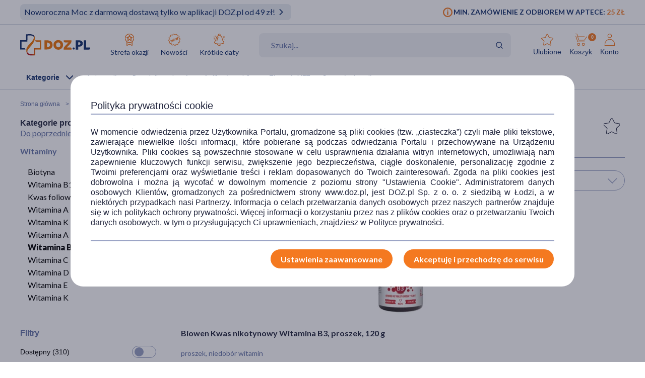

--- FILE ---
content_type: text/html; charset=UTF-8
request_url: https://www.doz.pl/apteka/k4319_10-Witamina_B
body_size: 30485
content:
<!doctype html>
<html lang="pl">
<head>
            <script>
            (function () {
                let consent = null;
                try {
                    consent = JSON.parse(window.localStorage.getItem('userConsents'));
                } catch (e) {
                }

                if (consent && consent.analytics_storage === 'granted') {
                    const link = document.createElement('link');
                    link.rel = 'preconnect';
                    link.href = 'https://dev.visualwebsiteoptimizer.com';
                    document.head.appendChild(link);

                    const script = document.createElement('script');
                    script.type = 'text/javascript';
                    script.id = 'vwoCode';
                                        script.text = `<!-- Start VWO Async SmartCode -->
window._vwo_code || (function() {
var account_id=1123407,
version=2.1,
settings_tolerance=2000,
hide_element='body',
hide_element_style = 'opacity:0 !important;filter:alpha(opacity=0) !important;background:none !important;transition:none !important;',
/* DO NOT EDIT BELOW THIS LINE */
f=false,w=window,d=document,v=d.querySelector('#vwoCode'),cK='_vwo_'+account_id+'_settings',cc={};try{var c=JSON.parse(localStorage.getItem('_vwo_'+account_id+'_config'));cc=c&&typeof c==='object'?c:{}}catch(e){}var stT=cc.stT==='session'?w.sessionStorage:w.localStorage;code={nonce:v&&v.nonce,library_tolerance:function(){return typeof library_tolerance!=='undefined'?library_tolerance:undefined},settings_tolerance:function(){return cc.sT||settings_tolerance},hide_element_style:function(){return'{'+(cc.hES||hide_element_style)+'}'},hide_element:function(){if(performance.getEntriesByName('first-contentful-paint')[0]){return''}return typeof cc.hE==='string'?cc.hE:hide_element},getVersion:function(){return version},finish:function(e){if(!f){f=true;var t=d.getElementById('_vis_opt_path_hides');if(t)t.parentNode.removeChild(t);if(e)(new Image).src='https://dev.visualwebsiteoptimizer.com/ee.gif?a='+account_id+e}},finished:function(){return f},addScript:function(e){var t=d.createElement('script');t.type='text/javascript';if(e.src){t.src=e.src}else{t.text=e.text}v&&t.setAttribute('nonce',v.nonce);d.getElementsByTagName('head')[0].appendChild(t)},load:function(e,t){var n=this.getSettings(),i=d.createElement('script'),r=this;t=t||{};if(n){i.textContent=n;d.getElementsByTagName('head')[0].appendChild(i);if(!w.VWO||VWO.caE){stT.removeItem(cK);r.load(e)}}else{var o=new XMLHttpRequest;o.open('GET',e,true);o.withCredentials=!t.dSC;o.responseType=t.responseType||'text';o.onload=function(){if(t.onloadCb){return t.onloadCb(o,e)}if(o.status===200||o.status===304){_vwo_code.addScript({text:o.responseText})}else{_vwo_code.finish('&e=loading_failure:'+e)}};o.onerror=function(){if(t.onerrorCb){return t.onerrorCb(e)}_vwo_code.finish('&e=loading_failure:'+e)};o.send()}},getSettings:function(){try{var e=stT.getItem(cK);if(!e){return}e=JSON.parse(e);if(Date.now()>e.e){stT.removeItem(cK);return}return e.s}catch(e){return}},init:function(){if(d.URL.indexOf('__vwo_disable__')>-1)return;var e=this.settings_tolerance();w._vwo_settings_timer=setTimeout(function(){_vwo_code.finish();stT.removeItem(cK)},e);var t;if(this.hide_element()!=='body'){t=d.createElement('style');var n=this.hide_element(),i=n?n+this.hide_element_style():'',r=d.getElementsByTagName('head')[0];t.setAttribute('id','_vis_opt_path_hides');v&&t.setAttribute('nonce',v.nonce);t.setAttribute('type','text/css');if(t.styleSheet)t.styleSheet.cssText=i;else t.appendChild(d.createTextNode(i));r.appendChild(t)}else{t=d.getElementsByTagName('head')[0];var i=d.createElement('div');i.style.cssText='z-index: 2147483647 !important;position: fixed !important;left: 0 !important;top: 0 !important;width: 100% !important;height: 100% !important;background: white !important;display: block !important;';i.setAttribute('id','_vis_opt_path_hides');i.classList.add('_vis_hide_layer');t.parentNode.insertBefore(i,t.nextSibling)}var o=window._vis_opt_url||d.URL,s='https://dev.visualwebsiteoptimizer.com/j.php?a='+account_id+'&u='+encodeURIComponent(o)+'&vn='+version;if(w.location.search.indexOf('_vwo_xhr')!==-1){this.addScript({src:s})}else{this.load(s+'&x=true')}}};w._vwo_code=code;code.init();})();
<!-- End VWO Async SmartCode -->
`;
                                        document.head.appendChild(script);
                }
            })();
        </script>
    
        
    
    
                <!-- Google tag (gtag.js) -->
<script>
  window.dataLayer = window.dataLayer || [];
  function gtag(){
      dataLayer.push(
      arguments
  )}

    
  let consentsResult = JSON.parse(window.localStorage.getItem('userConsents'));

  let mobile_app_cart = false;
  
  if (consentsResult) {
      gtag('set', 'ads_data_redaction', true);
      gtag('consent', 'default', {
          'ad_storage': (consentsResult.ad_storage),
          'ad_user_data': (consentsResult.ad_storage),
          'ad_personalization': (consentsResult.ad_storage),
          'analytics_storage': (consentsResult.analytics_storage),
          'functionality_storage': 'granted',
          'personalization_storage': (consentsResult.personalization_storage),
          'security_storage': (consentsResult.security_storage),
      });
  } else if (mobile_app_cart) {
      gtag('set', 'ads_data_redaction', true);
      gtag('consent', 'default', {
          'ad_storage': 'granted',
          'ad_user_data': 'granted',
          'ad_personalization': 'granted',
          'analytics_storage': 'granted',
          'functionality_storage': 'granted',
          'personalization_storage': 'granted',
          'security_storage': 'granted',
      });
  }  else {
      gtag('set', 'ads_data_redaction', true);
      gtag('consent', 'default', {
          'ad_storage': 'denied',
          'ad_user_data': 'denied',
          'ad_personalization': 'denied',
          'analytics_storage': 'denied',
          'functionality_storage': 'denied',
          'personalization_storage': 'denied',
          'security_storage': 'denied',
      });
  }

</script>
        <script>
    
    dataLayer = dataLayer || [];
    let carts = [];
    let cart_id, merchant_id;
    let items = [];
    let total_value = 0;
    
    let dl_page_event = {};

    
    
    dl_page_event.user =
        {
            'user_status': 'not logged'
        };

    
    dl_page_event.mca = "shop:index:index";
    dataLayer.push(dl_page_event);

</script>        <!-- Google Tag Manager -->
<script>
    dataLayer = dataLayer || [];
    let channelDataLayer = [];

            
    
    
                    
            let eventData = {"dataLayers":[{"event":"view_item_list","list":{"list_item_count":370,"list_pages":16,"list_pages_off":10,"list_type":"block"},"ecommerce":{"items":[{"item_category":"Zdrowie","item_category2":"Witaminy i minera\u0142y","item_category3":"Witaminy","item_category4":"Witamina B","item_category5":null,"item_labels":[],"promotion":null,"item_brand":"Biowen","item_type":"medicine","item_own_brand":0,"item_list_name":"Witamina B","item_list_id":"Witamina_B","item_id":181074,"item_name":"Biowen Kwas nikotynowy Witamina B3, proszek, 120 g","currency":"PLN","index":1,"price":52.99,"quantity":1,"item_image_id":444024,"item_status":"Available"},{"item_category":"Zdrowie","item_category2":"Witaminy i minera\u0142y","item_category3":"Witaminy","item_category4":"Witamina B","item_category5":null,"item_labels":[],"promotion":null,"item_brand":"Aura Herbals","item_type":"medicine","item_own_brand":0,"item_list_name":"Witamina B","item_list_id":"Witamina_B","item_id":195788,"item_name":"Aura Herbals Witamina B1 100 mg, kapsu\u0142ki, 60 szt.","currency":"PLN","index":2,"price":18.99,"quantity":1,"item_image_id":455880,"item_status":"Available"},{"item_category":"Zdrowie","item_category2":"Witaminy i minera\u0142y","item_category3":"Witaminy","item_category4":"Witamina B","item_category5":null,"item_labels":[],"promotion":null,"item_brand":"Solgar","item_type":"medicine","item_own_brand":0,"item_list_name":"Witamina B","item_list_id":"Witamina_B","item_id":67413,"item_name":"Solgar Aminokwasy BCAA z witamin\u0105 B6, kapsu\u0142ki, 50 szt.","currency":"PLN","index":3,"price":92.99,"quantity":1,"item_image_id":444827,"item_status":"Available"},{"item_category":"Zdrowie","item_category2":"Witaminy i minera\u0142y","item_category3":"Witaminy","item_category4":"Witamina B","item_category5":null,"item_labels":["Nowo\u015b\u0107"],"promotion":null,"item_brand":"My Herbs","item_type":"medicine","item_own_brand":0,"item_list_name":"Witamina B","item_list_id":"Witamina_B","item_id":197415,"item_name":"My Herbs Candida Stop, kapsu\u0142ki, 60 szt.","currency":"PLN","index":4,"price":56.99,"quantity":1,"item_image_id":477541,"item_status":"Available"},{"item_category":"Zdrowie","item_category2":"Witaminy i minera\u0142y","item_category3":"Witaminy","item_category4":"Witamina B","item_category5":null,"item_labels":[],"promotion":null,"item_brand":"Formeds Bicaps","item_type":"medicine","item_own_brand":0,"item_list_name":"Witamina B","item_list_id":"Witamina_B","item_id":192059,"item_name":"Bicaps B1, kapsu\u0142ki, 60 szt.","currency":"PLN","index":5,"price":39.29,"quantity":1,"item_image_id":434077,"item_status":"Available"},{"item_category":"Zdrowie","item_category2":"Witaminy i minera\u0142y","item_category3":"Witaminy","item_category4":"Witamina B","item_category5":null,"item_labels":[],"promotion":null,"item_brand":"Osavi","item_type":"medicine","item_own_brand":0,"item_list_name":"Witamina B","item_list_id":"Witamina_B","item_id":185549,"item_name":"Osavi Biotyna 2500 \u03bcg, kapsu\u0142ki twarde, 180 szt.","currency":"PLN","index":6,"price":51.99,"quantity":1,"item_image_id":392667,"item_status":"Available"},{"item_category":"Zdrowie","item_category2":"Witaminy i minera\u0142y","item_category3":"Witaminy","item_category4":"Witamina B","item_category5":null,"item_labels":[],"promotion":null,"item_brand":"MZ","item_type":"medicine","item_own_brand":0,"item_list_name":"Witamina B","item_list_id":"Witamina_B","item_id":189937,"item_name":"MZ Glycine Powder, proszek, smak cytrynowy, 250 g","currency":"PLN","index":7,"price":35.69,"quantity":1,"item_image_id":412012,"item_status":"Available"},{"item_category":"Zdrowie","item_category2":"Witaminy i minera\u0142y","item_category3":"Witaminy","item_category4":"Witamina B","item_category5":null,"item_labels":[],"promotion":null,"item_brand":"No 1","item_type":"medicine","item_own_brand":0,"item_list_name":"Witamina B","item_list_id":"Witamina_B","item_id":185187,"item_name":"No 1 Complex B, kapsu\u0142ki twarde, 60 szt.","currency":"PLN","index":8,"price":95.29,"quantity":1,"item_image_id":388545,"item_status":"Available"},{"item_category":"Zdrowie","item_category2":"Witaminy i minera\u0142y","item_category3":"Witaminy","item_category4":"Witamina B","item_category5":null,"item_labels":[],"promotion":null,"item_brand":"Alg Pharma","item_type":"medicine","item_own_brand":0,"item_list_name":"Witamina B","item_list_id":"Witamina_B","item_id":186930,"item_name":"Alg Pharma Cardio Calm, kapsu\u0142ki, 30 szt.","currency":"PLN","index":9,"price":11.29,"quantity":1,"item_image_id":397987,"item_status":"Available"},{"item_category":"Zdrowie","item_category2":"Witaminy i minera\u0142y","item_category3":"Witaminy","item_category4":"Witamina B","item_category5":null,"item_labels":[],"promotion":null,"item_brand":"InnovitumB","item_type":"medicine","item_own_brand":0,"item_list_name":"Witamina B","item_list_id":"Witamina_B","item_id":184385,"item_name":"InnovitumB Caps, kapsu\u0142ki, 30 szt.","currency":"PLN","index":10,"price":40.59,"quantity":1,"item_image_id":386203,"item_status":"Available"},{"item_category":"Zdrowie","item_category2":"Witaminy i minera\u0142y","item_category3":"Witaminy","item_category4":"Witamina B","item_category5":null,"item_labels":[],"promotion":null,"item_brand":"Bio Medical Pharma","item_type":"medicine","item_own_brand":0,"item_list_name":"Witamina B","item_list_id":"Witamina_B","item_id":195861,"item_name":"Bio Medical Pharma B Complex, kapsu\u0142ki twarde, 60 szt.","currency":"PLN","index":11,"price":62.29,"quantity":1,"item_image_id":456575,"item_status":"Available"},{"item_category":"Zdrowie","item_category2":"Witaminy i minera\u0142y","item_category3":"Witaminy","item_category4":"Witamina B","item_category5":null,"item_labels":[],"promotion":null,"item_brand":"Wish Pharmaceutical","item_type":"medicine","item_own_brand":0,"item_list_name":"Witamina B","item_list_id":"Witamina_B","item_id":144964,"item_name":"Wish Witamina B3 (PP) 50 mg + L-leucyna + prebiotyk, kapsu\u0142ki, 120 szt.","currency":"PLN","index":12,"price":21.99,"quantity":1,"item_image_id":480366,"item_status":"Available"},{"item_category":"Zdrowie","item_category2":"Witaminy i minera\u0142y","item_category3":"Witaminy","item_category4":"Witamina B","item_category5":null,"item_labels":[],"promotion":null,"item_brand":"Alto Pharma","item_type":"medicine","item_own_brand":0,"item_list_name":"Witamina B","item_list_id":"Witamina_B","item_id":158060,"item_name":"Witamina B7 Biotyna 2500 mcg, kapsu\u0142ki, 60 szt.","currency":"PLN","index":13,"price":17.99,"quantity":1,"item_image_id":250282,"item_status":"Available"},{"item_category":"Zdrowie","item_category2":"Witaminy i minera\u0142y","item_category3":"Witaminy","item_category4":"Witamina B","item_category5":null,"item_labels":[],"promotion":null,"item_brand":"Formeds Bicaps","item_type":"medicine","item_own_brand":0,"item_list_name":"Witamina B","item_list_id":"Witamina_B","item_id":193739,"item_name":"Formeds Bicaps biotin, kapsu\u0142ki, 60 szt.","currency":"PLN","index":14,"price":33.99,"quantity":1,"item_image_id":445098,"item_status":"Available"},{"item_category":"Zdrowie","item_category2":"Witaminy i minera\u0142y","item_category3":"Witaminy","item_category4":"Witamina B","item_category5":null,"item_labels":[],"promotion":null,"item_brand":"Alg Pharma","item_type":"medicine","item_own_brand":0,"item_list_name":"Witamina B","item_list_id":"Witamina_B","item_id":186951,"item_name":"Alg Pharma Nervosum, kapsu\u0142ki, 30 szt.","currency":"PLN","index":15,"price":8.59,"quantity":1,"item_image_id":397928,"item_status":"Available"},{"item_category":"Zdrowie","item_category2":"Witaminy i minera\u0142y","item_category3":"Witaminy","item_category4":"Witamina B","item_category5":null,"item_labels":[],"promotion":null,"item_brand":"Formeds Bicaps","item_type":"medicine","item_own_brand":0,"item_list_name":"Witamina B","item_list_id":"Witamina_B","item_id":194217,"item_name":"Formeds Bicaps B2, kapsu\u0142ki, 60 szt.","currency":"PLN","index":16,"price":33.49,"quantity":1,"item_image_id":448423,"item_status":"Available"},{"item_category":"Zdrowie","item_category2":"Witaminy i minera\u0142y","item_category3":"Witaminy","item_category4":"Witamina B","item_category5":null,"item_labels":[],"promotion":null,"item_brand":"Noble Health","item_type":"medicine","item_own_brand":0,"item_list_name":"Witamina B","item_list_id":"Witamina_B","item_id":190134,"item_name":"Biotin in gummies, \u017celki, smak truskawkowy, 180 g","currency":"PLN","index":17,"price":39.99,"quantity":1,"item_image_id":417469,"item_status":"Available"},{"item_category":"Zdrowie","item_category2":"Witaminy i minera\u0142y","item_category3":"Witaminy","item_category4":"Witamina B","item_category5":null,"item_labels":["Nowo\u015b\u0107"],"promotion":null,"item_brand":"ALLNUTRITION","item_type":"medicine","item_own_brand":0,"item_list_name":"Witamina B","item_list_id":"Witamina_B","item_id":197788,"item_name":"Allnutrition B-Complex 50, p\u0142yn, 30 ml","currency":"PLN","index":18,"price":19.69,"quantity":1,"item_image_id":481130,"item_status":"Available"},{"item_category":"Zdrowie","item_category2":"Witaminy i minera\u0142y","item_category3":"Witaminy","item_category4":"Witamina B","item_category5":null,"item_labels":["Nowo\u015b\u0107"],"promotion":null,"item_brand":"My Herbs","item_type":"medicine","item_own_brand":0,"item_list_name":"Witamina B","item_list_id":"Witamina_B","item_id":196517,"item_name":"Bio Herbs Liposomalna Witamina B Complex, krople, 100 ml","currency":"PLN","index":19,"price":52.99,"quantity":1,"item_image_id":466038,"item_status":"Available"},{"item_category":"Zdrowie","item_category2":"Witaminy i minera\u0142y","item_category3":"Witaminy","item_category4":"Witamina B","item_category5":null,"item_labels":[],"promotion":null,"item_brand":"G&G","item_type":"medicine","item_own_brand":0,"item_list_name":"Witamina B","item_list_id":"Witamina_B","item_id":168651,"item_name":"G&G Witamina B3 (Niacyna) 100 mg, kapsu\u0142ki, 120 szt.","currency":"PLN","index":20,"price":68.99,"quantity":1,"item_image_id":270832,"item_status":"Available"},{"item_category":"Zdrowie","item_category2":"Witaminy i minera\u0142y","item_category3":"Witaminy","item_category4":"Witamina B","item_category5":null,"item_labels":[],"promotion":null,"item_brand":"Uns","item_type":"medicine","item_own_brand":0,"item_list_name":"Witamina B","item_list_id":"Witamina_B","item_id":196806,"item_name":"Uns Witamina B6 P-5-P, kapsu\u0142ki twarde, 90 szt.","currency":"PLN","index":21,"price":34.79,"quantity":1,"item_image_id":471117,"item_status":"Available"},{"item_category":"Zdrowie","item_category2":"Witaminy i minera\u0142y","item_category3":"Witaminy","item_category4":"Witamina B","item_category5":null,"item_labels":[],"promotion":null,"item_brand":"Galena","item_type":"medicine","item_own_brand":0,"item_list_name":"Witamina B","item_list_id":"Witamina_B","item_id":169596,"item_name":"Galena, NeuroB12, kapsu\u0142ki, 30 szt.","currency":"PLN","index":22,"price":16.39,"quantity":1,"item_image_id":273321,"item_status":"Available"},{"item_category":"Zdrowie","item_category2":"Witaminy i minera\u0142y","item_category3":"Witaminy","item_category4":"Witamina B","item_category5":null,"item_labels":[],"promotion":null,"item_brand":"Alto Pharma","item_type":"medicine","item_own_brand":0,"item_list_name":"Witamina B","item_list_id":"Witamina_B","item_id":166791,"item_name":"Alto Pharma Witamina B1 Chlorowodorek Tiaminy 100 mg, kapsu\u0142ki, 120 szt.","currency":"PLN","index":23,"price":36.99,"quantity":1,"item_image_id":265698,"item_status":"Available"},{"item_category":"Zdrowie","item_category2":"Witaminy i minera\u0142y","item_category3":"Witaminy","item_category4":"Witamina B","item_category5":null,"item_labels":[],"promotion":null,"item_brand":"Nexon Pharma","item_type":"medicine","item_own_brand":0,"item_list_name":"Witamina B","item_list_id":"Witamina_B","item_id":184032,"item_name":"Nexon Pharma Witamina B12 100 \u03bcg, kapsu\u0142ki, 30 szt.","currency":"PLN","index":24,"price":12.29,"quantity":1,"item_image_id":375996,"item_status":"Available"}]}}]}

            if (eventData.dataLayers){
                let events = eventData.dataLayers;

                for (const event in events){
                    if (events[event].event == "view_item_list" ){
                        if (events[event].ecommerce.items.length > 0){
                            window.productsArray = events[event].ecommerce.items;
                        }
                    } else if (events[event].event == "view_content_list"){
                        window.articlesArray = events[event].ecommerce.contents;
                    }
                    dataLayer.push({'ecommerce': null});
                    dataLayer.push(events[event]);
                }
            }

        
        
    
                let events, event;
    
        events = {"user_status":"Logged-out","page_type":"Category"};
        if (events.dataLayer){
            event = events.dataLayer;
            dataLayer.push({'ecommerce': null});
            dataLayer.push(event);
        }

        
    
    
    
    
    
    
    
    (function (w, d, s, l, i) {
        w[l] = w[l] || [];
        w[l].push({
            'gtm.start':
                new Date().getTime(), event: 'gtm.js'
        });
        var f = d.getElementsByTagName(s)[0],
            j = d.createElement(s), dl = l != 'dataLayer' ? '&l=' + l : '';
        j.async = true;
        j.src =
            '//www.googletagmanager.com/gtm.js?id=' + i + dl;
        f.parentNode.insertBefore(j, f);
    })(window, document, 'script', 'dataLayer', 'GTM-NNMW6D');
</script>
    
    <meta http-equiv="X-UA-Compatible" content="IE=edge">
<meta http-equiv="content-type" content="text/html; charset=utf-8">
<meta name="viewport" content="width=device-width, initial-scale=1, interactive-widget=resizes-content">
<meta name="revisit-after" content="2 days">
<meta name="facebook-domain-verification" content="la4krpm6p4evs1t9kofskwfr2qaf73"/>
<link rel="icon" href="/favicon.ico?v=2" type="image/vnd.microsoft.icon">
<link rel="shortcut icon" href="/favicon.ico?v=2" type="image/vnd.microsoft.icon">
<link rel="search" type="application/opensearchdescription+xml" title="Portal DOZ.pl"
      href="/config/opensearch/opensearch.xml">

    <link rel="canonical" href="https://www.doz.pl/apteka/k4319_10-Witamina_B" />

    <link rel="prev" href="https://www.doz.pl/apteka/k4319_9-Witamina_B" />

    <link rel="next" href="https://www.doz.pl/apteka/k4319_11-Witamina_B" />



                    <title>
                            Witamina B i B12  – kapsułki, tabletki, krople, DOZ.pl, strona 10                    </title>
        <meta name="description"
                            content="Szukasz kompleksu witamin z grupy B w tabletkach? Potrzeba Ci witamina B12, biotyna czy witamina B6? Wybierz preparat odpowiedni dla siebie z oferty DOZ.pl"
        >
    


    <meta name="theme-color" content="#f47921"/>
            <meta name="cookie-version" content="25"/>
                            <link href='https://fonts.googleapis.com/css2?family=Lato:wght@300;400;600;700;900&display=swap' rel="preload"
          as="font"
          type="font/woff2" crossorigin>
    <link href='https://fonts.googleapis.com/css2?family=Lato:wght@300;400;600;700;900&display=swap' rel='stylesheet'
          type='text/css'>
                        
                                                      <link rel="preload" href="/skin/dist/style.vendor.f603c20fcb038c415d0c.css" as="style"><link rel="preload" href="/skin/dist/style.category.1a48ed22ed8f69c39c05.css" as="style"><link rel="stylesheet" href="/skin/dist/style.vendor.f603c20fcb038c415d0c.css"><link rel="stylesheet" href="/skin/dist/style.category.1a48ed22ed8f69c39c05.css">                  <link rel="shortcut icon" href="/skin/assets/bundle/default/images/favicon.ico?v=2" type="image/x-icon"/>
        <link rel="manifest" href="/manifest.json">
    
        <script>

    var _gaq = _gaq || [];
        _gaq.push(['_setAccount', 'UA-2333712-1']);
    _gaq.push(['_setDomainName', '.doz.pl']);
    _gaq.push(['_trackPageview']);







    (function() {
        var ga = document.createElement('script'); ga.type = 'text/javascript'; ga.async = true;
        ga.src = ('https:' == document.location.protocol ? 'https://' : 'http://') + 'stats.g.doubleclick.net/dc.js';
        var s = document.getElementsByTagName('script')[0]; s.parentNode.insertBefore(ga, s);
    })();

</script>
            <script rel="preconnect" src="//doz.adocean.pl/files/js/ado.js" ></script>
    <script>
        /* (c)AdOcean 2003-2016 */
        if (typeof ado !== "object") {
            ado = {};
            ado.config = ado.preview = ado.placement = ado.master = ado.slave = function () {
            };
        }

        let adoConsent = false;
        if(typeof consentsResult !== 'undefined' && consentsResult !== null &&  consentsResult.ad_storage !== 'undefined'){
            adoConsent = (consentsResult.ad_storage == 'granted') ? true :false;
        }

        ado.config({mode: "new", xml: false, characterEncoding: true, consent:adoConsent});
        ado.preview({
            enabled: true,
            emiter: "doz.adocean.pl",
            id: "c503cLnzJ8TL5jyfw3n7CGKSsQYP2ubXDfd9dAzrqC7.57"
        });

                /* (c)AdOcean 2003-2021, MASTER */
        ado.master({
            id: 'jbOq2YOTAvwA97he3x.L7JWl39.tpS8N_UKhdhjcvRP..7',
            server: 'doz.adocean.pl',
            vars: {
                user_logged: 0,
                                                                    },
            keys: [
                            'cat_4315',
                            'cat_5484',
                'cat_4319',
                                        ]
        });
             </script>
            <!-- Hotjar Tracking Code for www.doz.pl -->
<script>
    (function(h,o,t,j,a,r){
        h.hj=h.hj||function(){(h.hj.q=h.hj.q||[]).push(arguments)};
        h._hjSettings={hjid:692829,hjsv:6};
        a=o.getElementsByTagName('head')[0];
        r=o.createElement('script');r.async=1;
        r.src=t+h._hjSettings.hjid+j+h._hjSettings.hjsv;
        a.appendChild(r);
    })(window,document,'https://static.hotjar.com/c/hotjar-','.js?sv=');
</script>    
            
    
                <script>
            (function (w, d, s, i, dl) {
                w._ceneo = w._ceneo || function () {
                    w._ceneo.e = w._ceneo.e || [];
                    w._ceneo.e.push(arguments);
                };
                w._ceneo.e = w._ceneo.e || [];
                dl = dl === undefined ? "dataLayer" : dl;
                const f = d.getElementsByTagName(s)[0], j = d.createElement(s);
                j.defer = true;
                j.src = "https://ssl.ceneo.pl/ct/v5/script.js?accountGuid=" + i + "&t=" +
                    Date.now() + (dl ? "&dl=" + dl : '');
                f.parentNode.insertBefore(j, f);
            })(window, document, "script", "f5bfd6ca-3c1d-4b53-8536-401e17a47119");
        </script>
    </head>
<body class="
 

">
<div id="sr-status-message" class="sr-only" aria-live="polite" role="status"></div>
<!-- Google Tag Manager (noscript) -->
<noscript>
    <iframe title="Google Tag Manager" src="https://www.googletagmanager.com/ns.html?id=GTM-NNMW6D"
            height="0" width="0" style="display:none;visibility:hidden"></iframe>
</noscript>
<!-- End Google Tag Manager (noscript) -->

    
        <header class="site-header  common-header">
    <div class="site-header__top">
        <div class="wrapper wrapper--row">
            <div class="site-header__top-left">
                                    
						
																
																
						
																
			<div class="site-header__promobar site-header__promobar--desktop-mweb bg-light_gray">

									<a href="https://www.doz.pl/lp/noworocznamoc">
																										<div class="promobar-message promobar-message--desktop">
							<p><span style="font-size:16px">Noworoczna Moc z darmową dostawą tylko w aplikacji DOZ.pl od 49 zł!</span></p>
						</div>
						<div class="promobar-message promobar-message--mobile">
							<p>Zacznij rok z darmową dostawą. Teraz w aplikacji DOZ.pl od 49 zł</p>
						</div>
																<div class="promobar-icon promobar-icon--animate">
							<img src="/skin/assets/bundle/default/images/svg/promo-arrow.svg" alt="Zobacz więcej">
						</div>
					
										</a>
							</div>

			
			<script>

				(() => {
					const variant = "light_gray";
					const promobarName = "Noworoczna moc";

					window.dataLayer = window.dataLayer || [];

					window.dataLayer.push({
					event: "promobar_impression",
					promobar_variant: variant,
					promobar_name: promobarName
					});

					const bar = document.querySelector('.site-header__promobar');
					if (!bar) return;

					bar.addEventListener('click', () => {
					window.dataLayer.push({
						event: "promobar_click",
						promobar_variant: variant,
						promobar_name: promobarName
					});
					});
				})();

			</script>

			
			                    







                            </div>
            <div class="site-header__top-right">
                    <div class="min-order-info">
        <div class="min-order-info__wrapper">
            Min. zamówienie z odbiorem w aptece: <span
                    class="min-order-info__price">25 Zł</span>
        </div>
    </div>
            </div>
        </div>
    </div>

    <div id="premium-board"></div>

    <div class="site-header__main">
        <div class="wrapper wrapper--row">
                        <span class="screen-reader-text"></span>

            <div class="site-header__top-row">
                <div style="display: flex; align-items: center; flex-wrap: wrap;">
                    <a href="/" class="site-header__logo" aria-label="Przejdź do strony głównej">
                        <img src="/skin/assets/bundle/default/images/logo.svg" alt="logo" loading="lazy"
                             class="lazyload">
                    </a>
                    <ul class="main-menu">
                        <li class="main-menu__item">
                            <a href="/strefa-okazji?ic_source=it&ic_campaign=StrefaOkazji135&ic_medium=aplasg"
                               class="link link--icon link--icon-orange link--blue link--small">
                                <img src="/skin/assets/bundle/default/images/svg/bargainzone.svg"
                                     alt="Strefa okazji"
                                     aria-hidden="true" loading="lazy">
                                Strefa okazji
                            </a>
                        </li>
                        <li class="main-menu__item">
                            <a href="/lp/nowosci" class="link link--icon link--icon-orange link--blue link--small">
                                <img src="/skin/assets/bundle/default/images/svg/new.svg" alt="Nowości"
                                     aria-hidden="true" loading="lazy">
                                Nowości
                            </a>
                        </li>
                        <li class="main-menu__item">
                            <a href="/apteka/k4978-Krotkie_daty"
                               class="link link--icon link--icon-orange link--blue link--small">
                                <img src="/skin/assets/bundle/default/images/svg/shortdate.svg"
                                     alt="Krókie daty"
                                     aria-hidden="true" loading="lazy">
                                Krótkie daty
                            </a>
                        </li>
                                                                                                                                                                                                                                            </ul>
                </div>
                <div class="search">
                    <form id="searchform" class="search-form" action="/apteka/szukaj" method="get">
                        <div class="search-row">
                            <label for="autocompleteSearch">Wyszukaj produkt</label>

                            <input type="search" class="search-form__field autocomplete-suggestion"
                                   autocomplete="search" name="search"
                                   placeholder="Szukaj..." id="autocompleteSearch"
                                   data-marketing-suggestion=""
                                                                       value="">

                            <img src="/skin/assets/bundle/default/images/svg/search_doz_v2.svg" alt="Szukaj"
                                 class="search-form__icon">
                            <button aria-label="Wyszukaj" type="submit" class="search-button-submit"></button>
                        </div>

                    </form>
                </div>

                <ul class="main-menu main-menu__shop main-menu--right">
    <li class="main-menu__item mobile">
        <a href="/" class="link link--icon link--medium">
            <img src="/skin/assets/bundle/default/images/svg/new-start.svg">
            <span>Start</span>
        </a>
    </li>

            <li class="main-menu__item mobile mobile_search">
            <a href="#" onclick="document.querySelector('.search-form__field').focus();" class="link link--icon  link--medium">
                <svg aria-hidden="true">
                    <use xlink:href="/skin/assets/bundle/default/images/svg/svg-map.svg?v3=3#search"></use>
                </svg>
                <span>Szukaj</span>
            </a>
        </li>
    
    <li class="main-menu__item login-menu">
        <a class="link link--icon link--blue link--small link--cart-icon" rel="nofollow" href="/moje-konto/ulubione-produkty" aria-labelledby="cart-label product-count-label product-count">
            <svg aria-hidden="true">
                <use xlink:href="/skin/assets/bundle/default/images/svg/svg-map.svg#star-simple"></use>
            </svg>
            <span>Ulubione</span>
        </a>
    </li>

    <li class="main-menu__item login-menu cart" data-container="mini_cart">
        <a class="link link--icon link--blue link--small link--cart-icon"
   rel="nofollow"
   href="/koszyk"
   aria-labelledby="cart-label product-count-label product-count"
>
    <svg aria-hidden="true" >
        <use xlink:href="/skin/assets/bundle/default/images/svg/svg-map.svg#cart"></use>
    </svg>
    <span id="cart-label">Koszyk</span>
    <span id="product-count-label" class="hidden">liczba produktów</span>
    <span class="main-menu__shop__count" id="product-count">
                    0
            </span>
</a>
    </li>

    <li class="main-menu__item login-menu menu-icon-profile ">
        <a class="link link--icon link--blue link--small menu_account"
           href="/logowanie" rel="nofollow">
            <svg aria-hidden="true">
                <use xlink:href="/skin/assets/bundle/default/images/svg/svg-map.svg#user"></use>
            </svg>
            <span>Konto</span>
        </a>
                <div class="dropdown">
            <div class="dropdown__content">
                                    <a href="/logowanie" class="btn btn--wide login-class" rel="nofollow">ZALOGUJ</a>
                    <div class="register-text">Nie masz konta ?</div>
                    <a href="/rejestracja" class="btn btn--blue btn--uppercase btn--small btn--no-fill-blue"
                       rel="nofollow">ZAŁÓŻ KONTO</a>
                            </div>
        </div>
    </li>
</ul>
            </div>

            <ul class="main-menu main-menu__shop site-header__navbar">
                <li class="main-menu__item menu-item-icon site-header__navbar__item site-header__navbar__item--menu">
                    <a href="#" class="menu-icon link link--has-submenu site-header__navbar__item__link">
                        <img class="site-header__mobile-menu-icon"
                             src="/skin/assets/bundle/default/images/svg/menu.svg" alt="Menu"
                             aria-hidden="true">
                        <div class="site-header__desktop-menu-icon">
                            <span>Kategorie</span>
                            <img class="site-header__desktop-menu-icon__up"
                                 src="/skin/assets/bundle/default/images/svg/icon-chevron_up.svg">
                            <img class="site-header__desktop-menu-icon__down"
                                 src="/skin/assets/bundle/default/images/svg/icon-chevron_down.svg">
                        </div>
                    </a>
                        <div class="submenu  ">
        <div class="wrapper wrapper--row wrapper--row-hamburger list-scrollbar">

            <div class="submenu-mobile-header">
                <span>Menu</span>
                <img src="/skin/assets/bundle/default/images/svg/icon-x_mark.svg" alt="Zamknij menu" loading="lazy" class="mobile-menu-close-button">
            </div>

            <div class="submenu__wrapper submenu__wrapper--columns direction_column">
                <div class="special_menu">
                    <ul class="submenu__list submenu__list--featured">
                        <li class="main-menu__item">
                            <a href="/strefa-okazji?ic_source=it&ic_campaign=StrefaOkazji135&ic_medium=aplasg"
                               class="link link--icon link--icon-orange link--blue link--small">
                                <img src="/skin/assets/bundle/default/images/svg/bargainzone.svg"
                                     alt="Strefa okazji" loading="lazy">
                                <span>Strefa okazji</span>
                            </a>
                        </li>
                        <li class="main-menu__item">
                            <a href="/lp/nowosci"
                               class="link link--icon link--icon-orange link--blue link--small">
                                <img src="/skin/assets/bundle/default/images/svg/new.svg" alt="Nowości"
                                     loading="lazy">
                                <span>Nowości</span>
                            </a>
                        </li>
                        <li class="main-menu__item">
                            <a href="/apteka/k4978-Krotkie_daty"
                               class="link link--icon link--icon-orange link--blue link--small">
                                <img src="/skin/assets/bundle/default/images/svg/shortdate.svg"
                                     alt="Krókie daty" loading="lazy">
                                <span>Krótkie daty</span>
                            </a>
                        </li>
                                                                                                                                                                                                                                            </ul>
                </div>


                <div class="menu-column">
                                        
                                                                            

                        
                                            
                                                                            

                        
                                            
                                                                            

                        
                                            
                                                                            

                                                                            
                                            
                                                                            

                                                                            
                        
                                                                                                                
                                                                                                                
                                                                                                                
                                                                                                                
                                                                                                                
                                                                                                                
                                                                                                                
                                                                                                                
                                                                                                                
                                                                                                                
                                                                                                                
                                                                                                                
                                                                                                                
                                                                                                                
                                                                                                                
                                                                                                                
                                                                                                                
                                                                                                                
                                                                                                                
                                                                                                                
                                                                                                                                    
                                                                            

                                                                            
                                            
                                                                            

                                                                            
                        
                                                                                                                
                                                                                                                
                                                                                                                
                                                                                                                
                                                                                                                
                                                                                                                
                                                                                                                
                                                                                                                
                                                                                                                
                                                                                                                
                                                                                                                
                                                                                                                
                                                                                                                
                                                                                                                                    
                                                                            

                                                                            
                        
                                                                                                                
                                                                                                                
                                                                                                                
                                                                                                                
                                                                                                                
                                                                                                                
                                                                                                                
                                                                                                                
                                                                                                                
                                                                                                                                    
                                                                            

                                                                            
                        
                                                                                                                
                                                                                                                
                                                                                                                
                                                                                                                
                                                                                                                
                                                                                                                
                                                                                                                
                                                                                                                
                                                                                                                
                                                                                                                
                                                                                                                
                                                                                                                
                                                                                                                
                                                                                                                
                                                                                                                
                                                                                                                
                                                                                                                
                                                                                                                                    
                                                                            

                                                                            
                        
                                                                                                                
                                                                                                                
                                                                                                                
                                                                                                                
                                                                                                                
                                                                                                                                    
                                                                            

                                                                            
                        
                                                                                                                
                                                                                                                
                                                                                                                
                                                                                                                
                                                                                                                
                                                                                                                
                                                                                                                                    
                                                                            

                                                                            
                        
                                                                                                                
                                                                                                                
                                                                                                                
                                                                                                                
                                                                                                                
                                                                                                                
                                                                                                                
                                                                                                                
                                                                                                                
                                                                                                                                    
                                                                            

                                                                            
                        
                                                                                                                
                                                                                                                
                                                                                                                
                                                                                                                
                                                                                                                
                                                                                                                
                                                                                                                                    
                                                                            

                                                                            
                        
                                                                                                                
                                                                                                                
                                                                                                                
                                                                                                                
                                                                                                                
                                                                                                                
                                                                                                                
                                                                                                                
                                                                                                                
                                                                                                                
                                                                                                                
                                                                                                                
                                                                                                                
                                                                                                                
                                                                                                                
                                                                                                                                    
                                                                            

                                                                            
                        
                                                                                                                
                                                                                                                
                                                                                                                
                                                                                                                
                                                                                                                
                                                                                                                
                                                                                                                                    
                                                                            

                        
                                                                                                                                                
                                                                                                                                                                                                                                                                                                                                                                                                                                                                                                                                                                                                                                                                                                                                                                                                                                                                                                                                                                                                                                                                                                                                                                                                                                                                                                                    <a href="/apteka/k4889-Ostatnie_sztuki"
                           title="Ostatnie sztuki"
                           data-gtm-event="categoryClick"
                           data-gtm-label="/apteka/k4889-Ostatnie_sztuki"
                           data-gtm-action="MenuMain"
                           data-cat-id="4889"
                           class="menu-column__link menu-column__link--big">
                            Ostatnie sztuki                         </a>
                                                                                                                                                                                                                                                                                                                                                                                                                                                                                                                                <a href="/marki"
                           title="Strefa marek"
                           data-gtm-event="categoryClick"
                           data-gtm-label="/apteka/k4905-Strefa_marek"
                           data-gtm-action="MenuMain"
                           data-cat-id="4905"
                           class="menu-column__link menu-column__link--big">
                            Strefa marek                         </a>
                                                                                                                                                                                                                                                                                                                                                                                                                                                                                                                                                                                                                                                                                                                                                                                                                                                                                                                                                                                                                                                                                                                                                                                                                                                                                                                                                                                                                                                                                                                                                                                                                                                                                                                                                                                                                                                                                                                                                                                                                                                                                                                                                                                                                            <a href="/apteka/k4873-Leki_na_recepte"
                           title="Leki na receptę"
                           data-gtm-event="categoryClick"
                           data-gtm-label="/apteka/k4873-Leki_na_recepte"
                           data-gtm-action="MenuMain"
                           data-cat-id="4873"
                           class="menu-column__link menu-column__link--big">
                            Leki na receptę                         </a>
                                                                                                                                                                                                                                                                                                                                                                    
                                                                    
                                                                    
                                                                    
                                                                    
                                                                    
                                                                    
                                                                    
                                                                    
                                                                    
                                                                    
                                                                    
                                                                    
                                                                    
                                                                                                                                                                            <a href="/apteka/k5367-Zdrowie"
                           title="Zdrowie"
                           data-gtm-event="categoryClick"
                           data-gtm-label="/apteka/k5367-Zdrowie"
                           data-gtm-action="MenuMain"
                           data-cat-id="5367"
                           class="menu-column__link menu-column__link--big">
                            Zdrowie                                 <span class="arrow">                        </a>
                                                                                                                                                                                            <a href="/apteka/k4646-Alergia"
                           title="Leki na alergie bez recepty"
                           data-gtm-event="categoryClick"
                           data-gtm-label="4646 | "
                           data-gtm-action="MenuMainSub"
                           data-cat-id="5367"
                           class="menu-column__link menu-column__link--small">
                            Alergia
                        </a>
                                                                                                                                                                        <a href="/apteka/k4300-Bol"
                           title="Leki przeciwbólowe i przeciwzapalne"
                           data-gtm-event="categoryClick"
                           data-gtm-label="4300 | "
                           data-gtm-action="MenuMainSub"
                           data-cat-id="5367"
                           class="menu-column__link menu-column__link--small">
                            Ból
                        </a>
                                                                                                                                                                        <a href="/apteka/k4673-Diabetyk"
                           title="Produkty dla diabetyków"
                           data-gtm-event="categoryClick"
                           data-gtm-label="4673 | "
                           data-gtm-action="MenuMainSub"
                           data-cat-id="5367"
                           class="menu-column__link menu-column__link--small">
                            Diabetyk
                        </a>
                                                                                                                                                                        <a href="/apteka/k4653-Oczy_i_wzrok"
                           title="Preparaty do higieny oczu"
                           data-gtm-event="categoryClick"
                           data-gtm-label="4653 | "
                           data-gtm-action="MenuMainSub"
                           data-cat-id="5367"
                           class="menu-column__link menu-column__link--small">
                            Oczy i wzrok
                        </a>
                                                                                                                                                                        <a href="/apteka/k5077-Problemy_skorne"
                           title="Kosmetyki i preparaty na problemy skórne"
                           data-gtm-event="categoryClick"
                           data-gtm-label="5077 | "
                           data-gtm-action="MenuMainSub"
                           data-cat-id="5367"
                           class="menu-column__link menu-column__link--small">
                            Problemy skórne
                        </a>
                                                                                                                                                                        <a href="/apteka/k4615-Przeziebienie_i_grypa"
                           title="Leki na przeziębienie i grypę - tabletki, syropy, saszetki, aerozole"
                           data-gtm-event="categoryClick"
                           data-gtm-label="4615 | "
                           data-gtm-action="MenuMainSub"
                           data-cat-id="5367"
                           class="menu-column__link menu-column__link--small">
                            Przeziębienie i grypa
                        </a>
                                                                                                                                                                        <a href="/apteka/k5124-Rany_oparzenia_blizny"
                           title="Preparaty na oparzenia, skaleczenia i rany"
                           data-gtm-event="categoryClick"
                           data-gtm-label="5124 | "
                           data-gtm-action="MenuMainSub"
                           data-cat-id="5367"
                           class="menu-column__link menu-column__link--small">
                            Rany, oparzenia, blizny
                        </a>
                                                                                                                                                                        <a href="/apteka/k4633-Seks_i_antykoncepcja"
                           title="Seks, antykoncepcja, gadżety i akcesoria erotyczne"
                           data-gtm-event="categoryClick"
                           data-gtm-label="4633 | "
                           data-gtm-action="MenuMainSub"
                           data-cat-id="5367"
                           class="menu-column__link menu-column__link--small">
                            Seks i antykoncepcja
                        </a>
                                                                                                                                                                        <a href="/apteka/k4944-Uklad_krazenia_i_serce"
                           title="Leki na serce i krążenie"
                           data-gtm-event="categoryClick"
                           data-gtm-label="4944 | "
                           data-gtm-action="MenuMainSub"
                           data-cat-id="5367"
                           class="menu-column__link menu-column__link--small">
                            Układ krążenia i serce
                        </a>
                                                                                                                                                                        <a href="/apteka/k4694-Uklad_moczowo-plciowy"
                           title="Na dolegliwości i zapalenie układu moczowo-płciowego"
                           data-gtm-event="categoryClick"
                           data-gtm-label="4694 | "
                           data-gtm-action="MenuMainSub"
                           data-cat-id="5367"
                           class="menu-column__link menu-column__link--small">
                            Układ moczowo-płciowy
                        </a>
                                                                                                                                                                        <a href="/apteka/k4956-Uklad_nerwowy"
                           title="Leki na uspokojenie i wyciszenie bez recepty"
                           data-gtm-event="categoryClick"
                           data-gtm-label="4956 | "
                           data-gtm-action="MenuMainSub"
                           data-cat-id="5367"
                           class="menu-column__link menu-column__link--small">
                            Układ nerwowy
                        </a>
                                                                                                                                                                        <a href="/apteka/k4600-Uklad_trawienny"
                           title="Leki i tabletki na trawienie"
                           data-gtm-event="categoryClick"
                           data-gtm-label="4600 | "
                           data-gtm-action="MenuMainSub"
                           data-cat-id="5367"
                           class="menu-column__link menu-column__link--small">
                            Układ trawienny
                        </a>
                                                                                                                                                                        <a href="/apteka/k4315-Witaminy_i_mineraly"
                           title="Witaminy i minerały"
                           data-gtm-event="categoryClick"
                           data-gtm-label="4315 | "
                           data-gtm-action="MenuMainSub"
                           data-cat-id="5367"
                           class="menu-column__link menu-column__link--small">
                            Witaminy i minerały
                        </a>
                                                                                                                                                                        <a href="/apteka/k4755-Zielarnia_i_homeopatia"
                           title="Zielarnia - suszone zioła, herbaty, przyprawy, wyciągi z ziół"
                           data-gtm-event="categoryClick"
                           data-gtm-label="4755 | "
                           data-gtm-action="MenuMainSub"
                           data-cat-id="5367"
                           class="menu-column__link menu-column__link--small">
                            Zielarnia i homeopatia
                        </a>
                                                                                                                                                                                                                                                                                                                                                
                                                                    
                                                                    
                                                                    
                                                                    
                                                                    
                                                                    
                                                                    
                                                                    
                                                                    
                                                                                                                                                                            <a href="/apteka/k4454-Mama_i_dziecko"
                           title="Mama i dziecko"
                           data-gtm-event="categoryClick"
                           data-gtm-label="/apteka/k4454-Mama_i_dziecko"
                           data-gtm-action="MenuMain"
                           data-cat-id="4454"
                           class="menu-column__link menu-column__link--big">
                            Mama i dziecko                                 <span class="arrow">                        </a>
                                                                                                                                                                                            <a href="/apteka/k5477-Planowanie_ciazy"
                           title="Suplementy ułatwiające zajście w ciążę"
                           data-gtm-event="categoryClick"
                           data-gtm-label="5477 | "
                           data-gtm-action="MenuMainSub"
                           data-cat-id="4454"
                           class="menu-column__link menu-column__link--small">
                            Planowanie ciąży
                        </a>
                                                                                                                                                                        <a href="/apteka/k4592-Zdrowie_w_ciazy"
                           title="Suplementy dla ciężarnych, preparaty dla kobiet w ciąży"
                           data-gtm-event="categoryClick"
                           data-gtm-label="4592 | "
                           data-gtm-action="MenuMainSub"
                           data-cat-id="4454"
                           class="menu-column__link menu-column__link--small">
                            Zdrowie w ciąży
                        </a>
                                                                                                                                                                        <a href="/apteka/k5478-Bielizna_poporodowa"
                           title="Bielizna poporodowa z siateczki, bawełniana i po cesarce"
                           data-gtm-event="categoryClick"
                           data-gtm-label="5478 | "
                           data-gtm-action="MenuMainSub"
                           data-cat-id="4454"
                           class="menu-column__link menu-column__link--small">
                            Bielizna poporodowa
                        </a>
                                                                                                                                            </div>
                <div class="menu-column">                                                                 <a href="/apteka/k4581-Kosmetyki_dla_mam"
                           title="Kosmetyki dla kobiet w ciąży i po porodzie"
                           data-gtm-event="categoryClick"
                           data-gtm-label="4581 | "
                           data-gtm-action="MenuMainSub"
                           data-cat-id="4454"
                           class="menu-column__link menu-column__link--small">
                            Kosmetyki dla mam
                        </a>
                                                                                                                                                                        <a href="/apteka/k5479-Laktacja_i_karmienie_piersia"
                           title="Akcesoria i suplementy laktacyjne"
                           data-gtm-event="categoryClick"
                           data-gtm-label="5479 | "
                           data-gtm-action="MenuMainSub"
                           data-cat-id="4454"
                           class="menu-column__link menu-column__link--small">
                            Laktacja i karmienie piersią
                        </a>
                                                                                                                                                                        <a href="/apteka/k4525-Karmienie_dziecka"
                           title=" Karmienie dziecka – żywność dla dzieci i niemowląt"
                           data-gtm-event="categoryClick"
                           data-gtm-label="4525 | "
                           data-gtm-action="MenuMainSub"
                           data-cat-id="4454"
                           class="menu-column__link menu-column__link--small">
                            Karmienie dziecka
                        </a>
                                                                                                                                                                        <a href="/apteka/k5480-Przewijanie_dziecka"
                           title="Przewijanie dziecka"
                           data-gtm-event="categoryClick"
                           data-gtm-label="5480 | "
                           data-gtm-action="MenuMainSub"
                           data-cat-id="4454"
                           class="menu-column__link menu-column__link--small">
                            Przewijanie dziecka
                        </a>
                                                                                                                                                                        <a href="/apteka/k4548-Kosmetyki_dla_dzieci"
                           title="Kosmetyki dla dzieci i noworodków"
                           data-gtm-event="categoryClick"
                           data-gtm-label="4548 | "
                           data-gtm-action="MenuMainSub"
                           data-cat-id="4454"
                           class="menu-column__link menu-column__link--small">
                            Kosmetyki dla dzieci
                        </a>
                                                                                                                                                                        <a href="/apteka/k4455-Zdrowie_dziecka"
                           title="Preparaty i leki dla dzieci bez recepty "
                           data-gtm-event="categoryClick"
                           data-gtm-label="4455 | "
                           data-gtm-action="MenuMainSub"
                           data-cat-id="4454"
                           class="menu-column__link menu-column__link--small">
                            Zdrowie dziecka
                        </a>
                                                                                                                                                                        <a href="/apteka/k4560-Akcesoria_dzieciece"
                           title="Akcesoria dla niemowląt, wyprawka dla niemowlaka"
                           data-gtm-event="categoryClick"
                           data-gtm-label="4560 | "
                           data-gtm-action="MenuMainSub"
                           data-cat-id="4454"
                           class="menu-column__link menu-column__link--small">
                            Akcesoria dziecięce
                        </a>
                                                                                                                                                                                                                                                                                                                                                
                                                                    
                                                                    
                                                                    
                                                                    
                                                                    
                                                                    
                                                                    
                                                                    
                                                                    
                                                                    
                                                                    
                                                                    
                                                                    
                                                                    
                                                                    
                                                                    
                                                                    
                                                                                                                                                                            <a href="/apteka/k4348-Kosmetyki"
                           title="Kosmetyki"
                           data-gtm-event="categoryClick"
                           data-gtm-label="/apteka/k4348-Kosmetyki"
                           data-gtm-action="MenuMain"
                           data-cat-id="4348"
                           class="menu-column__link menu-column__link--big">
                            Kosmetyki                                 <span class="arrow">                        </a>
                                                                                                                                                                                            <a href="/apteka/k4394-Dermokosmetyki"
                           title="Dermokosmetyki, kosmeceutyki – kosmetyki dermatologiczne"
                           data-gtm-event="categoryClick"
                           data-gtm-label="4394 | "
                           data-gtm-action="MenuMainSub"
                           data-cat-id="4348"
                           class="menu-column__link menu-column__link--small">
                            Dermokosmetyki
                        </a>
                                                                                                                                                                        <a href="/apteka/k4424-Kosmetyki_naturalne"
                           title="Kosmetyki naturalne, organiczne, ekologiczne i wegańskie"
                           data-gtm-event="categoryClick"
                           data-gtm-label="4424 | "
                           data-gtm-action="MenuMainSub"
                           data-cat-id="4348"
                           class="menu-column__link menu-column__link--small">
                            Kosmetyki naturalne
                        </a>
                                                                                                                                                                        <a href="/apteka/k4353-Pielegnacja_twarzy"
                           title="Kosmetyki do pielęgnacji twarzy: kremy, peelingi, maseczki i inne"
                           data-gtm-event="categoryClick"
                           data-gtm-label="4353 | "
                           data-gtm-action="MenuMainSub"
                           data-cat-id="4348"
                           class="menu-column__link menu-column__link--small">
                            Pielęgnacja twarzy
                        </a>
                                                                                                                                                                        <a href="/apteka/k4369-Pielegnacja_ciala"
                           title="Kosmetyki do pielęgnacji ciała"
                           data-gtm-event="categoryClick"
                           data-gtm-label="4369 | "
                           data-gtm-action="MenuMainSub"
                           data-cat-id="4348"
                           class="menu-column__link menu-column__link--small">
                            Pielęgnacja ciała
                        </a>
                                                                                                                                                                        <a href="/apteka/k4349-Pielegnacja_wlosow"
                           title="Kosmetyki do włosów"
                           data-gtm-event="categoryClick"
                           data-gtm-label="4349 | "
                           data-gtm-action="MenuMainSub"
                           data-cat-id="4348"
                           class="menu-column__link menu-column__link--small">
                            Pielęgnacja włosów
                        </a>
                                                                                                                                                                        <a href="/apteka/k4385-Pielegnacja_stop"
                           title="Kosmetyki do pielęgnacji stóp"
                           data-gtm-event="categoryClick"
                           data-gtm-label="4385 | "
                           data-gtm-action="MenuMainSub"
                           data-cat-id="4348"
                           class="menu-column__link menu-column__link--small">
                            Pielęgnacja stóp
                        </a>
                                                                                                                                                                        <a href="/apteka/k5302-Manicure_i_pedicure"
                           title="Urządzenia, akcesoria, kosmetyki do manicure i pedicure"
                           data-gtm-event="categoryClick"
                           data-gtm-label="5302 | "
                           data-gtm-action="MenuMainSub"
                           data-cat-id="4348"
                           class="menu-column__link menu-column__link--small">
                            Manicure i pedicure
                        </a>
                                                                                                                                                                        <a href="/apteka/k4384-Pielegnacja_dloni"
                           title="Produkty antybakteryjne i kosmetyki do pielęgnacji dłoni"
                           data-gtm-event="categoryClick"
                           data-gtm-label="4384 | "
                           data-gtm-action="MenuMainSub"
                           data-cat-id="4348"
                           class="menu-column__link menu-column__link--small">
                            Pielęgnacja dłoni
                        </a>
                                                                                                                                                                        <a href="/apteka/k4387-Kosmetyki_dla_mezczyzn"
                           title="Kosmetyki dla mężczyzn"
                           data-gtm-event="categoryClick"
                           data-gtm-label="4387 | "
                           data-gtm-action="MenuMainSub"
                           data-cat-id="4348"
                           class="menu-column__link menu-column__link--small">
                            Kosmetyki dla mężczyzn
                        </a>
                                                                                                                                                                        <a href="/apteka/k5663-Perfumy_wody_toaletowe"
                           title="Perfumy, wody perfumowane i toaletowe"
                           data-gtm-event="categoryClick"
                           data-gtm-label="5663 | "
                           data-gtm-action="MenuMainSub"
                           data-cat-id="4348"
                           class="menu-column__link menu-column__link--small">
                            Perfumy, wody toaletowe
                        </a>
                                                                                                                                                                        <a href="/apteka/k5481-Do_oczu_i_rzes"
                           title="Kosmetyki do pielęgnacji oczu, rzęs i brwi"
                           data-gtm-event="categoryClick"
                           data-gtm-label="5481 | "
                           data-gtm-action="MenuMainSub"
                           data-cat-id="4348"
                           class="menu-column__link menu-column__link--small">
                            Do oczu i rzęs
                        </a>
                                                                                                                                                                        <a href="/apteka/k4362-Makijaz"
                           title="Makijaż – kremy, podkłady, fluidy"
                           data-gtm-event="categoryClick"
                           data-gtm-label="4362 | "
                           data-gtm-action="MenuMainSub"
                           data-cat-id="4348"
                           class="menu-column__link menu-column__link--small">
                            Makijaż
                        </a>
                                                                                                                                                                        <a href="/apteka/k4890-Opalanie"
                           title="Kosmetyki na lato – kremy i balsamy na słońce"
                           data-gtm-event="categoryClick"
                           data-gtm-label="4890 | "
                           data-gtm-action="MenuMainSub"
                           data-cat-id="4348"
                           class="menu-column__link menu-column__link--small">
                            Opalanie
                        </a>
                                                                                                                                                                        <a href="/apteka/k4878-Pielegnacja_ust"
                           title="Balsamy, masełka, pomadki ochronne do ust"
                           data-gtm-event="categoryClick"
                           data-gtm-label="4878 | "
                           data-gtm-action="MenuMainSub"
                           data-cat-id="4348"
                           class="menu-column__link menu-column__link--small">
                            Pielęgnacja ust
                        </a>
                                                                                                                                            </div>
                <div class="menu-column">                                                                 <a href="/apteka/k4898-Akcesoria_kosmetyczne"
                           title="Akcesoria i artykuły kosmetyczne "
                           data-gtm-event="categoryClick"
                           data-gtm-label="4898 | "
                           data-gtm-action="MenuMainSub"
                           data-cat-id="4348"
                           class="menu-column__link menu-column__link--small">
                            Akcesoria kosmetyczne
                        </a>
                                                                                                                                                                        <a href="/apteka/k5335-Kosmetyki_konopne"
                           title="Kosmetyki konopne – produkty z CBD do pielęgnacji skóry"
                           data-gtm-event="categoryClick"
                           data-gtm-label="5335 | "
                           data-gtm-action="MenuMainSub"
                           data-cat-id="4348"
                           class="menu-column__link menu-column__link--small">
                            Kosmetyki konopne
                        </a>
                                                                                                                                                                        <a href="/apteka/k5879-Kosmetyki_koreanskie"
                           title="Kosmetyki koreańskie"
                           data-gtm-event="categoryClick"
                           data-gtm-label="5879 | "
                           data-gtm-action="MenuMainSub"
                           data-cat-id="4348"
                           class="menu-column__link menu-column__link--small">
                            Kosmetyki koreańskie
                        </a>
                                                                                                                                                                        <a href="/apteka/k4932-Zestawy_kosmetykow"
                           title="Zestawy kosmetyków – pielęgnacja, suplementacja, higiena "
                           data-gtm-event="categoryClick"
                           data-gtm-label="4932 | "
                           data-gtm-action="MenuMainSub"
                           data-cat-id="4348"
                           class="menu-column__link menu-column__link--small">
                            Zestawy kosmetyków
                        </a>
                                                                                                                                                                                                                                                                                                                                                
                                                                    
                                                                    
                                                                    
                                                                    
                                                                    
                                                                                                                                                                            <a href="/apteka/k5233-Higiena"
                           title="Higiena"
                           data-gtm-event="categoryClick"
                           data-gtm-label="/apteka/k5233-Higiena"
                           data-gtm-action="MenuMain"
                           data-cat-id="5233"
                           class="menu-column__link menu-column__link--big">
                            Higiena                                 <span class="arrow">                        </a>
                                                                                                                                                                                            <a href="/apteka/k5236-Higiena_jamy_ustnej"
                           title="Prawidłowa higiena jamy ustnej u dzieci i dorosłych"
                           data-gtm-event="categoryClick"
                           data-gtm-label="5236 | "
                           data-gtm-action="MenuMainSub"
                           data-cat-id="5233"
                           class="menu-column__link menu-column__link--small">
                            Higiena jamy ustnej
                        </a>
                                                                                                                                                                        <a href="/apteka/k4644-Higiena_intymna"
                           title="Żele, pianki i mydła do higieny intymnej "
                           data-gtm-event="categoryClick"
                           data-gtm-label="4644 | "
                           data-gtm-action="MenuMainSub"
                           data-cat-id="5233"
                           class="menu-column__link menu-column__link--small">
                            Higiena intymna
                        </a>
                                                                                                                                                                        <a href="/apteka/k5245-Higiena_uszu_i_nosa"
                           title="Higiena uszu i nosa – spray, krople dla dzieci i dorosłych"
                           data-gtm-event="categoryClick"
                           data-gtm-label="5245 | "
                           data-gtm-action="MenuMainSub"
                           data-cat-id="5233"
                           class="menu-column__link menu-column__link--small">
                            Higiena uszu i nosa
                        </a>
                                                                                                                                                                        <a href="/apteka/k5246-Dezynfekcja"
                           title="Środki i preparaty do dezynfekcji"
                           data-gtm-event="categoryClick"
                           data-gtm-label="5246 | "
                           data-gtm-action="MenuMainSub"
                           data-cat-id="5233"
                           class="menu-column__link menu-column__link--small">
                            Dezynfekcja
                        </a>
                                                                                                                                                                        <a href="/apteka/k4697-Nietrzymanie_moczu"
                           title="Produkty na nietrzymanie moczu (inkontynencję)"
                           data-gtm-event="categoryClick"
                           data-gtm-label="4697 | "
                           data-gtm-action="MenuMainSub"
                           data-cat-id="5233"
                           class="menu-column__link menu-column__link--small">
                            Nietrzymanie moczu
                        </a>
                                                                                                                                                                        <a href="/apteka/k4378-Artykuly_higieniczne"
                           title="Artykuły higieniczno-kosmetyczne: chusteczki, patyczki, waciki"
                           data-gtm-event="categoryClick"
                           data-gtm-label="4378 | "
                           data-gtm-action="MenuMainSub"
                           data-cat-id="5233"
                           class="menu-column__link menu-column__link--small">
                            Artykuły higieniczne
                        </a>
                                                                                                                                                                                                                                                                                                                                                
                                                                    
                                                                    
                                                                    
                                                                    
                                                                    
                                                                    
                                                                                                                                                                            <a href="/apteka/k5433-Sport"
                           title="Sport"
                           data-gtm-event="categoryClick"
                           data-gtm-label="/apteka/k5433-Sport"
                           data-gtm-action="MenuMain"
                           data-cat-id="5433"
                           class="menu-column__link menu-column__link--big">
                            Sport                                 <span class="arrow">                        </a>
                                                                                                                                                                                            <a href="/apteka/k4663-Odchudzanie"
                           title="Tabletki, koktajle, zioła i inne na odchudzanie"
                           data-gtm-event="categoryClick"
                           data-gtm-label="4663 | "
                           data-gtm-action="MenuMainSub"
                           data-cat-id="5433"
                           class="menu-column__link menu-column__link--small">
                            Odchudzanie
                        </a>
                                                                                                                                                                        <a href="/apteka/k5439-Suplementy_dla_sportowcow"
                           title="Suplementy dla sportowców"
                           data-gtm-event="categoryClick"
                           data-gtm-label="5439 | "
                           data-gtm-action="MenuMainSub"
                           data-cat-id="5433"
                           class="menu-column__link menu-column__link--small">
                            Suplementy dla sportowców
                        </a>
                                                                                                                                                                        <a href="/apteka/k5437-Sprzet_sportowy"
                           title="Sprzęt sportowy do ćwiczeń w domu"
                           data-gtm-event="categoryClick"
                           data-gtm-label="5437 | "
                           data-gtm-action="MenuMainSub"
                           data-cat-id="5433"
                           class="menu-column__link menu-column__link--small">
                            Sprzęt sportowy
                        </a>
                                                                                                                                                                        <a href="/apteka/k5431-Tejpy_i_akcesoria"
                           title="Tejpy i akcesoria"
                           data-gtm-event="categoryClick"
                           data-gtm-label="5431 | "
                           data-gtm-action="MenuMainSub"
                           data-cat-id="5433"
                           class="menu-column__link menu-column__link--small">
                            Tejpy i akcesoria
                        </a>
                                                                                                                                                                        <a href="/apteka/k5174-Detoks"
                           title="Preparaty na oczyszczanie organizmu z toksyn"
                           data-gtm-event="categoryClick"
                           data-gtm-label="5174 | "
                           data-gtm-action="MenuMainSub"
                           data-cat-id="5433"
                           class="menu-column__link menu-column__link--small">
                            Detoks
                        </a>
                                                                                                                                                                        <a href="/apteka/k5442-Nawodnienie"
                           title="Izotoniki i elektrolity dla sportowców"
                           data-gtm-event="categoryClick"
                           data-gtm-label="5442 | "
                           data-gtm-action="MenuMainSub"
                           data-cat-id="5433"
                           class="menu-column__link menu-column__link--small">
                            Nawodnienie
                        </a>
                                                                                                                                                                        <a href="/apteka/k5288-Odzywki_bialkowe"
                           title="Odżywki proteinowe – białko wegańskie, bez laktozy i w proszku "
                           data-gtm-event="categoryClick"
                           data-gtm-label="5288 | "
                           data-gtm-action="MenuMainSub"
                           data-cat-id="5433"
                           class="menu-column__link menu-column__link--small">
                            Odżywki białkowe
                        </a>
                                                                                                                                                                                                                                                                                                                                                
                                                                    
                                                                    
                                                                    
                                                                    
                                                                    
                                                                    
                                                                    
                                                                    
                                                                    
                                                                                                                                                                            <a href="/apteka/k4819-Sprzet_medyczny"
                           title="Sprzęt medyczny"
                           data-gtm-event="categoryClick"
                           data-gtm-label="/apteka/k4819-Sprzet_medyczny"
                           data-gtm-action="MenuMain"
                           data-cat-id="4819"
                           class="menu-column__link menu-column__link--big">
                            Sprzęt medyczny                                 <span class="arrow">                        </a>
                                                                                                                                                                                            <a href="/apteka/k4837-Akcesoria_medyczne"
                           title="Akcesoria medyczne , artykuły, sprzęt, przybory"
                           data-gtm-event="categoryClick"
                           data-gtm-label="4837 | "
                           data-gtm-action="MenuMainSub"
                           data-cat-id="4819"
                           class="menu-column__link menu-column__link--small">
                            Akcesoria medyczne
                        </a>
                                                                                                                                                                        <a href="/apteka/k4827-Rehabilitacja"
                           title="Sprzęt rehabilitacyjny, sprzęt ortopedyczny"
                           data-gtm-event="categoryClick"
                           data-gtm-label="4827 | "
                           data-gtm-action="MenuMainSub"
                           data-cat-id="4819"
                           class="menu-column__link menu-column__link--small">
                            Rehabilitacja
                        </a>
                                                                                                                                            </div>
                <div class="menu-column">                                                                 <a href="/apteka/k5487-Sprzet_specjalistyczny"
                           title="Sprzęt medyczny specjalistyczny"
                           data-gtm-event="categoryClick"
                           data-gtm-label="5487 | "
                           data-gtm-action="MenuMainSub"
                           data-cat-id="4819"
                           class="menu-column__link menu-column__link--small">
                            Sprzęt specjalistyczny
                        </a>
                                                                                                                                                                        <a href="/apteka/k5358-Testy_diagnostyczne"
                           title="Domowe testy diagnostyczne"
                           data-gtm-event="categoryClick"
                           data-gtm-label="5358 | "
                           data-gtm-action="MenuMainSub"
                           data-cat-id="4819"
                           class="menu-column__link menu-column__link--small">
                            Testy diagnostyczne
                        </a>
                                                                                                                                                                        <a href="/apteka/k5490-Stroje_i_obuwie_medyczne"
                           title="Odzież medyczna – ubrania i komplety jednorazowe"
                           data-gtm-event="categoryClick"
                           data-gtm-label="5490 | "
                           data-gtm-action="MenuMainSub"
                           data-cat-id="4819"
                           class="menu-column__link menu-column__link--small">
                            Stroje i obuwie medyczne
                        </a>
                                                                                                                                                                        <a href="/apteka/k4820-Cisnieniomierze"
                           title="Ciśnieniomierze"
                           data-gtm-event="categoryClick"
                           data-gtm-label="4820 | "
                           data-gtm-action="MenuMainSub"
                           data-cat-id="4819"
                           class="menu-column__link menu-column__link--small">
                            Ciśnieniomierze
                        </a>
                                                                                                                                                                        <a href="/apteka/k4824-Glukometry"
                           title="Glukometry"
                           data-gtm-event="categoryClick"
                           data-gtm-label="4824 | "
                           data-gtm-action="MenuMainSub"
                           data-cat-id="4819"
                           class="menu-column__link menu-column__link--small">
                            Glukometry
                        </a>
                                                                                                                                                                        <a href="/apteka/k4821-Inhalatory"
                           title="Inhalatory, zestawy do inhalacji, nebulizatory"
                           data-gtm-event="categoryClick"
                           data-gtm-label="4821 | "
                           data-gtm-action="MenuMainSub"
                           data-cat-id="4819"
                           class="menu-column__link menu-column__link--small">
                            Inhalatory
                        </a>
                                                                                                                                                                        <a href="/apteka/k5389-Pulsoksymetry_"
                           title="Pulsoksymetry – saturatory na palec dla dzieci i dorosłych"
                           data-gtm-event="categoryClick"
                           data-gtm-label="5389 | "
                           data-gtm-action="MenuMainSub"
                           data-cat-id="4819"
                           class="menu-column__link menu-column__link--small">
                            Pulsoksymetry 
                        </a>
                                                                                                                                                                        <a href="/apteka/k4822-Termometry"
                           title="Termometry – bezdotykowe, elektroniczne, na podczerwień i inne"
                           data-gtm-event="categoryClick"
                           data-gtm-label="4822 | "
                           data-gtm-action="MenuMainSub"
                           data-cat-id="4819"
                           class="menu-column__link menu-column__link--small">
                            Termometry
                        </a>
                                                                                                                                                                                                                                                                                                                                                
                                                                    
                                                                    
                                                                    
                                                                    
                                                                    
                                                                    
                                                                                                                                                                            <a href="/apteka/k5466-DOZ_Market"
                           title="DOZ Market"
                           data-gtm-event="categoryClick"
                           data-gtm-label="/apteka/k5466-DOZ_Market"
                           data-gtm-action="MenuMain"
                           data-cat-id="5466"
                           class="menu-column__link menu-column__link--big">
                            DOZ Market                                 <span class="arrow">                        </a>
                                                                                                                                                                                            <a href="/apteka/k5492-Male_AGD"
                           title="Małe AGD do domu"
                           data-gtm-event="categoryClick"
                           data-gtm-label="5492 | "
                           data-gtm-action="MenuMainSub"
                           data-cat-id="5466"
                           class="menu-column__link menu-column__link--small">
                            Małe AGD
                        </a>
                                                                                                                                                                        <a href="/apteka/k5250-Utrzymanie_czystosci"
                           title="Środki czystości do prania i czyszczenia, naturalne, ekologiczne "
                           data-gtm-event="categoryClick"
                           data-gtm-label="5250 | "
                           data-gtm-action="MenuMainSub"
                           data-cat-id="5466"
                           class="menu-column__link menu-column__link--small">
                            Utrzymanie czystości
                        </a>
                                                                                                                                                                        <a href="/apteka/k5305-Zdrowa_zywnosc"
                           title="Zdrowa żywność – superfood, bio, eko"
                           data-gtm-event="categoryClick"
                           data-gtm-label="5305 | "
                           data-gtm-action="MenuMainSub"
                           data-cat-id="5466"
                           class="menu-column__link menu-column__link--small">
                            Zdrowa żywność
                        </a>
                                                                                                                                                                        <a href="/apteka/k5504-Akcesoria_kuchenne"
                           title="Akcesoria do kuchni"
                           data-gtm-event="categoryClick"
                           data-gtm-label="5504 | "
                           data-gtm-action="MenuMainSub"
                           data-cat-id="5466"
                           class="menu-column__link menu-column__link--small">
                            Akcesoria kuchenne
                        </a>
                                                                                                                                                                        <a href="/apteka/k5393-Artykuly_dla_zwierzat"
                           title="Artykuły dla zwierząt: kosmetyki, leki i preparaty witaminowe"
                           data-gtm-event="categoryClick"
                           data-gtm-label="5393 | "
                           data-gtm-action="MenuMainSub"
                           data-cat-id="5466"
                           class="menu-column__link menu-column__link--small">
                            Artykuły dla zwierząt
                        </a>
                                                                                                                                                                        <a href="/apteka/k5336-Swiece_i_aromaterapia"
                           title="Produkty do aromaterapii i masażu w domu"
                           data-gtm-event="categoryClick"
                           data-gtm-label="5336 | "
                           data-gtm-action="MenuMainSub"
                           data-cat-id="5466"
                           class="menu-column__link menu-column__link--small">
                            Świece i aromaterapia
                        </a>
                                                                                                                                                                        <a href="/apteka/k4895-Preparaty_na_insekty"
                           title="Środki na komary, kleszcze, meszki i inne insekty – płyny, spraye, opaski i więcej"
                           data-gtm-event="categoryClick"
                           data-gtm-label="4895 | "
                           data-gtm-action="MenuMainSub"
                           data-cat-id="5466"
                           class="menu-column__link menu-column__link--small">
                            Preparaty na insekty
                        </a>
                                                                                                                                                                                                                                                                                                                                                
                                                                    
                                                                    
                                                                    
                                                                    
                                                                    
                                                                    
                                                                    
                                                                    
                                                                    
                                                                    
                                                                    
                                                                    
                                                                    
                                                                    
                                                                    
                                                                                                                                                                            <a href="/apteka/k4925-DOZkonale_Marki"
                           title="DOZkonałe Marki"
                           data-gtm-event="categoryClick"
                           data-gtm-label="/apteka/k4925-DOZkonale_Marki"
                           data-gtm-action="MenuMain"
                           data-cat-id="4925"
                           class="menu-column__link menu-column__link--big">
                            DOZkonałe Marki                                 <span class="arrow">                        </a>
                                                                                                                                                                                            <a href="/apteka/k4927-ALE_ACTIVE_LIFE_ENERGY"
                           title="ALE Active Life Energy – żele i batony energetyczne, odżywki białkowe"
                           data-gtm-event="categoryClick"
                           data-gtm-label="4927 | "
                           data-gtm-action="MenuMainSub"
                           data-cat-id="4925"
                           class="menu-column__link menu-column__link--small">
                            ALE ACTIVE LIFE ENERGY
                        </a>
                                                                                                                                                                        <a href="/apteka/k4926-BOTAME"
                           title="Botame – linia kosmetyków"
                           data-gtm-event="categoryClick"
                           data-gtm-label="4926 | "
                           data-gtm-action="MenuMainSub"
                           data-cat-id="4925"
                           class="menu-column__link menu-column__link--small">
                            BOTAME
                        </a>
                                                                                                                                                                        <a href="/apteka/k4928-DOZ_DAILY"
                           title="DOZ Daily – produkty higieniczne i kosmetyczne"
                           data-gtm-event="categoryClick"
                           data-gtm-label="4928 | "
                           data-gtm-action="MenuMainSub"
                           data-cat-id="4925"
                           class="menu-column__link menu-column__link--small">
                            DOZ DAILY
                        </a>
                                                                                                                                                                        <a href="/apteka/k5659-DOZ_MED"
                           title="Produkty marki DOZ MED"
                           data-gtm-event="categoryClick"
                           data-gtm-label="5659 | "
                           data-gtm-action="MenuMainSub"
                           data-cat-id="4925"
                           class="menu-column__link menu-column__link--small">
                            DOZ MED
                        </a>
                                                                                                                                                                        <a href="/apteka/k4929-DOZ_PRODUCT"
                           title="DOZ PRODUCT – suplementy diety, wyroby medyczne oraz kosmetyki"
                           data-gtm-event="categoryClick"
                           data-gtm-label="4929 | "
                           data-gtm-action="MenuMainSub"
                           data-cat-id="4925"
                           class="menu-column__link menu-column__link--small">
                            DOZ PRODUCT
                        </a>
                                                                                                                                            </div>
                <div class="menu-column">                                                                 <a href="/apteka/k4930-ENILOME"
                           title="Enilome – dermokosmetyki do każdego rodzaju skóry"
                           data-gtm-event="categoryClick"
                           data-gtm-label="4930 | "
                           data-gtm-action="MenuMainSub"
                           data-cat-id="4925"
                           class="menu-column__link menu-column__link--small">
                            ENILOME
                        </a>
                                                                                                                                                                        <a href="/apteka/k5660-ENTERIS"
                           title="ENTERIS"
                           data-gtm-event="categoryClick"
                           data-gtm-label="5660 | "
                           data-gtm-action="MenuMainSub"
                           data-cat-id="4925"
                           class="menu-column__link menu-column__link--small">
                            ENTERIS
                        </a>
                                                                                                                                                                        <a href="/apteka/k4931-INTENO"
                           title="Inteno – pieluchomajtki, podkłady, wkładki urologiczne dla dorosłych"
                           data-gtm-event="categoryClick"
                           data-gtm-label="4931 | "
                           data-gtm-action="MenuMainSub"
                           data-cat-id="4925"
                           class="menu-column__link menu-column__link--small">
                            INTENO
                        </a>
                                                                                                                                                                        <a href="/apteka/k5347-KICKFLY"
                           title="Kickfly – preparaty na komary, kleszcze i meszki"
                           data-gtm-event="categoryClick"
                           data-gtm-label="5347 | "
                           data-gtm-action="MenuMainSub"
                           data-cat-id="4925"
                           class="menu-column__link menu-column__link--small">
                            KICKFLY
                        </a>
                                                                                                                                                                        <a href="/apteka/k5422-ORTENIKA"
                           title="ORTENIKA"
                           data-gtm-event="categoryClick"
                           data-gtm-label="5422 | "
                           data-gtm-action="MenuMainSub"
                           data-cat-id="4925"
                           class="menu-column__link menu-column__link--small">
                            ORTENIKA
                        </a>
                                                                                                                                                                        <a href="/apteka/k5005-PIKABU"
                           title="Pikabu – kosmetyki dla niemowląt i dzieci"
                           data-gtm-event="categoryClick"
                           data-gtm-label="5005 | "
                           data-gtm-action="MenuMainSub"
                           data-cat-id="4925"
                           class="menu-column__link menu-column__link--small">
                            PIKABU
                        </a>
                                                                                                                                                                        <a href="/apteka/k4933-PLAN_BY_DOZ"
                           title="Plan by DOZ – zdrowe przekąski bez cukru"
                           data-gtm-event="categoryClick"
                           data-gtm-label="4933 | "
                           data-gtm-action="MenuMainSub"
                           data-cat-id="4925"
                           class="menu-column__link menu-column__link--small">
                            PLAN BY DOZ
                        </a>
                                                                                                                                                                        <a href="/apteka/k5531-PURETIQA"
                           title="PURETIQA"
                           data-gtm-event="categoryClick"
                           data-gtm-label="5531 | "
                           data-gtm-action="MenuMainSub"
                           data-cat-id="4925"
                           class="menu-column__link menu-column__link--small">
                            PURETIQA
                        </a>
                                                                                                                                                                        <a href="/apteka/k5791-SALVITIS"
                           title="SALVITIS"
                           data-gtm-event="categoryClick"
                           data-gtm-label="5791 | "
                           data-gtm-action="MenuMainSub"
                           data-cat-id="4925"
                           class="menu-column__link menu-column__link--small">
                            SALVITIS
                        </a>
                                                                                                                                                                        <a href="/apteka/k5792-SKINIMAL_D"
                           title="SKINIMAL D"
                           data-gtm-event="categoryClick"
                           data-gtm-label="5792 | "
                           data-gtm-action="MenuMainSub"
                           data-cat-id="4925"
                           class="menu-column__link menu-column__link--small">
                            SKINIMAL D
                        </a>
                                                                                                                                                                        <a href="/apteka/k4934-ZIELNIK_DOZ"
                           title="ZIELNIK DOZ – zioła, syropy i cukierki ziołowe"
                           data-gtm-event="categoryClick"
                           data-gtm-label="4934 | "
                           data-gtm-action="MenuMainSub"
                           data-cat-id="4925"
                           class="menu-column__link menu-column__link--small">
                            ZIELNIK DOZ
                        </a>
                                                                                                                                                                                                                                                                                                                                                
                                                                    
                                                                    
                                                                    
                                                                    
                                                                    
                                                                    
                                                                                                                                                                            <a href="/apteka/k5391-DOZkonale_zestawy"
                           title="DOZkonałe zestawy"
                           data-gtm-event="categoryClick"
                           data-gtm-label="/apteka/k5391-DOZkonale_zestawy"
                           data-gtm-action="MenuMain"
                           data-cat-id="5391"
                           class="menu-column__link menu-column__link--big">
                            DOZkonałe zestawy                                 <span class="arrow">                        </a>
                                                                                                                                                                                            <a href="/apteka/k5670-Kremy_regenerujace"
                           title="Kremy regenerujące"
                           data-gtm-event="categoryClick"
                           data-gtm-label="5670 | "
                           data-gtm-action="MenuMainSub"
                           data-cat-id="5391"
                           class="menu-column__link menu-column__link--small">
                            Kremy regenerujące
                        </a>
                                                                                                                                                                        <a href="/apteka/k5666-Odzywianie_w_chorobie"
                           title="Odżywianie w chorobie"
                           data-gtm-event="categoryClick"
                           data-gtm-label="5666 | "
                           data-gtm-action="MenuMainSub"
                           data-cat-id="5391"
                           class="menu-column__link menu-column__link--small">
                            Odżywianie w chorobie
                        </a>
                                                                                                                                                                        <a href="/apteka/k5667-Zestawy_Cetaphil"
                           title="Zestawy Cetaphil"
                           data-gtm-event="categoryClick"
                           data-gtm-label="5667 | "
                           data-gtm-action="MenuMainSub"
                           data-cat-id="5391"
                           class="menu-column__link menu-column__link--small">
                            Zestawy Cetaphil
                        </a>
                                                                                                                                                                        <a href="/apteka/k5669-Zestawy_Kosmetyczne_dla_dzieci"
                           title="Zestawy Kosmetyczne dla dzieci"
                           data-gtm-event="categoryClick"
                           data-gtm-label="5669 | "
                           data-gtm-action="MenuMainSub"
                           data-cat-id="5391"
                           class="menu-column__link menu-column__link--small">
                            Zestawy Kosmetyczne dla dzieci
                        </a>
                                                                                                                                                                        <a href="/apteka/k5668-Zestawy_Salvitis"
                           title="Zestawy Salvitis"
                           data-gtm-event="categoryClick"
                           data-gtm-label="5668 | "
                           data-gtm-action="MenuMainSub"
                           data-cat-id="5391"
                           class="menu-column__link menu-column__link--small">
                            Zestawy Salvitis
                        </a>
                                                                                                                                                                        <a href="/apteka/k5561-Zestawy_Kosmetykow"
                           title="Zestawy kosmetyków damskich, męskich i dla dzieci"
                           data-gtm-event="categoryClick"
                           data-gtm-label="5561 | "
                           data-gtm-action="MenuMainSub"
                           data-cat-id="5391"
                           class="menu-column__link menu-column__link--small">
                            Zestawy Kosmetyków
                        </a>
                                                                                                                                                                        <a href="/apteka/k5563-Zestawy_prezentowe"
                           title="Zestawy kosmetyków na prezent"
                           data-gtm-event="categoryClick"
                           data-gtm-label="5563 | "
                           data-gtm-action="MenuMainSub"
                           data-cat-id="5391"
                           class="menu-column__link menu-column__link--small">
                            Zestawy prezentowe
                        </a>
                                                                                                                                                                                                                                                                                                                                                                                                                                                                                                                        </div>
            </div>

            <div class="submenu__featured">

                <ul class="submenu__list submenu__list--featured">
                    <li class="submenu__list__item">
                        <a href="/leki" class="link" title="Strefa okazji">
                            Lekopedia
                        </a>
                    </li>
                    <li class="submenu__list__item">
                        <a href="/czytelnia" class="link">
                            Poradnik o zdrowiu
                        </a>
                    </li>
                    <li class="submenu__list__item">
                        <a href="https://m.doz.pl/" class="link">
                            Aplikacja mobilna
                        </a>
                    </li>
                </ul>
            </div>
        </div>
    </div>
                </li>
                <li class="site-header__navbar__item">
                    <a href="/leki" class="site-header__navbar__item__link">Lekopedia</a>
                </li>
                <li class="site-header__navbar__item">
                    <a href="/czytelnia" class="site-header__navbar__item__link">Poradnik o zdrowiu</a>
                </li>
                <li class="site-header__navbar__item">
                    <a href="https://m.doz.pl" class="site-header__navbar__item__link">Aplikacja mobilna</a>
                </li>
                <li class="site-header__navbar__item">
                    <a href="https://www.doz.pl/apteka-wysylkowa/medeor/wnioski"
                       class="site-header__navbar__item__link">Zlecenia NFZ</a>
                </li>

                <li class="site-header__navbar__item">
                    <a href="/lp/szczepienia" class="site-header__navbar__item__link">Szczepienia online</a>
                </li>

            </ul>

        </div>
    </div>

    <div class="mobile-top-bottom-bar">
        <ul>
            <li>
                <a href="https://www.doz.pl/apteka-wysylkowa/medeor/wnioski" class="site-header__navbar__item__link">Zlecenia
                    NFZ</a>
            </li>

            <li>
                <a href="/lp/szczepienia" class="site-header__navbar__item__link">Szczepienia online</a>
            </li>

        </ul>
    </div>

    
        



    
    
</header>

    

<!-- Page content -->


        
    
    
    
    
    
    
    
    


<main id="content" class="
            page-category wrapper wrapper--row
    
    
">


    

        
    <div class="breadcrumbs wrapper">
        <nav class="breadcrumbs__nav">

                                                    <a href="/" class="link link--medium-font">Strona główna</a>

                                    

                                                                            
                                <a href="/apteka/k5367-Zdrowie"
                                   title="Dbam o Zdrowie - Zdrowie"
                                   data-gtm-event="categoryClick" data-gtm-label="5367"
                                   data-gtm-action="MenuBreadcrumbs"
                                   class="link link--medium-font"
                                >Zdrowie</a>

                                                                    
                                <a href="/apteka/k4315-Witaminy_i_mineraly"
                                   title="Dbam o Zdrowie - Witaminy i minerały"
                                   data-gtm-event="categoryClick" data-gtm-label="4315"
                                   data-gtm-action="MenuBreadcrumbs"
                                   class="link link--medium-font"
                                >Witaminy i minerały</a>

                                                                    
                                <a href="/apteka/k5484-Witaminy"
                                   title="Dbam o Zdrowie - Witaminy"
                                   data-gtm-event="categoryClick" data-gtm-label="5484"
                                   data-gtm-action="MenuBreadcrumbs"
                                   class="link link--medium-font"
                                >Witaminy</a>

                                                                                                <span>Witamina B</span>
                                                            

        </nav>
    </div>
    
    
    <article class="category__listing">
                    <div id="category-banner-top">

            </div>
        
        <header class="category__header">
    <h1 class="title" >

                                    Witamina B i B12 
            
        
    </h1>

    <span class="product-number description description--uppercase description--blue description--small">
        370 produktów
        <span data-tippy-content="Dlaczego te produkty są wyświetlane jako pierwsze? Kliknij, aby poznać naszą wyszukiwarkę i sposób w jaki pozycjonujemy produkty.">
            <a href="/info/pozycjonowanie">
                <img src="/skin/assets/bundle/default/images/svg/qm-01.svg" alt="info"/>
            </a>
        </span>
    </span>
                <a href="/moje-konto/obserwowane/dodaj/4319/category"
       aria-label="Dodaj do obserwowanych"
       class="social__follow link link--dark link--medium link--uppercase link--icon link--icon-dark">
        <svg>
            <use xlink:href="/skin/assets/bundle/default/images/svg/svg-map.svg#star-simple-fill"></use>
        </svg>
        
    </a>

    
    </header>



                 
    <div class="filters-topbar" >
        <div class="filters-block__wrapper">
            <a href="#" class="filters-block">
              <span class="filters-block__icon">
                <svg>
                  <use xlink:href="/skin/assets/bundle/default/images/svg/svg-map.svg#filter"></use>
                </svg>
                <span class="filters-number">0</span>
              </span>
                <span class="filters-active--empty">Filtry</span>
            </a>
                        <a href="#" class="filters-block category__filters">
                <span class="filters-active--empty">Kategorie</span>
                <span class="filters-block__icon">
                    <span class="icon"></span>
                <span class="filters-number"></span>
              </span>
            </a>
                    </div>

        <div class="select-light orderby">
            <select name="orderby" aria-label="Sortuj" id="order-by">
                <option value="">Sortuj</option>
                <option value="price_asc"
                        >Cena &#9650;</option>
                <option value="price_desc"
                        >Cena &#9660;</option>
                <option value="name_asc"
                        >A - Z</option>
                <option value="name_desc"
                        >Z - A</option>
            </select>
        </div>
    </div>







        <div class="summary-title">
            <div class="title summary_category_header">Podsumowanie</div>
            <span class="product-number description description--uppercase description--blue description--small product-number---mobile">
                370 produktów
                <span data-tippy-content="Dlaczego te produkty są wyświetlane jako pierwsze? Kliknij, aby poznać naszą wyszukiwarkę i sposób w jaki pozycjonujemy produkty.">
                    <a href="/info/pozycjonowanie">
                        <img src="/skin/assets/bundle/default/images/svg/qm-01.svg" alt="info"/>
                    </a>
                </span>
            </span>
        </div>

        
        <div class="filters-list ">
            <ul class="filters-chosen">
                            </ul>
        </div>

        <div id="product-list">
    <div class="products-grid">
    <div class="products-grid__list">

        
                
                                    

                    
                    
                        
                    
                                                                                        
                    








 
<div class="product-list-item
    
    
    
    "
>

    
        <div
            class="product-list-item__placeholder" inert aria-hidden="true">
            <div class="product-list-item__header">
                
                <div class="product-list-item__plebiscyt-listing-title">ZNAKOMITOŚĆ <br/>
                    ROKU

                                    </div>
                                <div class="product-list-item__controlls">
                                                                                        </div>
                <svg class="product-list-item__plebiscyt-listing-arrow" viewBox="0 0 196 14" fill="none"
                     xmlns="http://www.w3.org/2000/svg">
                    <path d="M98 14 L-2 2 L-2 0 L198 0 L198 2 L98 14Z" fill="#102D69"/>
                </svg>

            </div>

            <div class="product-list-item__image">
                <a
                    href="/apteka/p181074-Biowen_Kwas_nikotynowy_Witamina_B3_proszek_120_g"
                    title="Biowen Kwas nikotynowy Witamina B3, proszek, 120 g"
                    data-gtm-event="productClick"
                    data-gtm-label="Witamina B"
                    data-gtm-product-id="181074"
                >
                                            <img
                            src="https://azcdn.doz.pl/image/d/product/f5140559-scale-180x180.webp"
                            alt="Biowen&#x20;Kwas&#x20;nikotynowy&#x20;Witamina&#x20;B3,&#x20;proszek,&#x20;120&#x20;g https://azcdn.doz.pl/image/d/product/3bfef216-scale-180x180.webp"
                        />
                                    </a>
            </div>
            <div class="product-list-item__meta">
                <div class="product-list-item__tags">
                                                                                </div>

                <a class="product-list-item__title"
                   href="/apteka/p181074-Biowen_Kwas_nikotynowy_Witamina_B3_proszek_120_g"
                   title="Biowen Kwas nikotynowy Witamina B3, proszek, 120 g"
                   data-gtm-event="productClick"
                   data-gtm-label="Witamina B"
                   data-gtm-product-id="181074"
                >
                    Biowen Kwas nikotynowy Witamina B3, proszek, 120 g
                </a>
            </div>

            <div class="product-list-item__info">
                                    <div class="product-list-item__description">
                        proszek, niedobór witamin
                    </div>
                            </div>

            <div class="product-list-item__price-box">
                
                <div class="product-list-item__price">
                                            52,99 <span
                        class="product-list-item__price-currency">zł</span>
                                    </div>
            </div>

            <div class="product-list-item__actions">

                
                                                                        <a
                                href="/koszyk/a_181074-Biowen_Kwas_nikotynowy_Witamina_B3_proszek_120_g?position=1"
                                rel="nofollow"
                                aria-label="Dodaj do koszyka produkt Biowen&#x20;Kwas&#x20;nikotynowy&#x20;Witamina&#x20;B3,&#x20;proszek,&#x20;120&#x20;g"
                                class="product-list-item__action product__add-to-cart-js"
                                data-add-url="/koszyk/dodaj-produkt"
                                data-id="181074"
                                data-gtm-label="Witamina B"
                            >Do koszyka</a>

                                                                        </div>
        </div>

    
        <div
            class="product-list-item__wrapper" >
            <div class="product-list-item__header">
                
                <div class="product-list-item__plebiscyt-listing-title">ZNAKOMITOŚĆ <br/>
                    ROKU

                                    </div>
                                <div class="product-list-item__controlls">
                                                                                        </div>
                <svg class="product-list-item__plebiscyt-listing-arrow" viewBox="0 0 196 14" fill="none"
                     xmlns="http://www.w3.org/2000/svg">
                    <path d="M98 14 L-2 2 L-2 0 L198 0 L198 2 L98 14Z" fill="#102D69"/>
                </svg>

            </div>

            <div class="product-list-item__image">
                <a
                    href="/apteka/p181074-Biowen_Kwas_nikotynowy_Witamina_B3_proszek_120_g"
                    title="Biowen Kwas nikotynowy Witamina B3, proszek, 120 g"
                    data-gtm-event="productClick"
                    data-gtm-label="Witamina B"
                    data-gtm-product-id="181074"
                >
                                            <img
                            src="https://azcdn.doz.pl/image/d/product/f5140559-scale-180x180.webp"
                            alt="Biowen&#x20;Kwas&#x20;nikotynowy&#x20;Witamina&#x20;B3,&#x20;proszek,&#x20;120&#x20;g https://azcdn.doz.pl/image/d/product/3bfef216-scale-180x180.webp"
                        />
                                    </a>
            </div>
            <div class="product-list-item__meta">
                <div class="product-list-item__tags">
                                                                                </div>

                <a class="product-list-item__title"
                   href="/apteka/p181074-Biowen_Kwas_nikotynowy_Witamina_B3_proszek_120_g"
                   title="Biowen Kwas nikotynowy Witamina B3, proszek, 120 g"
                   data-gtm-event="productClick"
                   data-gtm-label="Witamina B"
                   data-gtm-product-id="181074"
                >
                    Biowen Kwas nikotynowy Witamina B3, proszek, 120 g
                </a>
            </div>

            <div class="product-list-item__info">
                                    <div class="product-list-item__description">
                        proszek, niedobór witamin
                    </div>
                            </div>

            <div class="product-list-item__price-box">
                
                <div class="product-list-item__price">
                                            52,99 <span
                        class="product-list-item__price-currency">zł</span>
                                    </div>
            </div>

            <div class="product-list-item__actions">

                
                                                                        <a
                                href="/koszyk/a_181074-Biowen_Kwas_nikotynowy_Witamina_B3_proszek_120_g?position=1"
                                rel="nofollow"
                                aria-label="Dodaj do koszyka produkt Biowen&#x20;Kwas&#x20;nikotynowy&#x20;Witamina&#x20;B3,&#x20;proszek,&#x20;120&#x20;g"
                                class="product-list-item__action product__add-to-cart-js"
                                data-add-url="/koszyk/dodaj-produkt"
                                data-id="181074"
                                data-gtm-label="Witamina B"
                            >Do koszyka</a>

                                                                        </div>
        </div>

    </div>
                                                                

                    
                    
                        
                    
                                                                                        
                    








 
<div class="product-list-item
    
    
    
    "
>

    
        <div
            class="product-list-item__placeholder" inert aria-hidden="true">
            <div class="product-list-item__header">
                
                <div class="product-list-item__plebiscyt-listing-title">ZNAKOMITOŚĆ <br/>
                    ROKU

                                    </div>
                                <div class="product-list-item__controlls">
                                                                                        </div>
                <svg class="product-list-item__plebiscyt-listing-arrow" viewBox="0 0 196 14" fill="none"
                     xmlns="http://www.w3.org/2000/svg">
                    <path d="M98 14 L-2 2 L-2 0 L198 0 L198 2 L98 14Z" fill="#102D69"/>
                </svg>

            </div>

            <div class="product-list-item__image">
                <a
                    href="/apteka/p195788-Aura_Herbals_Witamina_B1_100_mg_kapsulki_60_szt."
                    title="Aura Herbals Witamina B1 100 mg, kapsułki, 60 szt."
                    data-gtm-event="productClick"
                    data-gtm-label="Witamina B"
                    data-gtm-product-id="195788"
                >
                                            <img
                            src="https://azcdn.doz.pl/image/d/product/d38b11b1-scale-180x180.webp"
                            alt="Aura&#x20;Herbals&#x20;Witamina&#x20;B1&#x20;100&#x20;mg,&#x20;kapsu&#x0142;ki,&#x20;60&#x20;szt. https://azcdn.doz.pl/image/d/product/75f28c05-scale-180x180.webp"
                        />
                                    </a>
            </div>
            <div class="product-list-item__meta">
                <div class="product-list-item__tags">
                                                                                </div>

                <a class="product-list-item__title"
                   href="/apteka/p195788-Aura_Herbals_Witamina_B1_100_mg_kapsulki_60_szt."
                   title="Aura Herbals Witamina B1 100 mg, kapsułki, 60 szt."
                   data-gtm-event="productClick"
                   data-gtm-label="Witamina B"
                   data-gtm-product-id="195788"
                >
                    Aura Herbals Witamina B1 100 mg, kapsułki, 60 szt.
                </a>
            </div>

            <div class="product-list-item__info">
                                    <div class="product-list-item__description">
                        kapsułki, niedobór witamin
                    </div>
                            </div>

            <div class="product-list-item__price-box">
                
                <div class="product-list-item__price">
                                            18,99 <span
                        class="product-list-item__price-currency">zł</span>
                                    </div>
            </div>

            <div class="product-list-item__actions">

                
                                                                        <a
                                href="/koszyk/a_195788-Aura_Herbals_Witamina_B1_100_mg_kapsulki_60_szt.?position=2"
                                rel="nofollow"
                                aria-label="Dodaj do koszyka produkt Aura&#x20;Herbals&#x20;Witamina&#x20;B1&#x20;100&#x20;mg,&#x20;kapsu&#x0142;ki,&#x20;60&#x20;szt."
                                class="product-list-item__action product__add-to-cart-js"
                                data-add-url="/koszyk/dodaj-produkt"
                                data-id="195788"
                                data-gtm-label="Witamina B"
                            >Do koszyka</a>

                                                                        </div>
        </div>

    
        <div
            class="product-list-item__wrapper" >
            <div class="product-list-item__header">
                
                <div class="product-list-item__plebiscyt-listing-title">ZNAKOMITOŚĆ <br/>
                    ROKU

                                    </div>
                                <div class="product-list-item__controlls">
                                                                                        </div>
                <svg class="product-list-item__plebiscyt-listing-arrow" viewBox="0 0 196 14" fill="none"
                     xmlns="http://www.w3.org/2000/svg">
                    <path d="M98 14 L-2 2 L-2 0 L198 0 L198 2 L98 14Z" fill="#102D69"/>
                </svg>

            </div>

            <div class="product-list-item__image">
                <a
                    href="/apteka/p195788-Aura_Herbals_Witamina_B1_100_mg_kapsulki_60_szt."
                    title="Aura Herbals Witamina B1 100 mg, kapsułki, 60 szt."
                    data-gtm-event="productClick"
                    data-gtm-label="Witamina B"
                    data-gtm-product-id="195788"
                >
                                            <img
                            src="https://azcdn.doz.pl/image/d/product/d38b11b1-scale-180x180.webp"
                            alt="Aura&#x20;Herbals&#x20;Witamina&#x20;B1&#x20;100&#x20;mg,&#x20;kapsu&#x0142;ki,&#x20;60&#x20;szt. https://azcdn.doz.pl/image/d/product/75f28c05-scale-180x180.webp"
                        />
                                    </a>
            </div>
            <div class="product-list-item__meta">
                <div class="product-list-item__tags">
                                                                                </div>

                <a class="product-list-item__title"
                   href="/apteka/p195788-Aura_Herbals_Witamina_B1_100_mg_kapsulki_60_szt."
                   title="Aura Herbals Witamina B1 100 mg, kapsułki, 60 szt."
                   data-gtm-event="productClick"
                   data-gtm-label="Witamina B"
                   data-gtm-product-id="195788"
                >
                    Aura Herbals Witamina B1 100 mg, kapsułki, 60 szt.
                </a>
            </div>

            <div class="product-list-item__info">
                                    <div class="product-list-item__description">
                        kapsułki, niedobór witamin
                    </div>
                            </div>

            <div class="product-list-item__price-box">
                
                <div class="product-list-item__price">
                                            18,99 <span
                        class="product-list-item__price-currency">zł</span>
                                    </div>
            </div>

            <div class="product-list-item__actions">

                
                                                                        <a
                                href="/koszyk/a_195788-Aura_Herbals_Witamina_B1_100_mg_kapsulki_60_szt.?position=2"
                                rel="nofollow"
                                aria-label="Dodaj do koszyka produkt Aura&#x20;Herbals&#x20;Witamina&#x20;B1&#x20;100&#x20;mg,&#x20;kapsu&#x0142;ki,&#x20;60&#x20;szt."
                                class="product-list-item__action product__add-to-cart-js"
                                data-add-url="/koszyk/dodaj-produkt"
                                data-id="195788"
                                data-gtm-label="Witamina B"
                            >Do koszyka</a>

                                                                        </div>
        </div>

    </div>
                                                                

                    
                    
                        
                    
                                                                                        
                    








 
<div class="product-list-item
    
    
    
    "
>

    
        <div
            class="product-list-item__placeholder" inert aria-hidden="true">
            <div class="product-list-item__header">
                
                <div class="product-list-item__plebiscyt-listing-title">ZNAKOMITOŚĆ <br/>
                    ROKU

                                    </div>
                                <div class="product-list-item__controlls">
                                                                                        </div>
                <svg class="product-list-item__plebiscyt-listing-arrow" viewBox="0 0 196 14" fill="none"
                     xmlns="http://www.w3.org/2000/svg">
                    <path d="M98 14 L-2 2 L-2 0 L198 0 L198 2 L98 14Z" fill="#102D69"/>
                </svg>

            </div>

            <div class="product-list-item__image">
                <a
                    href="/apteka/p67413-Solgar_Aminokwasy_BCAA_z_witamina_B6_kapsulki_50_szt."
                    title="Solgar Aminokwasy BCAA z witaminą B6, kapsułki, 50 szt."
                    data-gtm-event="productClick"
                    data-gtm-label="Witamina B"
                    data-gtm-product-id="67413"
                >
                                            <img
                            src="https://azcdn.doz.pl/image/d/product/e787e446-scale-180x180.webp"
                            alt="Solgar&#x20;Aminokwasy&#x20;BCAA&#x20;z&#x20;witamin&#x0105;&#x20;B6,&#x20;kapsu&#x0142;ki,&#x20;50&#x20;szt. https://azcdn.doz.pl/image/d/product/1e71e84d-scale-180x180.webp"
                        />
                                    </a>
            </div>
            <div class="product-list-item__meta">
                <div class="product-list-item__tags">
                                                                                </div>

                <a class="product-list-item__title"
                   href="/apteka/p67413-Solgar_Aminokwasy_BCAA_z_witamina_B6_kapsulki_50_szt."
                   title="Solgar Aminokwasy BCAA z witaminą B6, kapsułki, 50 szt."
                   data-gtm-event="productClick"
                   data-gtm-label="Witamina B"
                   data-gtm-product-id="67413"
                >
                    Solgar Aminokwasy BCAA z witaminą B6, kapsułki, 50 szt.
                </a>
            </div>

            <div class="product-list-item__info">
                                    <div class="product-list-item__description">
                        kapsułki
                    </div>
                            </div>

            <div class="product-list-item__price-box">
                
                <div class="product-list-item__price">
                                            92,99 <span
                        class="product-list-item__price-currency">zł</span>
                                    </div>
            </div>

            <div class="product-list-item__actions">

                
                                                                        <a
                                href="/koszyk/a_67413-Solgar_Aminokwasy_BCAA_z_witamina_B6_kapsulki_50_szt.?position=3"
                                rel="nofollow"
                                aria-label="Dodaj do koszyka produkt Solgar&#x20;Aminokwasy&#x20;BCAA&#x20;z&#x20;witamin&#x0105;&#x20;B6,&#x20;kapsu&#x0142;ki,&#x20;50&#x20;szt."
                                class="product-list-item__action product__add-to-cart-js"
                                data-add-url="/koszyk/dodaj-produkt"
                                data-id="67413"
                                data-gtm-label="Witamina B"
                            >Do koszyka</a>

                                                                        </div>
        </div>

    
        <div
            class="product-list-item__wrapper" >
            <div class="product-list-item__header">
                
                <div class="product-list-item__plebiscyt-listing-title">ZNAKOMITOŚĆ <br/>
                    ROKU

                                    </div>
                                <div class="product-list-item__controlls">
                                                                                        </div>
                <svg class="product-list-item__plebiscyt-listing-arrow" viewBox="0 0 196 14" fill="none"
                     xmlns="http://www.w3.org/2000/svg">
                    <path d="M98 14 L-2 2 L-2 0 L198 0 L198 2 L98 14Z" fill="#102D69"/>
                </svg>

            </div>

            <div class="product-list-item__image">
                <a
                    href="/apteka/p67413-Solgar_Aminokwasy_BCAA_z_witamina_B6_kapsulki_50_szt."
                    title="Solgar Aminokwasy BCAA z witaminą B6, kapsułki, 50 szt."
                    data-gtm-event="productClick"
                    data-gtm-label="Witamina B"
                    data-gtm-product-id="67413"
                >
                                            <img
                            src="https://azcdn.doz.pl/image/d/product/e787e446-scale-180x180.webp"
                            alt="Solgar&#x20;Aminokwasy&#x20;BCAA&#x20;z&#x20;witamin&#x0105;&#x20;B6,&#x20;kapsu&#x0142;ki,&#x20;50&#x20;szt. https://azcdn.doz.pl/image/d/product/1e71e84d-scale-180x180.webp"
                        />
                                    </a>
            </div>
            <div class="product-list-item__meta">
                <div class="product-list-item__tags">
                                                                                </div>

                <a class="product-list-item__title"
                   href="/apteka/p67413-Solgar_Aminokwasy_BCAA_z_witamina_B6_kapsulki_50_szt."
                   title="Solgar Aminokwasy BCAA z witaminą B6, kapsułki, 50 szt."
                   data-gtm-event="productClick"
                   data-gtm-label="Witamina B"
                   data-gtm-product-id="67413"
                >
                    Solgar Aminokwasy BCAA z witaminą B6, kapsułki, 50 szt.
                </a>
            </div>

            <div class="product-list-item__info">
                                    <div class="product-list-item__description">
                        kapsułki
                    </div>
                            </div>

            <div class="product-list-item__price-box">
                
                <div class="product-list-item__price">
                                            92,99 <span
                        class="product-list-item__price-currency">zł</span>
                                    </div>
            </div>

            <div class="product-list-item__actions">

                
                                                                        <a
                                href="/koszyk/a_67413-Solgar_Aminokwasy_BCAA_z_witamina_B6_kapsulki_50_szt.?position=3"
                                rel="nofollow"
                                aria-label="Dodaj do koszyka produkt Solgar&#x20;Aminokwasy&#x20;BCAA&#x20;z&#x20;witamin&#x0105;&#x20;B6,&#x20;kapsu&#x0142;ki,&#x20;50&#x20;szt."
                                class="product-list-item__action product__add-to-cart-js"
                                data-add-url="/koszyk/dodaj-produkt"
                                data-id="67413"
                                data-gtm-label="Witamina B"
                            >Do koszyka</a>

                                                                        </div>
        </div>

    </div>
                                                                

                    
                    
                        
                    
                                                                                        
                    








 
<div class="product-list-item
    
    
    
    "
>

    
        <div
            class="product-list-item__placeholder" inert aria-hidden="true">
            <div class="product-list-item__header">
                
                <div class="product-list-item__plebiscyt-listing-title">ZNAKOMITOŚĆ <br/>
                    ROKU

                                    </div>
                                <div class="product-list-item__controlls">
                                                                                        </div>
                <svg class="product-list-item__plebiscyt-listing-arrow" viewBox="0 0 196 14" fill="none"
                     xmlns="http://www.w3.org/2000/svg">
                    <path d="M98 14 L-2 2 L-2 0 L198 0 L198 2 L98 14Z" fill="#102D69"/>
                </svg>

            </div>

            <div class="product-list-item__image">
                <a
                    href="/apteka/p197415-My_Herbs_Candida_Stop_kapsulki_60_szt."
                    title="My Herbs Candida Stop, kapsułki, 60 szt."
                    data-gtm-event="productClick"
                    data-gtm-label="Witamina B"
                    data-gtm-product-id="197415"
                >
                                            <img
                            src="https://azcdn.doz.pl/image/d/product/43c0f428-scale-180x180.webp"
                            alt="My&#x20;Herbs&#x20;Candida&#x20;Stop,&#x20;kapsu&#x0142;ki,&#x20;60&#x20;szt. https://azcdn.doz.pl/image/d/product/09ae3aa8-scale-180x180.webp"
                        />
                                    </a>
            </div>
            <div class="product-list-item__meta">
                <div class="product-list-item__tags">
                                                                                                        <span class="product__info-tag">Nowość</span>
                                                                                        </div>

                <a class="product-list-item__title"
                   href="/apteka/p197415-My_Herbs_Candida_Stop_kapsulki_60_szt."
                   title="My Herbs Candida Stop, kapsułki, 60 szt."
                   data-gtm-event="productClick"
                   data-gtm-label="Witamina B"
                   data-gtm-product-id="197415"
                >
                    My Herbs Candida Stop, kapsułki, 60 szt.
                </a>
            </div>

            <div class="product-list-item__info">
                                    <div class="product-list-item__description">
                        kapsułki
                    </div>
                            </div>

            <div class="product-list-item__price-box">
                
                <div class="product-list-item__price">
                                            56,99 <span
                        class="product-list-item__price-currency">zł</span>
                                    </div>
            </div>

            <div class="product-list-item__actions">

                
                                                                        <a
                                href="/koszyk/a_197415-My_Herbs_Candida_Stop_kapsulki_60_szt.?position=4"
                                rel="nofollow"
                                aria-label="Dodaj do koszyka produkt My&#x20;Herbs&#x20;Candida&#x20;Stop,&#x20;kapsu&#x0142;ki,&#x20;60&#x20;szt."
                                class="product-list-item__action product__add-to-cart-js"
                                data-add-url="/koszyk/dodaj-produkt"
                                data-id="197415"
                                data-gtm-label="Witamina B"
                            >Do koszyka</a>

                                                                        </div>
        </div>

    
        <div
            class="product-list-item__wrapper" >
            <div class="product-list-item__header">
                
                <div class="product-list-item__plebiscyt-listing-title">ZNAKOMITOŚĆ <br/>
                    ROKU

                                    </div>
                                <div class="product-list-item__controlls">
                                                                                        </div>
                <svg class="product-list-item__plebiscyt-listing-arrow" viewBox="0 0 196 14" fill="none"
                     xmlns="http://www.w3.org/2000/svg">
                    <path d="M98 14 L-2 2 L-2 0 L198 0 L198 2 L98 14Z" fill="#102D69"/>
                </svg>

            </div>

            <div class="product-list-item__image">
                <a
                    href="/apteka/p197415-My_Herbs_Candida_Stop_kapsulki_60_szt."
                    title="My Herbs Candida Stop, kapsułki, 60 szt."
                    data-gtm-event="productClick"
                    data-gtm-label="Witamina B"
                    data-gtm-product-id="197415"
                >
                                            <img
                            src="https://azcdn.doz.pl/image/d/product/43c0f428-scale-180x180.webp"
                            alt="My&#x20;Herbs&#x20;Candida&#x20;Stop,&#x20;kapsu&#x0142;ki,&#x20;60&#x20;szt. https://azcdn.doz.pl/image/d/product/09ae3aa8-scale-180x180.webp"
                        />
                                    </a>
            </div>
            <div class="product-list-item__meta">
                <div class="product-list-item__tags">
                                                                                                        <span class="product__info-tag">Nowość</span>
                                                                                        </div>

                <a class="product-list-item__title"
                   href="/apteka/p197415-My_Herbs_Candida_Stop_kapsulki_60_szt."
                   title="My Herbs Candida Stop, kapsułki, 60 szt."
                   data-gtm-event="productClick"
                   data-gtm-label="Witamina B"
                   data-gtm-product-id="197415"
                >
                    My Herbs Candida Stop, kapsułki, 60 szt.
                </a>
            </div>

            <div class="product-list-item__info">
                                    <div class="product-list-item__description">
                        kapsułki
                    </div>
                            </div>

            <div class="product-list-item__price-box">
                
                <div class="product-list-item__price">
                                            56,99 <span
                        class="product-list-item__price-currency">zł</span>
                                    </div>
            </div>

            <div class="product-list-item__actions">

                
                                                                        <a
                                href="/koszyk/a_197415-My_Herbs_Candida_Stop_kapsulki_60_szt.?position=4"
                                rel="nofollow"
                                aria-label="Dodaj do koszyka produkt My&#x20;Herbs&#x20;Candida&#x20;Stop,&#x20;kapsu&#x0142;ki,&#x20;60&#x20;szt."
                                class="product-list-item__action product__add-to-cart-js"
                                data-add-url="/koszyk/dodaj-produkt"
                                data-id="197415"
                                data-gtm-label="Witamina B"
                            >Do koszyka</a>

                                                                        </div>
        </div>

    </div>
                                                                

                    
                    
                        
                    
                                                                                        
                    








 
<div class="product-list-item
    
    
    
    "
>

    
        <div
            class="product-list-item__placeholder" inert aria-hidden="true">
            <div class="product-list-item__header">
                
                <div class="product-list-item__plebiscyt-listing-title">ZNAKOMITOŚĆ <br/>
                    ROKU

                                    </div>
                                <div class="product-list-item__controlls">
                                                                                        </div>
                <svg class="product-list-item__plebiscyt-listing-arrow" viewBox="0 0 196 14" fill="none"
                     xmlns="http://www.w3.org/2000/svg">
                    <path d="M98 14 L-2 2 L-2 0 L198 0 L198 2 L98 14Z" fill="#102D69"/>
                </svg>

            </div>

            <div class="product-list-item__image">
                <a
                    href="/apteka/p192059-Bicaps_B1_kapsulki_60_szt."
                    title="Bicaps B1, kapsułki, 60 szt."
                    data-gtm-event="productClick"
                    data-gtm-label="Witamina B"
                    data-gtm-product-id="192059"
                >
                                            <img
                            src="https://azcdn.doz.pl/image/d/product/7f34826d-scale-180x180.webp"
                            alt="Bicaps&#x20;B1,&#x20;kapsu&#x0142;ki,&#x20;60&#x20;szt. https://azcdn.doz.pl/image/d/product/11cff22e-scale-180x180.webp"
                        />
                                    </a>
            </div>
            <div class="product-list-item__meta">
                <div class="product-list-item__tags">
                                                                                </div>

                <a class="product-list-item__title"
                   href="/apteka/p192059-Bicaps_B1_kapsulki_60_szt."
                   title="Bicaps B1, kapsułki, 60 szt."
                   data-gtm-event="productClick"
                   data-gtm-label="Witamina B"
                   data-gtm-product-id="192059"
                >
                    Bicaps B1, kapsułki, 60 szt.
                </a>
            </div>

            <div class="product-list-item__info">
                                    <div class="product-list-item__description">
                        kapsułki, niedobór witamin
                    </div>
                            </div>

            <div class="product-list-item__price-box">
                
                <div class="product-list-item__price">
                                            39,29 <span
                        class="product-list-item__price-currency">zł</span>
                                    </div>
            </div>

            <div class="product-list-item__actions">

                
                                                                        <a
                                href="/koszyk/a_192059-Bicaps_B1_kapsulki_60_szt.?position=5"
                                rel="nofollow"
                                aria-label="Dodaj do koszyka produkt Bicaps&#x20;B1,&#x20;kapsu&#x0142;ki,&#x20;60&#x20;szt."
                                class="product-list-item__action product__add-to-cart-js"
                                data-add-url="/koszyk/dodaj-produkt"
                                data-id="192059"
                                data-gtm-label="Witamina B"
                            >Do koszyka</a>

                                                                        </div>
        </div>

    
        <div
            class="product-list-item__wrapper" >
            <div class="product-list-item__header">
                
                <div class="product-list-item__plebiscyt-listing-title">ZNAKOMITOŚĆ <br/>
                    ROKU

                                    </div>
                                <div class="product-list-item__controlls">
                                                                                        </div>
                <svg class="product-list-item__plebiscyt-listing-arrow" viewBox="0 0 196 14" fill="none"
                     xmlns="http://www.w3.org/2000/svg">
                    <path d="M98 14 L-2 2 L-2 0 L198 0 L198 2 L98 14Z" fill="#102D69"/>
                </svg>

            </div>

            <div class="product-list-item__image">
                <a
                    href="/apteka/p192059-Bicaps_B1_kapsulki_60_szt."
                    title="Bicaps B1, kapsułki, 60 szt."
                    data-gtm-event="productClick"
                    data-gtm-label="Witamina B"
                    data-gtm-product-id="192059"
                >
                                            <img
                            src="https://azcdn.doz.pl/image/d/product/7f34826d-scale-180x180.webp"
                            alt="Bicaps&#x20;B1,&#x20;kapsu&#x0142;ki,&#x20;60&#x20;szt. https://azcdn.doz.pl/image/d/product/11cff22e-scale-180x180.webp"
                        />
                                    </a>
            </div>
            <div class="product-list-item__meta">
                <div class="product-list-item__tags">
                                                                                </div>

                <a class="product-list-item__title"
                   href="/apteka/p192059-Bicaps_B1_kapsulki_60_szt."
                   title="Bicaps B1, kapsułki, 60 szt."
                   data-gtm-event="productClick"
                   data-gtm-label="Witamina B"
                   data-gtm-product-id="192059"
                >
                    Bicaps B1, kapsułki, 60 szt.
                </a>
            </div>

            <div class="product-list-item__info">
                                    <div class="product-list-item__description">
                        kapsułki, niedobór witamin
                    </div>
                            </div>

            <div class="product-list-item__price-box">
                
                <div class="product-list-item__price">
                                            39,29 <span
                        class="product-list-item__price-currency">zł</span>
                                    </div>
            </div>

            <div class="product-list-item__actions">

                
                                                                        <a
                                href="/koszyk/a_192059-Bicaps_B1_kapsulki_60_szt.?position=5"
                                rel="nofollow"
                                aria-label="Dodaj do koszyka produkt Bicaps&#x20;B1,&#x20;kapsu&#x0142;ki,&#x20;60&#x20;szt."
                                class="product-list-item__action product__add-to-cart-js"
                                data-add-url="/koszyk/dodaj-produkt"
                                data-id="192059"
                                data-gtm-label="Witamina B"
                            >Do koszyka</a>

                                                                        </div>
        </div>

    </div>
                                                                

                    
                    
                        
                    
                                                                                        
                    








 
<div class="product-list-item
    
    
    
    "
>

    
        <div
            class="product-list-item__placeholder" inert aria-hidden="true">
            <div class="product-list-item__header">
                
                <div class="product-list-item__plebiscyt-listing-title">ZNAKOMITOŚĆ <br/>
                    ROKU

                                    </div>
                                <div class="product-list-item__controlls">
                                                                                        </div>
                <svg class="product-list-item__plebiscyt-listing-arrow" viewBox="0 0 196 14" fill="none"
                     xmlns="http://www.w3.org/2000/svg">
                    <path d="M98 14 L-2 2 L-2 0 L198 0 L198 2 L98 14Z" fill="#102D69"/>
                </svg>

            </div>

            <div class="product-list-item__image">
                <a
                    href="/apteka/p185549-Osavi_Biotyna_2500_g_kapsulki_twarde_180_szt."
                    title="Osavi Biotyna 2500 μg, kapsułki twarde, 180 szt."
                    data-gtm-event="productClick"
                    data-gtm-label="Witamina B"
                    data-gtm-product-id="185549"
                >
                                            <img
                            src="https://azcdn.doz.pl/image/d/product/a14d6721-scale-180x180.webp"
                            alt="Osavi&#x20;Biotyna&#x20;2500&#x20;&#x03BC;g,&#x20;kapsu&#x0142;ki&#x20;twarde,&#x20;180&#x20;szt. https://azcdn.doz.pl/image/d/product/2a5cbefb-scale-180x180.webp"
                        />
                                    </a>
            </div>
            <div class="product-list-item__meta">
                <div class="product-list-item__tags">
                                                                                </div>

                <a class="product-list-item__title"
                   href="/apteka/p185549-Osavi_Biotyna_2500_g_kapsulki_twarde_180_szt."
                   title="Osavi Biotyna 2500 μg, kapsułki twarde, 180 szt."
                   data-gtm-event="productClick"
                   data-gtm-label="Witamina B"
                   data-gtm-product-id="185549"
                >
                    Osavi Biotyna 2500 μg, kapsułki twarde, 180 szt.
                </a>
            </div>

            <div class="product-list-item__info">
                                    <div class="product-list-item__description">
                        kapsułki, wypadanie włosów, metabolizm, osłabione paznokcie
                    </div>
                            </div>

            <div class="product-list-item__price-box">
                
                <div class="product-list-item__price">
                                            51,99 <span
                        class="product-list-item__price-currency">zł</span>
                                    </div>
            </div>

            <div class="product-list-item__actions">

                
                                                                        <a
                                href="/koszyk/a_185549-Osavi_Biotyna_2500_g_kapsulki_twarde_180_szt.?position=6"
                                rel="nofollow"
                                aria-label="Dodaj do koszyka produkt Osavi&#x20;Biotyna&#x20;2500&#x20;&#x03BC;g,&#x20;kapsu&#x0142;ki&#x20;twarde,&#x20;180&#x20;szt."
                                class="product-list-item__action product__add-to-cart-js"
                                data-add-url="/koszyk/dodaj-produkt"
                                data-id="185549"
                                data-gtm-label="Witamina B"
                            >Do koszyka</a>

                                                                        </div>
        </div>

    
        <div
            class="product-list-item__wrapper" >
            <div class="product-list-item__header">
                
                <div class="product-list-item__plebiscyt-listing-title">ZNAKOMITOŚĆ <br/>
                    ROKU

                                    </div>
                                <div class="product-list-item__controlls">
                                                                                        </div>
                <svg class="product-list-item__plebiscyt-listing-arrow" viewBox="0 0 196 14" fill="none"
                     xmlns="http://www.w3.org/2000/svg">
                    <path d="M98 14 L-2 2 L-2 0 L198 0 L198 2 L98 14Z" fill="#102D69"/>
                </svg>

            </div>

            <div class="product-list-item__image">
                <a
                    href="/apteka/p185549-Osavi_Biotyna_2500_g_kapsulki_twarde_180_szt."
                    title="Osavi Biotyna 2500 μg, kapsułki twarde, 180 szt."
                    data-gtm-event="productClick"
                    data-gtm-label="Witamina B"
                    data-gtm-product-id="185549"
                >
                                            <img
                            src="https://azcdn.doz.pl/image/d/product/a14d6721-scale-180x180.webp"
                            alt="Osavi&#x20;Biotyna&#x20;2500&#x20;&#x03BC;g,&#x20;kapsu&#x0142;ki&#x20;twarde,&#x20;180&#x20;szt. https://azcdn.doz.pl/image/d/product/2a5cbefb-scale-180x180.webp"
                        />
                                    </a>
            </div>
            <div class="product-list-item__meta">
                <div class="product-list-item__tags">
                                                                                </div>

                <a class="product-list-item__title"
                   href="/apteka/p185549-Osavi_Biotyna_2500_g_kapsulki_twarde_180_szt."
                   title="Osavi Biotyna 2500 μg, kapsułki twarde, 180 szt."
                   data-gtm-event="productClick"
                   data-gtm-label="Witamina B"
                   data-gtm-product-id="185549"
                >
                    Osavi Biotyna 2500 μg, kapsułki twarde, 180 szt.
                </a>
            </div>

            <div class="product-list-item__info">
                                    <div class="product-list-item__description">
                        kapsułki, wypadanie włosów, metabolizm, osłabione paznokcie
                    </div>
                            </div>

            <div class="product-list-item__price-box">
                
                <div class="product-list-item__price">
                                            51,99 <span
                        class="product-list-item__price-currency">zł</span>
                                    </div>
            </div>

            <div class="product-list-item__actions">

                
                                                                        <a
                                href="/koszyk/a_185549-Osavi_Biotyna_2500_g_kapsulki_twarde_180_szt.?position=6"
                                rel="nofollow"
                                aria-label="Dodaj do koszyka produkt Osavi&#x20;Biotyna&#x20;2500&#x20;&#x03BC;g,&#x20;kapsu&#x0142;ki&#x20;twarde,&#x20;180&#x20;szt."
                                class="product-list-item__action product__add-to-cart-js"
                                data-add-url="/koszyk/dodaj-produkt"
                                data-id="185549"
                                data-gtm-label="Witamina B"
                            >Do koszyka</a>

                                                                        </div>
        </div>

    </div>
                                                                

                    
                    
                        
                    
                                                                                        
                    








 
<div class="product-list-item
    
    
    
    "
>

    
        <div
            class="product-list-item__placeholder" inert aria-hidden="true">
            <div class="product-list-item__header">
                
                <div class="product-list-item__plebiscyt-listing-title">ZNAKOMITOŚĆ <br/>
                    ROKU

                                    </div>
                                <div class="product-list-item__controlls">
                                                                                        </div>
                <svg class="product-list-item__plebiscyt-listing-arrow" viewBox="0 0 196 14" fill="none"
                     xmlns="http://www.w3.org/2000/svg">
                    <path d="M98 14 L-2 2 L-2 0 L198 0 L198 2 L98 14Z" fill="#102D69"/>
                </svg>

            </div>

            <div class="product-list-item__image">
                <a
                    href="/apteka/p189937-MZ_Glycine_Powder_proszek_smak_cytrynowy_250_g"
                    title="MZ Glycine Powder, proszek, smak cytrynowy, 250 g"
                    data-gtm-event="productClick"
                    data-gtm-label="Witamina B"
                    data-gtm-product-id="189937"
                >
                                            <img
                            src="https://azcdn.doz.pl/image/d/product/facabc8c-scale-180x180.webp"
                            alt="MZ&#x20;Glycine&#x20;Powder,&#x20;proszek,&#x20;smak&#x20;cytrynowy,&#x20;250&#x20;g https://azcdn.doz.pl/image/d/product/3bacb1ae-scale-180x180.webp"
                        />
                                    </a>
            </div>
            <div class="product-list-item__meta">
                <div class="product-list-item__tags">
                                                                                </div>

                <a class="product-list-item__title"
                   href="/apteka/p189937-MZ_Glycine_Powder_proszek_smak_cytrynowy_250_g"
                   title="MZ Glycine Powder, proszek, smak cytrynowy, 250 g"
                   data-gtm-event="productClick"
                   data-gtm-label="Witamina B"
                   data-gtm-product-id="189937"
                >
                    MZ Glycine Powder, proszek, smak cytrynowy, 250 g
                </a>
            </div>

            <div class="product-list-item__info">
                                    <div class="product-list-item__description">
                        proszek
                    </div>
                            </div>

            <div class="product-list-item__price-box">
                
                <div class="product-list-item__price">
                                            35,69 <span
                        class="product-list-item__price-currency">zł</span>
                                    </div>
            </div>

            <div class="product-list-item__actions">

                
                                                                        <a
                                href="/koszyk/a_189937-MZ_Glycine_Powder_proszek_smak_cytrynowy_250_g?position=7"
                                rel="nofollow"
                                aria-label="Dodaj do koszyka produkt MZ&#x20;Glycine&#x20;Powder,&#x20;proszek,&#x20;smak&#x20;cytrynowy,&#x20;250&#x20;g"
                                class="product-list-item__action product__add-to-cart-js"
                                data-add-url="/koszyk/dodaj-produkt"
                                data-id="189937"
                                data-gtm-label="Witamina B"
                            >Do koszyka</a>

                                                                        </div>
        </div>

    
        <div
            class="product-list-item__wrapper" >
            <div class="product-list-item__header">
                
                <div class="product-list-item__plebiscyt-listing-title">ZNAKOMITOŚĆ <br/>
                    ROKU

                                    </div>
                                <div class="product-list-item__controlls">
                                                                                        </div>
                <svg class="product-list-item__plebiscyt-listing-arrow" viewBox="0 0 196 14" fill="none"
                     xmlns="http://www.w3.org/2000/svg">
                    <path d="M98 14 L-2 2 L-2 0 L198 0 L198 2 L98 14Z" fill="#102D69"/>
                </svg>

            </div>

            <div class="product-list-item__image">
                <a
                    href="/apteka/p189937-MZ_Glycine_Powder_proszek_smak_cytrynowy_250_g"
                    title="MZ Glycine Powder, proszek, smak cytrynowy, 250 g"
                    data-gtm-event="productClick"
                    data-gtm-label="Witamina B"
                    data-gtm-product-id="189937"
                >
                                            <img
                            src="https://azcdn.doz.pl/image/d/product/facabc8c-scale-180x180.webp"
                            alt="MZ&#x20;Glycine&#x20;Powder,&#x20;proszek,&#x20;smak&#x20;cytrynowy,&#x20;250&#x20;g https://azcdn.doz.pl/image/d/product/3bacb1ae-scale-180x180.webp"
                        />
                                    </a>
            </div>
            <div class="product-list-item__meta">
                <div class="product-list-item__tags">
                                                                                </div>

                <a class="product-list-item__title"
                   href="/apteka/p189937-MZ_Glycine_Powder_proszek_smak_cytrynowy_250_g"
                   title="MZ Glycine Powder, proszek, smak cytrynowy, 250 g"
                   data-gtm-event="productClick"
                   data-gtm-label="Witamina B"
                   data-gtm-product-id="189937"
                >
                    MZ Glycine Powder, proszek, smak cytrynowy, 250 g
                </a>
            </div>

            <div class="product-list-item__info">
                                    <div class="product-list-item__description">
                        proszek
                    </div>
                            </div>

            <div class="product-list-item__price-box">
                
                <div class="product-list-item__price">
                                            35,69 <span
                        class="product-list-item__price-currency">zł</span>
                                    </div>
            </div>

            <div class="product-list-item__actions">

                
                                                                        <a
                                href="/koszyk/a_189937-MZ_Glycine_Powder_proszek_smak_cytrynowy_250_g?position=7"
                                rel="nofollow"
                                aria-label="Dodaj do koszyka produkt MZ&#x20;Glycine&#x20;Powder,&#x20;proszek,&#x20;smak&#x20;cytrynowy,&#x20;250&#x20;g"
                                class="product-list-item__action product__add-to-cart-js"
                                data-add-url="/koszyk/dodaj-produkt"
                                data-id="189937"
                                data-gtm-label="Witamina B"
                            >Do koszyka</a>

                                                                        </div>
        </div>

    </div>
                                                                

                    
                    
                        
                    
                                                                                        
                    








 
<div class="product-list-item
    
    
    
    "
>

    
        <div
            class="product-list-item__placeholder" inert aria-hidden="true">
            <div class="product-list-item__header">
                
                <div class="product-list-item__plebiscyt-listing-title">ZNAKOMITOŚĆ <br/>
                    ROKU

                                    </div>
                                <div class="product-list-item__controlls">
                                                                                        </div>
                <svg class="product-list-item__plebiscyt-listing-arrow" viewBox="0 0 196 14" fill="none"
                     xmlns="http://www.w3.org/2000/svg">
                    <path d="M98 14 L-2 2 L-2 0 L198 0 L198 2 L98 14Z" fill="#102D69"/>
                </svg>

            </div>

            <div class="product-list-item__image">
                <a
                    href="/apteka/p185187-No_1_Complex_B_kapsulki_twarde_60_szt."
                    title="No 1 Complex B, kapsułki twarde, 60 szt."
                    data-gtm-event="productClick"
                    data-gtm-label="Witamina B"
                    data-gtm-product-id="185187"
                >
                                            <img
                            src="https://azcdn.doz.pl/image/d/product/a016bfd1-scale-180x180.webp"
                            alt="No&#x20;1&#x20;Complex&#x20;B,&#x20;kapsu&#x0142;ki&#x20;twarde,&#x20;60&#x20;szt. https://azcdn.doz.pl/image/d/product/a4b8ce3a-scale-180x180.webp"
                        />
                                    </a>
            </div>
            <div class="product-list-item__meta">
                <div class="product-list-item__tags">
                                                                                </div>

                <a class="product-list-item__title"
                   href="/apteka/p185187-No_1_Complex_B_kapsulki_twarde_60_szt."
                   title="No 1 Complex B, kapsułki twarde, 60 szt."
                   data-gtm-event="productClick"
                   data-gtm-label="Witamina B"
                   data-gtm-product-id="185187"
                >
                    No 1 Complex B, kapsułki twarde, 60 szt.
                </a>
            </div>

            <div class="product-list-item__info">
                                    <div class="product-list-item__description">
                        kapsułki, niedobór witamin
                    </div>
                            </div>

            <div class="product-list-item__price-box">
                
                <div class="product-list-item__price">
                                            95,29 <span
                        class="product-list-item__price-currency">zł</span>
                                    </div>
            </div>

            <div class="product-list-item__actions">

                
                                                                        <a
                                href="/koszyk/a_185187-No_1_Complex_B_kapsulki_twarde_60_szt.?position=8"
                                rel="nofollow"
                                aria-label="Dodaj do koszyka produkt No&#x20;1&#x20;Complex&#x20;B,&#x20;kapsu&#x0142;ki&#x20;twarde,&#x20;60&#x20;szt."
                                class="product-list-item__action product__add-to-cart-js"
                                data-add-url="/koszyk/dodaj-produkt"
                                data-id="185187"
                                data-gtm-label="Witamina B"
                            >Do koszyka</a>

                                                                        </div>
        </div>

    
        <div
            class="product-list-item__wrapper" >
            <div class="product-list-item__header">
                
                <div class="product-list-item__plebiscyt-listing-title">ZNAKOMITOŚĆ <br/>
                    ROKU

                                    </div>
                                <div class="product-list-item__controlls">
                                                                                        </div>
                <svg class="product-list-item__plebiscyt-listing-arrow" viewBox="0 0 196 14" fill="none"
                     xmlns="http://www.w3.org/2000/svg">
                    <path d="M98 14 L-2 2 L-2 0 L198 0 L198 2 L98 14Z" fill="#102D69"/>
                </svg>

            </div>

            <div class="product-list-item__image">
                <a
                    href="/apteka/p185187-No_1_Complex_B_kapsulki_twarde_60_szt."
                    title="No 1 Complex B, kapsułki twarde, 60 szt."
                    data-gtm-event="productClick"
                    data-gtm-label="Witamina B"
                    data-gtm-product-id="185187"
                >
                                            <img
                            src="https://azcdn.doz.pl/image/d/product/a016bfd1-scale-180x180.webp"
                            alt="No&#x20;1&#x20;Complex&#x20;B,&#x20;kapsu&#x0142;ki&#x20;twarde,&#x20;60&#x20;szt. https://azcdn.doz.pl/image/d/product/a4b8ce3a-scale-180x180.webp"
                        />
                                    </a>
            </div>
            <div class="product-list-item__meta">
                <div class="product-list-item__tags">
                                                                                </div>

                <a class="product-list-item__title"
                   href="/apteka/p185187-No_1_Complex_B_kapsulki_twarde_60_szt."
                   title="No 1 Complex B, kapsułki twarde, 60 szt."
                   data-gtm-event="productClick"
                   data-gtm-label="Witamina B"
                   data-gtm-product-id="185187"
                >
                    No 1 Complex B, kapsułki twarde, 60 szt.
                </a>
            </div>

            <div class="product-list-item__info">
                                    <div class="product-list-item__description">
                        kapsułki, niedobór witamin
                    </div>
                            </div>

            <div class="product-list-item__price-box">
                
                <div class="product-list-item__price">
                                            95,29 <span
                        class="product-list-item__price-currency">zł</span>
                                    </div>
            </div>

            <div class="product-list-item__actions">

                
                                                                        <a
                                href="/koszyk/a_185187-No_1_Complex_B_kapsulki_twarde_60_szt.?position=8"
                                rel="nofollow"
                                aria-label="Dodaj do koszyka produkt No&#x20;1&#x20;Complex&#x20;B,&#x20;kapsu&#x0142;ki&#x20;twarde,&#x20;60&#x20;szt."
                                class="product-list-item__action product__add-to-cart-js"
                                data-add-url="/koszyk/dodaj-produkt"
                                data-id="185187"
                                data-gtm-label="Witamina B"
                            >Do koszyka</a>

                                                                        </div>
        </div>

    </div>
                                                                

                    
                    
                        
                    
                                                                                        
                    








 
<div class="product-list-item
    
    
    
    "
>

    
        <div
            class="product-list-item__placeholder" inert aria-hidden="true">
            <div class="product-list-item__header">
                
                <div class="product-list-item__plebiscyt-listing-title">ZNAKOMITOŚĆ <br/>
                    ROKU

                                    </div>
                                <div class="product-list-item__controlls">
                                                                                        </div>
                <svg class="product-list-item__plebiscyt-listing-arrow" viewBox="0 0 196 14" fill="none"
                     xmlns="http://www.w3.org/2000/svg">
                    <path d="M98 14 L-2 2 L-2 0 L198 0 L198 2 L98 14Z" fill="#102D69"/>
                </svg>

            </div>

            <div class="product-list-item__image">
                <a
                    href="/apteka/p186930-Alg_Pharma_Cardio_Calm_kapsulki_30_szt."
                    title="Alg Pharma Cardio Calm, kapsułki, 30 szt."
                    data-gtm-event="productClick"
                    data-gtm-label="Witamina B"
                    data-gtm-product-id="186930"
                >
                                            <img
                            src="https://azcdn.doz.pl/image/d/product/44ee7deb-scale-180x180.webp"
                            alt="Alg&#x20;Pharma&#x20;Cardio&#x20;Calm,&#x20;kapsu&#x0142;ki,&#x20;30&#x20;szt. https://azcdn.doz.pl/image/d/product/8e2df5a6-scale-180x180.webp"
                        />
                                    </a>
            </div>
            <div class="product-list-item__meta">
                <div class="product-list-item__tags">
                                                                                </div>

                <a class="product-list-item__title"
                   href="/apteka/p186930-Alg_Pharma_Cardio_Calm_kapsulki_30_szt."
                   title="Alg Pharma Cardio Calm, kapsułki, 30 szt."
                   data-gtm-event="productClick"
                   data-gtm-label="Witamina B"
                   data-gtm-product-id="186930"
                >
                    Alg Pharma Cardio Calm, kapsułki, 30 szt.
                </a>
            </div>

            <div class="product-list-item__info">
                                    <div class="product-list-item__description">
                        kapsułki, cholesterol
                    </div>
                            </div>

            <div class="product-list-item__price-box">
                
                <div class="product-list-item__price">
                                            11,29 <span
                        class="product-list-item__price-currency">zł</span>
                                    </div>
            </div>

            <div class="product-list-item__actions">

                
                                                                        <a
                                href="/koszyk/a_186930-Alg_Pharma_Cardio_Calm_kapsulki_30_szt.?position=9"
                                rel="nofollow"
                                aria-label="Dodaj do koszyka produkt Alg&#x20;Pharma&#x20;Cardio&#x20;Calm,&#x20;kapsu&#x0142;ki,&#x20;30&#x20;szt."
                                class="product-list-item__action product__add-to-cart-js"
                                data-add-url="/koszyk/dodaj-produkt"
                                data-id="186930"
                                data-gtm-label="Witamina B"
                            >Do koszyka</a>

                                                                        </div>
        </div>

    
        <div
            class="product-list-item__wrapper" >
            <div class="product-list-item__header">
                
                <div class="product-list-item__plebiscyt-listing-title">ZNAKOMITOŚĆ <br/>
                    ROKU

                                    </div>
                                <div class="product-list-item__controlls">
                                                                                        </div>
                <svg class="product-list-item__plebiscyt-listing-arrow" viewBox="0 0 196 14" fill="none"
                     xmlns="http://www.w3.org/2000/svg">
                    <path d="M98 14 L-2 2 L-2 0 L198 0 L198 2 L98 14Z" fill="#102D69"/>
                </svg>

            </div>

            <div class="product-list-item__image">
                <a
                    href="/apteka/p186930-Alg_Pharma_Cardio_Calm_kapsulki_30_szt."
                    title="Alg Pharma Cardio Calm, kapsułki, 30 szt."
                    data-gtm-event="productClick"
                    data-gtm-label="Witamina B"
                    data-gtm-product-id="186930"
                >
                                            <img
                            src="https://azcdn.doz.pl/image/d/product/44ee7deb-scale-180x180.webp"
                            alt="Alg&#x20;Pharma&#x20;Cardio&#x20;Calm,&#x20;kapsu&#x0142;ki,&#x20;30&#x20;szt. https://azcdn.doz.pl/image/d/product/8e2df5a6-scale-180x180.webp"
                        />
                                    </a>
            </div>
            <div class="product-list-item__meta">
                <div class="product-list-item__tags">
                                                                                </div>

                <a class="product-list-item__title"
                   href="/apteka/p186930-Alg_Pharma_Cardio_Calm_kapsulki_30_szt."
                   title="Alg Pharma Cardio Calm, kapsułki, 30 szt."
                   data-gtm-event="productClick"
                   data-gtm-label="Witamina B"
                   data-gtm-product-id="186930"
                >
                    Alg Pharma Cardio Calm, kapsułki, 30 szt.
                </a>
            </div>

            <div class="product-list-item__info">
                                    <div class="product-list-item__description">
                        kapsułki, cholesterol
                    </div>
                            </div>

            <div class="product-list-item__price-box">
                
                <div class="product-list-item__price">
                                            11,29 <span
                        class="product-list-item__price-currency">zł</span>
                                    </div>
            </div>

            <div class="product-list-item__actions">

                
                                                                        <a
                                href="/koszyk/a_186930-Alg_Pharma_Cardio_Calm_kapsulki_30_szt.?position=9"
                                rel="nofollow"
                                aria-label="Dodaj do koszyka produkt Alg&#x20;Pharma&#x20;Cardio&#x20;Calm,&#x20;kapsu&#x0142;ki,&#x20;30&#x20;szt."
                                class="product-list-item__action product__add-to-cart-js"
                                data-add-url="/koszyk/dodaj-produkt"
                                data-id="186930"
                                data-gtm-label="Witamina B"
                            >Do koszyka</a>

                                                                        </div>
        </div>

    </div>
                                                                

                    
                    
                        
                    
                                                                                        
                    








 
<div class="product-list-item
    
    
    
    "
>

    
        <div
            class="product-list-item__placeholder" inert aria-hidden="true">
            <div class="product-list-item__header">
                
                <div class="product-list-item__plebiscyt-listing-title">ZNAKOMITOŚĆ <br/>
                    ROKU

                                    </div>
                                <div class="product-list-item__controlls">
                                                                                        </div>
                <svg class="product-list-item__plebiscyt-listing-arrow" viewBox="0 0 196 14" fill="none"
                     xmlns="http://www.w3.org/2000/svg">
                    <path d="M98 14 L-2 2 L-2 0 L198 0 L198 2 L98 14Z" fill="#102D69"/>
                </svg>

            </div>

            <div class="product-list-item__image">
                <a
                    href="/apteka/p184385-InnovitumB_Caps_kapsulki_30_szt."
                    title="InnovitumB Caps, kapsułki, 30 szt."
                    data-gtm-event="productClick"
                    data-gtm-label="Witamina B"
                    data-gtm-product-id="184385"
                >
                                            <img
                            src="https://azcdn.doz.pl/image/d/product/7152a20d-scale-180x180.webp"
                            alt="InnovitumB&#x20;Caps,&#x20;kapsu&#x0142;ki,&#x20;30&#x20;szt. https://azcdn.doz.pl/image/d/product/75ba51a9-scale-180x180.webp"
                        />
                                    </a>
            </div>
            <div class="product-list-item__meta">
                <div class="product-list-item__tags">
                                                                                </div>

                <a class="product-list-item__title"
                   href="/apteka/p184385-InnovitumB_Caps_kapsulki_30_szt."
                   title="InnovitumB Caps, kapsułki, 30 szt."
                   data-gtm-event="productClick"
                   data-gtm-label="Witamina B"
                   data-gtm-product-id="184385"
                >
                    InnovitumB Caps, kapsułki, 30 szt.
                </a>
            </div>

            <div class="product-list-item__info">
                                    <div class="product-list-item__description">
                        kapsułki, niedobór witamin
                    </div>
                            </div>

            <div class="product-list-item__price-box">
                
                <div class="product-list-item__price">
                                            40,59 <span
                        class="product-list-item__price-currency">zł</span>
                                    </div>
            </div>

            <div class="product-list-item__actions">

                
                                                                        <a
                                href="/koszyk/a_184385-InnovitumB_Caps_kapsulki_30_szt.?position=10"
                                rel="nofollow"
                                aria-label="Dodaj do koszyka produkt InnovitumB&#x20;Caps,&#x20;kapsu&#x0142;ki,&#x20;30&#x20;szt."
                                class="product-list-item__action product__add-to-cart-js"
                                data-add-url="/koszyk/dodaj-produkt"
                                data-id="184385"
                                data-gtm-label="Witamina B"
                            >Do koszyka</a>

                                                                        </div>
        </div>

    
        <div
            class="product-list-item__wrapper" >
            <div class="product-list-item__header">
                
                <div class="product-list-item__plebiscyt-listing-title">ZNAKOMITOŚĆ <br/>
                    ROKU

                                    </div>
                                <div class="product-list-item__controlls">
                                                                                        </div>
                <svg class="product-list-item__plebiscyt-listing-arrow" viewBox="0 0 196 14" fill="none"
                     xmlns="http://www.w3.org/2000/svg">
                    <path d="M98 14 L-2 2 L-2 0 L198 0 L198 2 L98 14Z" fill="#102D69"/>
                </svg>

            </div>

            <div class="product-list-item__image">
                <a
                    href="/apteka/p184385-InnovitumB_Caps_kapsulki_30_szt."
                    title="InnovitumB Caps, kapsułki, 30 szt."
                    data-gtm-event="productClick"
                    data-gtm-label="Witamina B"
                    data-gtm-product-id="184385"
                >
                                            <img
                            src="https://azcdn.doz.pl/image/d/product/7152a20d-scale-180x180.webp"
                            alt="InnovitumB&#x20;Caps,&#x20;kapsu&#x0142;ki,&#x20;30&#x20;szt. https://azcdn.doz.pl/image/d/product/75ba51a9-scale-180x180.webp"
                        />
                                    </a>
            </div>
            <div class="product-list-item__meta">
                <div class="product-list-item__tags">
                                                                                </div>

                <a class="product-list-item__title"
                   href="/apteka/p184385-InnovitumB_Caps_kapsulki_30_szt."
                   title="InnovitumB Caps, kapsułki, 30 szt."
                   data-gtm-event="productClick"
                   data-gtm-label="Witamina B"
                   data-gtm-product-id="184385"
                >
                    InnovitumB Caps, kapsułki, 30 szt.
                </a>
            </div>

            <div class="product-list-item__info">
                                    <div class="product-list-item__description">
                        kapsułki, niedobór witamin
                    </div>
                            </div>

            <div class="product-list-item__price-box">
                
                <div class="product-list-item__price">
                                            40,59 <span
                        class="product-list-item__price-currency">zł</span>
                                    </div>
            </div>

            <div class="product-list-item__actions">

                
                                                                        <a
                                href="/koszyk/a_184385-InnovitumB_Caps_kapsulki_30_szt.?position=10"
                                rel="nofollow"
                                aria-label="Dodaj do koszyka produkt InnovitumB&#x20;Caps,&#x20;kapsu&#x0142;ki,&#x20;30&#x20;szt."
                                class="product-list-item__action product__add-to-cart-js"
                                data-add-url="/koszyk/dodaj-produkt"
                                data-id="184385"
                                data-gtm-label="Witamina B"
                            >Do koszyka</a>

                                                                        </div>
        </div>

    </div>
                                                                

                    
                    
                        
                    
                                                                                        
                    








 
<div class="product-list-item
    
    
    
    "
>

    
        <div
            class="product-list-item__placeholder" inert aria-hidden="true">
            <div class="product-list-item__header">
                
                <div class="product-list-item__plebiscyt-listing-title">ZNAKOMITOŚĆ <br/>
                    ROKU

                                    </div>
                                <div class="product-list-item__controlls">
                                                                                        </div>
                <svg class="product-list-item__plebiscyt-listing-arrow" viewBox="0 0 196 14" fill="none"
                     xmlns="http://www.w3.org/2000/svg">
                    <path d="M98 14 L-2 2 L-2 0 L198 0 L198 2 L98 14Z" fill="#102D69"/>
                </svg>

            </div>

            <div class="product-list-item__image">
                <a
                    href="/apteka/p195861-Bio_Medical_Pharma_B_Complex_kapsulki_twarde_60_szt."
                    title="Bio Medical Pharma B Complex, kapsułki twarde, 60 szt."
                    data-gtm-event="productClick"
                    data-gtm-label="Witamina B"
                    data-gtm-product-id="195861"
                >
                                            <img
                            src="https://azcdn.doz.pl/image/d/product/17ec306d-scale-180x180.webp"
                            alt="Bio&#x20;Medical&#x20;Pharma&#x20;B&#x20;Complex,&#x20;kapsu&#x0142;ki&#x20;twarde,&#x20;60&#x20;szt. https://azcdn.doz.pl/image/d/product/cf67ae4c-scale-180x180.webp"
                        />
                                    </a>
            </div>
            <div class="product-list-item__meta">
                <div class="product-list-item__tags">
                                                                                </div>

                <a class="product-list-item__title"
                   href="/apteka/p195861-Bio_Medical_Pharma_B_Complex_kapsulki_twarde_60_szt."
                   title="Bio Medical Pharma B Complex, kapsułki twarde, 60 szt."
                   data-gtm-event="productClick"
                   data-gtm-label="Witamina B"
                   data-gtm-product-id="195861"
                >
                    Bio Medical Pharma B Complex, kapsułki twarde, 60 szt.
                </a>
            </div>

            <div class="product-list-item__info">
                                    <div class="product-list-item__description">
                        kapsułki, niedobór witamin, zmęczenie
                    </div>
                            </div>

            <div class="product-list-item__price-box">
                
                <div class="product-list-item__price">
                                            62,29 <span
                        class="product-list-item__price-currency">zł</span>
                                    </div>
            </div>

            <div class="product-list-item__actions">

                
                                                                        <a
                                href="/koszyk/a_195861-Bio_Medical_Pharma_B_Complex_kapsulki_twarde_60_szt.?position=11"
                                rel="nofollow"
                                aria-label="Dodaj do koszyka produkt Bio&#x20;Medical&#x20;Pharma&#x20;B&#x20;Complex,&#x20;kapsu&#x0142;ki&#x20;twarde,&#x20;60&#x20;szt."
                                class="product-list-item__action product__add-to-cart-js"
                                data-add-url="/koszyk/dodaj-produkt"
                                data-id="195861"
                                data-gtm-label="Witamina B"
                            >Do koszyka</a>

                                                                        </div>
        </div>

    
        <div
            class="product-list-item__wrapper" >
            <div class="product-list-item__header">
                
                <div class="product-list-item__plebiscyt-listing-title">ZNAKOMITOŚĆ <br/>
                    ROKU

                                    </div>
                                <div class="product-list-item__controlls">
                                                                                        </div>
                <svg class="product-list-item__plebiscyt-listing-arrow" viewBox="0 0 196 14" fill="none"
                     xmlns="http://www.w3.org/2000/svg">
                    <path d="M98 14 L-2 2 L-2 0 L198 0 L198 2 L98 14Z" fill="#102D69"/>
                </svg>

            </div>

            <div class="product-list-item__image">
                <a
                    href="/apteka/p195861-Bio_Medical_Pharma_B_Complex_kapsulki_twarde_60_szt."
                    title="Bio Medical Pharma B Complex, kapsułki twarde, 60 szt."
                    data-gtm-event="productClick"
                    data-gtm-label="Witamina B"
                    data-gtm-product-id="195861"
                >
                                            <img
                            src="https://azcdn.doz.pl/image/d/product/17ec306d-scale-180x180.webp"
                            alt="Bio&#x20;Medical&#x20;Pharma&#x20;B&#x20;Complex,&#x20;kapsu&#x0142;ki&#x20;twarde,&#x20;60&#x20;szt. https://azcdn.doz.pl/image/d/product/cf67ae4c-scale-180x180.webp"
                        />
                                    </a>
            </div>
            <div class="product-list-item__meta">
                <div class="product-list-item__tags">
                                                                                </div>

                <a class="product-list-item__title"
                   href="/apteka/p195861-Bio_Medical_Pharma_B_Complex_kapsulki_twarde_60_szt."
                   title="Bio Medical Pharma B Complex, kapsułki twarde, 60 szt."
                   data-gtm-event="productClick"
                   data-gtm-label="Witamina B"
                   data-gtm-product-id="195861"
                >
                    Bio Medical Pharma B Complex, kapsułki twarde, 60 szt.
                </a>
            </div>

            <div class="product-list-item__info">
                                    <div class="product-list-item__description">
                        kapsułki, niedobór witamin, zmęczenie
                    </div>
                            </div>

            <div class="product-list-item__price-box">
                
                <div class="product-list-item__price">
                                            62,29 <span
                        class="product-list-item__price-currency">zł</span>
                                    </div>
            </div>

            <div class="product-list-item__actions">

                
                                                                        <a
                                href="/koszyk/a_195861-Bio_Medical_Pharma_B_Complex_kapsulki_twarde_60_szt.?position=11"
                                rel="nofollow"
                                aria-label="Dodaj do koszyka produkt Bio&#x20;Medical&#x20;Pharma&#x20;B&#x20;Complex,&#x20;kapsu&#x0142;ki&#x20;twarde,&#x20;60&#x20;szt."
                                class="product-list-item__action product__add-to-cart-js"
                                data-add-url="/koszyk/dodaj-produkt"
                                data-id="195861"
                                data-gtm-label="Witamina B"
                            >Do koszyka</a>

                                                                        </div>
        </div>

    </div>
                                                                

                    
                    
                        
                    
                                                                                        
                    








 
<div class="product-list-item
    
    
    
    "
>

    
        <div
            class="product-list-item__placeholder" inert aria-hidden="true">
            <div class="product-list-item__header">
                
                <div class="product-list-item__plebiscyt-listing-title">ZNAKOMITOŚĆ <br/>
                    ROKU

                                    </div>
                                <div class="product-list-item__controlls">
                                                                                        </div>
                <svg class="product-list-item__plebiscyt-listing-arrow" viewBox="0 0 196 14" fill="none"
                     xmlns="http://www.w3.org/2000/svg">
                    <path d="M98 14 L-2 2 L-2 0 L198 0 L198 2 L98 14Z" fill="#102D69"/>
                </svg>

            </div>

            <div class="product-list-item__image">
                <a
                    href="/apteka/p144964-Wish_Witamina_B3_PP_50_mg__L-leucyna__prebiotyk_kapsulki_120_szt."
                    title="Wish Witamina B3 (PP) 50 mg + L-leucyna + prebiotyk, kapsułki, 120 szt."
                    data-gtm-event="productClick"
                    data-gtm-label="Witamina B"
                    data-gtm-product-id="144964"
                >
                                            <img
                            src="https://azcdn.doz.pl/image/d/product/9bb598d3-scale-180x180.webp"
                            alt="Wish&#x20;Witamina&#x20;B3&#x20;&#x28;PP&#x29;&#x20;50&#x20;mg&#x20;&#x2B;&#x20;L-leucyna&#x20;&#x2B;&#x20;prebiotyk,&#x20;kapsu&#x0142;ki,&#x20;120&#x20;szt. https://azcdn.doz.pl/image/d/product/19dd5bf7-scale-180x180.webp"
                        />
                                    </a>
            </div>
            <div class="product-list-item__meta">
                <div class="product-list-item__tags">
                                                                                </div>

                <a class="product-list-item__title"
                   href="/apteka/p144964-Wish_Witamina_B3_PP_50_mg__L-leucyna__prebiotyk_kapsulki_120_szt."
                   title="Wish Witamina B3 (PP) 50 mg + L-leucyna + prebiotyk, kapsułki, 120 szt."
                   data-gtm-event="productClick"
                   data-gtm-label="Witamina B"
                   data-gtm-product-id="144964"
                >
                    Wish Witamina B3 (PP) 50 mg + L-leucyna + prebiotyk, kapsułki, 120 szt.
                </a>
            </div>

            <div class="product-list-item__info">
                                    <div class="product-list-item__description">
                        inulina, witamina B3, l-leucyna, odporność, 
                    </div>
                            </div>

            <div class="product-list-item__price-box">
                
                <div class="product-list-item__price">
                                            21,99 <span
                        class="product-list-item__price-currency">zł</span>
                                    </div>
            </div>

            <div class="product-list-item__actions">

                
                                                                        <a
                                href="/koszyk/a_144964-Wish_Witamina_B3_PP_50_mg__L-leucyna__prebiotyk_kapsulki_120_szt.?position=12"
                                rel="nofollow"
                                aria-label="Dodaj do koszyka produkt Wish&#x20;Witamina&#x20;B3&#x20;&#x28;PP&#x29;&#x20;50&#x20;mg&#x20;&#x2B;&#x20;L-leucyna&#x20;&#x2B;&#x20;prebiotyk,&#x20;kapsu&#x0142;ki,&#x20;120&#x20;szt."
                                class="product-list-item__action product__add-to-cart-js"
                                data-add-url="/koszyk/dodaj-produkt"
                                data-id="144964"
                                data-gtm-label="Witamina B"
                            >Do koszyka</a>

                                                                        </div>
        </div>

    
        <div
            class="product-list-item__wrapper" >
            <div class="product-list-item__header">
                
                <div class="product-list-item__plebiscyt-listing-title">ZNAKOMITOŚĆ <br/>
                    ROKU

                                    </div>
                                <div class="product-list-item__controlls">
                                                                                        </div>
                <svg class="product-list-item__plebiscyt-listing-arrow" viewBox="0 0 196 14" fill="none"
                     xmlns="http://www.w3.org/2000/svg">
                    <path d="M98 14 L-2 2 L-2 0 L198 0 L198 2 L98 14Z" fill="#102D69"/>
                </svg>

            </div>

            <div class="product-list-item__image">
                <a
                    href="/apteka/p144964-Wish_Witamina_B3_PP_50_mg__L-leucyna__prebiotyk_kapsulki_120_szt."
                    title="Wish Witamina B3 (PP) 50 mg + L-leucyna + prebiotyk, kapsułki, 120 szt."
                    data-gtm-event="productClick"
                    data-gtm-label="Witamina B"
                    data-gtm-product-id="144964"
                >
                                            <img
                            src="https://azcdn.doz.pl/image/d/product/9bb598d3-scale-180x180.webp"
                            alt="Wish&#x20;Witamina&#x20;B3&#x20;&#x28;PP&#x29;&#x20;50&#x20;mg&#x20;&#x2B;&#x20;L-leucyna&#x20;&#x2B;&#x20;prebiotyk,&#x20;kapsu&#x0142;ki,&#x20;120&#x20;szt. https://azcdn.doz.pl/image/d/product/19dd5bf7-scale-180x180.webp"
                        />
                                    </a>
            </div>
            <div class="product-list-item__meta">
                <div class="product-list-item__tags">
                                                                                </div>

                <a class="product-list-item__title"
                   href="/apteka/p144964-Wish_Witamina_B3_PP_50_mg__L-leucyna__prebiotyk_kapsulki_120_szt."
                   title="Wish Witamina B3 (PP) 50 mg + L-leucyna + prebiotyk, kapsułki, 120 szt."
                   data-gtm-event="productClick"
                   data-gtm-label="Witamina B"
                   data-gtm-product-id="144964"
                >
                    Wish Witamina B3 (PP) 50 mg + L-leucyna + prebiotyk, kapsułki, 120 szt.
                </a>
            </div>

            <div class="product-list-item__info">
                                    <div class="product-list-item__description">
                        inulina, witamina B3, l-leucyna, odporność, 
                    </div>
                            </div>

            <div class="product-list-item__price-box">
                
                <div class="product-list-item__price">
                                            21,99 <span
                        class="product-list-item__price-currency">zł</span>
                                    </div>
            </div>

            <div class="product-list-item__actions">

                
                                                                        <a
                                href="/koszyk/a_144964-Wish_Witamina_B3_PP_50_mg__L-leucyna__prebiotyk_kapsulki_120_szt.?position=12"
                                rel="nofollow"
                                aria-label="Dodaj do koszyka produkt Wish&#x20;Witamina&#x20;B3&#x20;&#x28;PP&#x29;&#x20;50&#x20;mg&#x20;&#x2B;&#x20;L-leucyna&#x20;&#x2B;&#x20;prebiotyk,&#x20;kapsu&#x0142;ki,&#x20;120&#x20;szt."
                                class="product-list-item__action product__add-to-cart-js"
                                data-add-url="/koszyk/dodaj-produkt"
                                data-id="144964"
                                data-gtm-label="Witamina B"
                            >Do koszyka</a>

                                                                        </div>
        </div>

    </div>
                                                                                                                                                                                                                                                                                                                                                                                                                                                                                                                                                                                                                                        </div>
</div>
            <div id="adoceandozscphjwlmlo"></div>
    <br />
    <script type="text/javascript">
        /* (c)AdOcean 2003-2021, DOZ.DOZ.Kategoria.Wideboard */
        ado.slave('adoceandozscphjwlmlo', {myMaster: 'jbOq2YOTAvwA97he3x.L7JWl39.tpS8N_UKhdhjcvRP..7' });
    </script>
    <div id="category-banner-main"></div>
    <div class="products-grid">
    <div class="products-grid__list">

        
                
                                                                                                                                                                                                                                                                                    

                    
                    
                        
                    
                                                                                        
                    








 
<div class="product-list-item
    
    
    
    "
>

    
        <div
            class="product-list-item__placeholder" inert aria-hidden="true">
            <div class="product-list-item__header">
                
                <div class="product-list-item__plebiscyt-listing-title">ZNAKOMITOŚĆ <br/>
                    ROKU

                                    </div>
                                <div class="product-list-item__controlls">
                                                                                        </div>
                <svg class="product-list-item__plebiscyt-listing-arrow" viewBox="0 0 196 14" fill="none"
                     xmlns="http://www.w3.org/2000/svg">
                    <path d="M98 14 L-2 2 L-2 0 L198 0 L198 2 L98 14Z" fill="#102D69"/>
                </svg>

            </div>

            <div class="product-list-item__image">
                <a
                    href="/apteka/p158060-Witamina_B7_Biotyna_2500_mcg_kapsulki_60_szt."
                    title="Witamina B7 Biotyna 2500 mcg, kapsułki, 60 szt."
                    data-gtm-event="productClick"
                    data-gtm-label="Witamina B"
                    data-gtm-product-id="158060"
                >
                                            <img
                            src="https://azcdn.doz.pl/image/d/product/44dd7592-scale-180x180.webp"
                            alt="Witamina&#x20;B7&#x20;Biotyna&#x20;2500&#x20;mcg,&#x20;kapsu&#x0142;ki,&#x20;60&#x20;szt. https://azcdn.doz.pl/image/d/product/699b1ad3-scale-180x180.webp"
                        />
                                    </a>
            </div>
            <div class="product-list-item__meta">
                <div class="product-list-item__tags">
                                                                                </div>

                <a class="product-list-item__title"
                   href="/apteka/p158060-Witamina_B7_Biotyna_2500_mcg_kapsulki_60_szt."
                   title="Witamina B7 Biotyna 2500 mcg, kapsułki, 60 szt."
                   data-gtm-event="productClick"
                   data-gtm-label="Witamina B"
                   data-gtm-product-id="158060"
                >
                    Witamina B7 Biotyna 2500 mcg, kapsułki, 60 szt.
                </a>
            </div>

            <div class="product-list-item__info">
                                    <div class="product-list-item__description">
                        kapsułki, osłabione paznokcie
                    </div>
                            </div>

            <div class="product-list-item__price-box">
                
                <div class="product-list-item__price">
                                            17,99 <span
                        class="product-list-item__price-currency">zł</span>
                                    </div>
            </div>

            <div class="product-list-item__actions">

                
                                                                        <a
                                href="/koszyk/a_158060-Witamina_B7_Biotyna_2500_mcg_kapsulki_60_szt.?position=13"
                                rel="nofollow"
                                aria-label="Dodaj do koszyka produkt Witamina&#x20;B7&#x20;Biotyna&#x20;2500&#x20;mcg,&#x20;kapsu&#x0142;ki,&#x20;60&#x20;szt."
                                class="product-list-item__action product__add-to-cart-js"
                                data-add-url="/koszyk/dodaj-produkt"
                                data-id="158060"
                                data-gtm-label="Witamina B"
                            >Do koszyka</a>

                                                                        </div>
        </div>

    
        <div
            class="product-list-item__wrapper" >
            <div class="product-list-item__header">
                
                <div class="product-list-item__plebiscyt-listing-title">ZNAKOMITOŚĆ <br/>
                    ROKU

                                    </div>
                                <div class="product-list-item__controlls">
                                                                                        </div>
                <svg class="product-list-item__plebiscyt-listing-arrow" viewBox="0 0 196 14" fill="none"
                     xmlns="http://www.w3.org/2000/svg">
                    <path d="M98 14 L-2 2 L-2 0 L198 0 L198 2 L98 14Z" fill="#102D69"/>
                </svg>

            </div>

            <div class="product-list-item__image">
                <a
                    href="/apteka/p158060-Witamina_B7_Biotyna_2500_mcg_kapsulki_60_szt."
                    title="Witamina B7 Biotyna 2500 mcg, kapsułki, 60 szt."
                    data-gtm-event="productClick"
                    data-gtm-label="Witamina B"
                    data-gtm-product-id="158060"
                >
                                            <img
                            src="https://azcdn.doz.pl/image/d/product/44dd7592-scale-180x180.webp"
                            alt="Witamina&#x20;B7&#x20;Biotyna&#x20;2500&#x20;mcg,&#x20;kapsu&#x0142;ki,&#x20;60&#x20;szt. https://azcdn.doz.pl/image/d/product/699b1ad3-scale-180x180.webp"
                        />
                                    </a>
            </div>
            <div class="product-list-item__meta">
                <div class="product-list-item__tags">
                                                                                </div>

                <a class="product-list-item__title"
                   href="/apteka/p158060-Witamina_B7_Biotyna_2500_mcg_kapsulki_60_szt."
                   title="Witamina B7 Biotyna 2500 mcg, kapsułki, 60 szt."
                   data-gtm-event="productClick"
                   data-gtm-label="Witamina B"
                   data-gtm-product-id="158060"
                >
                    Witamina B7 Biotyna 2500 mcg, kapsułki, 60 szt.
                </a>
            </div>

            <div class="product-list-item__info">
                                    <div class="product-list-item__description">
                        kapsułki, osłabione paznokcie
                    </div>
                            </div>

            <div class="product-list-item__price-box">
                
                <div class="product-list-item__price">
                                            17,99 <span
                        class="product-list-item__price-currency">zł</span>
                                    </div>
            </div>

            <div class="product-list-item__actions">

                
                                                                        <a
                                href="/koszyk/a_158060-Witamina_B7_Biotyna_2500_mcg_kapsulki_60_szt.?position=13"
                                rel="nofollow"
                                aria-label="Dodaj do koszyka produkt Witamina&#x20;B7&#x20;Biotyna&#x20;2500&#x20;mcg,&#x20;kapsu&#x0142;ki,&#x20;60&#x20;szt."
                                class="product-list-item__action product__add-to-cart-js"
                                data-add-url="/koszyk/dodaj-produkt"
                                data-id="158060"
                                data-gtm-label="Witamina B"
                            >Do koszyka</a>

                                                                        </div>
        </div>

    </div>
                                                                

                    
                    
                        
                    
                                                                                        
                    








 
<div class="product-list-item
    
    
    
    "
>

    
        <div
            class="product-list-item__placeholder" inert aria-hidden="true">
            <div class="product-list-item__header">
                
                <div class="product-list-item__plebiscyt-listing-title">ZNAKOMITOŚĆ <br/>
                    ROKU

                                    </div>
                                <div class="product-list-item__controlls">
                                                                                        </div>
                <svg class="product-list-item__plebiscyt-listing-arrow" viewBox="0 0 196 14" fill="none"
                     xmlns="http://www.w3.org/2000/svg">
                    <path d="M98 14 L-2 2 L-2 0 L198 0 L198 2 L98 14Z" fill="#102D69"/>
                </svg>

            </div>

            <div class="product-list-item__image">
                <a
                    href="/apteka/p193739-Formeds_Bicaps_biotin_kapsulki_60_szt."
                    title="Formeds Bicaps biotin, kapsułki, 60 szt."
                    data-gtm-event="productClick"
                    data-gtm-label="Witamina B"
                    data-gtm-product-id="193739"
                >
                                            <img
                            src="https://azcdn.doz.pl/image/d/product/4d40f0ec-scale-180x180.webp"
                            alt="Formeds&#x20;Bicaps&#x20;biotin,&#x20;kapsu&#x0142;ki,&#x20;60&#x20;szt. https://azcdn.doz.pl/image/d/product/f46d4302-scale-180x180.webp"
                        />
                                    </a>
            </div>
            <div class="product-list-item__meta">
                <div class="product-list-item__tags">
                                                                                </div>

                <a class="product-list-item__title"
                   href="/apteka/p193739-Formeds_Bicaps_biotin_kapsulki_60_szt."
                   title="Formeds Bicaps biotin, kapsułki, 60 szt."
                   data-gtm-event="productClick"
                   data-gtm-label="Witamina B"
                   data-gtm-product-id="193739"
                >
                    Formeds Bicaps biotin, kapsułki, 60 szt.
                </a>
            </div>

            <div class="product-list-item__info">
                                    <div class="product-list-item__description">
                        kapsułki, niedobór witamin
                    </div>
                            </div>

            <div class="product-list-item__price-box">
                
                <div class="product-list-item__price">
                                            33,99 <span
                        class="product-list-item__price-currency">zł</span>
                                    </div>
            </div>

            <div class="product-list-item__actions">

                
                                                                        <a
                                href="/koszyk/a_193739-Formeds_Bicaps_biotin_kapsulki_60_szt.?position=14"
                                rel="nofollow"
                                aria-label="Dodaj do koszyka produkt Formeds&#x20;Bicaps&#x20;biotin,&#x20;kapsu&#x0142;ki,&#x20;60&#x20;szt."
                                class="product-list-item__action product__add-to-cart-js"
                                data-add-url="/koszyk/dodaj-produkt"
                                data-id="193739"
                                data-gtm-label="Witamina B"
                            >Do koszyka</a>

                                                                        </div>
        </div>

    
        <div
            class="product-list-item__wrapper" >
            <div class="product-list-item__header">
                
                <div class="product-list-item__plebiscyt-listing-title">ZNAKOMITOŚĆ <br/>
                    ROKU

                                    </div>
                                <div class="product-list-item__controlls">
                                                                                        </div>
                <svg class="product-list-item__plebiscyt-listing-arrow" viewBox="0 0 196 14" fill="none"
                     xmlns="http://www.w3.org/2000/svg">
                    <path d="M98 14 L-2 2 L-2 0 L198 0 L198 2 L98 14Z" fill="#102D69"/>
                </svg>

            </div>

            <div class="product-list-item__image">
                <a
                    href="/apteka/p193739-Formeds_Bicaps_biotin_kapsulki_60_szt."
                    title="Formeds Bicaps biotin, kapsułki, 60 szt."
                    data-gtm-event="productClick"
                    data-gtm-label="Witamina B"
                    data-gtm-product-id="193739"
                >
                                            <img
                            src="https://azcdn.doz.pl/image/d/product/4d40f0ec-scale-180x180.webp"
                            alt="Formeds&#x20;Bicaps&#x20;biotin,&#x20;kapsu&#x0142;ki,&#x20;60&#x20;szt. https://azcdn.doz.pl/image/d/product/f46d4302-scale-180x180.webp"
                        />
                                    </a>
            </div>
            <div class="product-list-item__meta">
                <div class="product-list-item__tags">
                                                                                </div>

                <a class="product-list-item__title"
                   href="/apteka/p193739-Formeds_Bicaps_biotin_kapsulki_60_szt."
                   title="Formeds Bicaps biotin, kapsułki, 60 szt."
                   data-gtm-event="productClick"
                   data-gtm-label="Witamina B"
                   data-gtm-product-id="193739"
                >
                    Formeds Bicaps biotin, kapsułki, 60 szt.
                </a>
            </div>

            <div class="product-list-item__info">
                                    <div class="product-list-item__description">
                        kapsułki, niedobór witamin
                    </div>
                            </div>

            <div class="product-list-item__price-box">
                
                <div class="product-list-item__price">
                                            33,99 <span
                        class="product-list-item__price-currency">zł</span>
                                    </div>
            </div>

            <div class="product-list-item__actions">

                
                                                                        <a
                                href="/koszyk/a_193739-Formeds_Bicaps_biotin_kapsulki_60_szt.?position=14"
                                rel="nofollow"
                                aria-label="Dodaj do koszyka produkt Formeds&#x20;Bicaps&#x20;biotin,&#x20;kapsu&#x0142;ki,&#x20;60&#x20;szt."
                                class="product-list-item__action product__add-to-cart-js"
                                data-add-url="/koszyk/dodaj-produkt"
                                data-id="193739"
                                data-gtm-label="Witamina B"
                            >Do koszyka</a>

                                                                        </div>
        </div>

    </div>
                                                                

                    
                    
                        
                    
                                                                                        
                    








 
<div class="product-list-item
    
    
    
    "
>

    
        <div
            class="product-list-item__placeholder" inert aria-hidden="true">
            <div class="product-list-item__header">
                
                <div class="product-list-item__plebiscyt-listing-title">ZNAKOMITOŚĆ <br/>
                    ROKU

                                    </div>
                                <div class="product-list-item__controlls">
                                                                                        </div>
                <svg class="product-list-item__plebiscyt-listing-arrow" viewBox="0 0 196 14" fill="none"
                     xmlns="http://www.w3.org/2000/svg">
                    <path d="M98 14 L-2 2 L-2 0 L198 0 L198 2 L98 14Z" fill="#102D69"/>
                </svg>

            </div>

            <div class="product-list-item__image">
                <a
                    href="/apteka/p186951-Alg_Pharma_Nervosum_kapsulki_30_szt."
                    title="Alg Pharma Nervosum, kapsułki, 30 szt."
                    data-gtm-event="productClick"
                    data-gtm-label="Witamina B"
                    data-gtm-product-id="186951"
                >
                                            <img
                            src="https://azcdn.doz.pl/image/d/product/d8c8fece-scale-180x180.webp"
                            alt="Alg&#x20;Pharma&#x20;Nervosum,&#x20;kapsu&#x0142;ki,&#x20;30&#x20;szt. https://azcdn.doz.pl/image/d/product/f2b234cd-scale-180x180.webp"
                        />
                                    </a>
            </div>
            <div class="product-list-item__meta">
                <div class="product-list-item__tags">
                                                                                </div>

                <a class="product-list-item__title"
                   href="/apteka/p186951-Alg_Pharma_Nervosum_kapsulki_30_szt."
                   title="Alg Pharma Nervosum, kapsułki, 30 szt."
                   data-gtm-event="productClick"
                   data-gtm-label="Witamina B"
                   data-gtm-product-id="186951"
                >
                    Alg Pharma Nervosum, kapsułki, 30 szt.
                </a>
            </div>

            <div class="product-list-item__info">
                                    <div class="product-list-item__description">
                        kapsułki
                    </div>
                            </div>

            <div class="product-list-item__price-box">
                
                <div class="product-list-item__price">
                                            8,59 <span
                        class="product-list-item__price-currency">zł</span>
                                    </div>
            </div>

            <div class="product-list-item__actions">

                
                                                                        <a
                                href="/koszyk/a_186951-Alg_Pharma_Nervosum_kapsulki_30_szt.?position=15"
                                rel="nofollow"
                                aria-label="Dodaj do koszyka produkt Alg&#x20;Pharma&#x20;Nervosum,&#x20;kapsu&#x0142;ki,&#x20;30&#x20;szt."
                                class="product-list-item__action product__add-to-cart-js"
                                data-add-url="/koszyk/dodaj-produkt"
                                data-id="186951"
                                data-gtm-label="Witamina B"
                            >Do koszyka</a>

                                                                        </div>
        </div>

    
        <div
            class="product-list-item__wrapper" >
            <div class="product-list-item__header">
                
                <div class="product-list-item__plebiscyt-listing-title">ZNAKOMITOŚĆ <br/>
                    ROKU

                                    </div>
                                <div class="product-list-item__controlls">
                                                                                        </div>
                <svg class="product-list-item__plebiscyt-listing-arrow" viewBox="0 0 196 14" fill="none"
                     xmlns="http://www.w3.org/2000/svg">
                    <path d="M98 14 L-2 2 L-2 0 L198 0 L198 2 L98 14Z" fill="#102D69"/>
                </svg>

            </div>

            <div class="product-list-item__image">
                <a
                    href="/apteka/p186951-Alg_Pharma_Nervosum_kapsulki_30_szt."
                    title="Alg Pharma Nervosum, kapsułki, 30 szt."
                    data-gtm-event="productClick"
                    data-gtm-label="Witamina B"
                    data-gtm-product-id="186951"
                >
                                            <img
                            src="https://azcdn.doz.pl/image/d/product/d8c8fece-scale-180x180.webp"
                            alt="Alg&#x20;Pharma&#x20;Nervosum,&#x20;kapsu&#x0142;ki,&#x20;30&#x20;szt. https://azcdn.doz.pl/image/d/product/f2b234cd-scale-180x180.webp"
                        />
                                    </a>
            </div>
            <div class="product-list-item__meta">
                <div class="product-list-item__tags">
                                                                                </div>

                <a class="product-list-item__title"
                   href="/apteka/p186951-Alg_Pharma_Nervosum_kapsulki_30_szt."
                   title="Alg Pharma Nervosum, kapsułki, 30 szt."
                   data-gtm-event="productClick"
                   data-gtm-label="Witamina B"
                   data-gtm-product-id="186951"
                >
                    Alg Pharma Nervosum, kapsułki, 30 szt.
                </a>
            </div>

            <div class="product-list-item__info">
                                    <div class="product-list-item__description">
                        kapsułki
                    </div>
                            </div>

            <div class="product-list-item__price-box">
                
                <div class="product-list-item__price">
                                            8,59 <span
                        class="product-list-item__price-currency">zł</span>
                                    </div>
            </div>

            <div class="product-list-item__actions">

                
                                                                        <a
                                href="/koszyk/a_186951-Alg_Pharma_Nervosum_kapsulki_30_szt.?position=15"
                                rel="nofollow"
                                aria-label="Dodaj do koszyka produkt Alg&#x20;Pharma&#x20;Nervosum,&#x20;kapsu&#x0142;ki,&#x20;30&#x20;szt."
                                class="product-list-item__action product__add-to-cart-js"
                                data-add-url="/koszyk/dodaj-produkt"
                                data-id="186951"
                                data-gtm-label="Witamina B"
                            >Do koszyka</a>

                                                                        </div>
        </div>

    </div>
                                                                

                    
                    
                        
                    
                                                                                        
                    








 
<div class="product-list-item
    
    
    
    "
>

    
        <div
            class="product-list-item__placeholder" inert aria-hidden="true">
            <div class="product-list-item__header">
                
                <div class="product-list-item__plebiscyt-listing-title">ZNAKOMITOŚĆ <br/>
                    ROKU

                                    </div>
                                <div class="product-list-item__controlls">
                                                                                        </div>
                <svg class="product-list-item__plebiscyt-listing-arrow" viewBox="0 0 196 14" fill="none"
                     xmlns="http://www.w3.org/2000/svg">
                    <path d="M98 14 L-2 2 L-2 0 L198 0 L198 2 L98 14Z" fill="#102D69"/>
                </svg>

            </div>

            <div class="product-list-item__image">
                <a
                    href="/apteka/p194217-Formeds_Bicaps_B2_kapsulki_60_szt."
                    title="Formeds Bicaps B2, kapsułki, 60 szt."
                    data-gtm-event="productClick"
                    data-gtm-label="Witamina B"
                    data-gtm-product-id="194217"
                >
                                            <img
                            src="https://azcdn.doz.pl/image/d/product/5642b7b9-scale-180x180.webp"
                            alt="Formeds&#x20;Bicaps&#x20;B2,&#x20;kapsu&#x0142;ki,&#x20;60&#x20;szt. https://azcdn.doz.pl/image/d/product/fa7b6544-scale-180x180.webp"
                        />
                                    </a>
            </div>
            <div class="product-list-item__meta">
                <div class="product-list-item__tags">
                                                                                </div>

                <a class="product-list-item__title"
                   href="/apteka/p194217-Formeds_Bicaps_B2_kapsulki_60_szt."
                   title="Formeds Bicaps B2, kapsułki, 60 szt."
                   data-gtm-event="productClick"
                   data-gtm-label="Witamina B"
                   data-gtm-product-id="194217"
                >
                    Formeds Bicaps B2, kapsułki, 60 szt.
                </a>
            </div>

            <div class="product-list-item__info">
                                    <div class="product-list-item__description">
                        kapsułki, metabolizm, stres oksydacyjny, zmęczenie
                    </div>
                            </div>

            <div class="product-list-item__price-box">
                
                <div class="product-list-item__price">
                                            33,49 <span
                        class="product-list-item__price-currency">zł</span>
                                    </div>
            </div>

            <div class="product-list-item__actions">

                
                                                                        <a
                                href="/koszyk/a_194217-Formeds_Bicaps_B2_kapsulki_60_szt.?position=16"
                                rel="nofollow"
                                aria-label="Dodaj do koszyka produkt Formeds&#x20;Bicaps&#x20;B2,&#x20;kapsu&#x0142;ki,&#x20;60&#x20;szt."
                                class="product-list-item__action product__add-to-cart-js"
                                data-add-url="/koszyk/dodaj-produkt"
                                data-id="194217"
                                data-gtm-label="Witamina B"
                            >Do koszyka</a>

                                                                        </div>
        </div>

    
        <div
            class="product-list-item__wrapper" >
            <div class="product-list-item__header">
                
                <div class="product-list-item__plebiscyt-listing-title">ZNAKOMITOŚĆ <br/>
                    ROKU

                                    </div>
                                <div class="product-list-item__controlls">
                                                                                        </div>
                <svg class="product-list-item__plebiscyt-listing-arrow" viewBox="0 0 196 14" fill="none"
                     xmlns="http://www.w3.org/2000/svg">
                    <path d="M98 14 L-2 2 L-2 0 L198 0 L198 2 L98 14Z" fill="#102D69"/>
                </svg>

            </div>

            <div class="product-list-item__image">
                <a
                    href="/apteka/p194217-Formeds_Bicaps_B2_kapsulki_60_szt."
                    title="Formeds Bicaps B2, kapsułki, 60 szt."
                    data-gtm-event="productClick"
                    data-gtm-label="Witamina B"
                    data-gtm-product-id="194217"
                >
                                            <img
                            src="https://azcdn.doz.pl/image/d/product/5642b7b9-scale-180x180.webp"
                            alt="Formeds&#x20;Bicaps&#x20;B2,&#x20;kapsu&#x0142;ki,&#x20;60&#x20;szt. https://azcdn.doz.pl/image/d/product/fa7b6544-scale-180x180.webp"
                        />
                                    </a>
            </div>
            <div class="product-list-item__meta">
                <div class="product-list-item__tags">
                                                                                </div>

                <a class="product-list-item__title"
                   href="/apteka/p194217-Formeds_Bicaps_B2_kapsulki_60_szt."
                   title="Formeds Bicaps B2, kapsułki, 60 szt."
                   data-gtm-event="productClick"
                   data-gtm-label="Witamina B"
                   data-gtm-product-id="194217"
                >
                    Formeds Bicaps B2, kapsułki, 60 szt.
                </a>
            </div>

            <div class="product-list-item__info">
                                    <div class="product-list-item__description">
                        kapsułki, metabolizm, stres oksydacyjny, zmęczenie
                    </div>
                            </div>

            <div class="product-list-item__price-box">
                
                <div class="product-list-item__price">
                                            33,49 <span
                        class="product-list-item__price-currency">zł</span>
                                    </div>
            </div>

            <div class="product-list-item__actions">

                
                                                                        <a
                                href="/koszyk/a_194217-Formeds_Bicaps_B2_kapsulki_60_szt.?position=16"
                                rel="nofollow"
                                aria-label="Dodaj do koszyka produkt Formeds&#x20;Bicaps&#x20;B2,&#x20;kapsu&#x0142;ki,&#x20;60&#x20;szt."
                                class="product-list-item__action product__add-to-cart-js"
                                data-add-url="/koszyk/dodaj-produkt"
                                data-id="194217"
                                data-gtm-label="Witamina B"
                            >Do koszyka</a>

                                                                        </div>
        </div>

    </div>
                                                                

                    
                    
                        
                    
                                                                                        
                    








 
<div class="product-list-item
    
    
    
    "
>

    
        <div
            class="product-list-item__placeholder" inert aria-hidden="true">
            <div class="product-list-item__header">
                
                <div class="product-list-item__plebiscyt-listing-title">ZNAKOMITOŚĆ <br/>
                    ROKU

                                    </div>
                                <div class="product-list-item__controlls">
                                                                                        </div>
                <svg class="product-list-item__plebiscyt-listing-arrow" viewBox="0 0 196 14" fill="none"
                     xmlns="http://www.w3.org/2000/svg">
                    <path d="M98 14 L-2 2 L-2 0 L198 0 L198 2 L98 14Z" fill="#102D69"/>
                </svg>

            </div>

            <div class="product-list-item__image">
                <a
                    href="/apteka/p190134-Biotin_in_gummies_zelki_smak_truskawkowy_180_g"
                    title="Biotin in gummies, żelki, smak truskawkowy, 180 g"
                    data-gtm-event="productClick"
                    data-gtm-label="Witamina B"
                    data-gtm-product-id="190134"
                >
                                            <img
                            src="https://azcdn.doz.pl/image/d/product/bbfa2366-scale-180x180.webp"
                            alt="Biotin&#x20;in&#x20;gummies,&#x20;&#x017C;elki,&#x20;smak&#x20;truskawkowy,&#x20;180&#x20;g https://azcdn.doz.pl/image/d/product/fc23993b-scale-180x180.webp"
                        />
                                    </a>
            </div>
            <div class="product-list-item__meta">
                <div class="product-list-item__tags">
                                                                                </div>

                <a class="product-list-item__title"
                   href="/apteka/p190134-Biotin_in_gummies_zelki_smak_truskawkowy_180_g"
                   title="Biotin in gummies, żelki, smak truskawkowy, 180 g"
                   data-gtm-event="productClick"
                   data-gtm-label="Witamina B"
                   data-gtm-product-id="190134"
                >
                    Biotin in gummies, żelki, smak truskawkowy, 180 g
                </a>
            </div>

            <div class="product-list-item__info">
                                    <div class="product-list-item__description">
                        żelki, wiotkość skóry, wypadanie włosów
                    </div>
                            </div>

            <div class="product-list-item__price-box">
                
                <div class="product-list-item__price">
                                            39,99 <span
                        class="product-list-item__price-currency">zł</span>
                                    </div>
            </div>

            <div class="product-list-item__actions">

                
                                                                        <a
                                href="/koszyk/a_190134-Biotin_in_gummies_zelki_smak_truskawkowy_180_g?position=17"
                                rel="nofollow"
                                aria-label="Dodaj do koszyka produkt Biotin&#x20;in&#x20;gummies,&#x20;&#x017C;elki,&#x20;smak&#x20;truskawkowy,&#x20;180&#x20;g"
                                class="product-list-item__action product__add-to-cart-js"
                                data-add-url="/koszyk/dodaj-produkt"
                                data-id="190134"
                                data-gtm-label="Witamina B"
                            >Do koszyka</a>

                                                                        </div>
        </div>

    
        <div
            class="product-list-item__wrapper" >
            <div class="product-list-item__header">
                
                <div class="product-list-item__plebiscyt-listing-title">ZNAKOMITOŚĆ <br/>
                    ROKU

                                    </div>
                                <div class="product-list-item__controlls">
                                                                                        </div>
                <svg class="product-list-item__plebiscyt-listing-arrow" viewBox="0 0 196 14" fill="none"
                     xmlns="http://www.w3.org/2000/svg">
                    <path d="M98 14 L-2 2 L-2 0 L198 0 L198 2 L98 14Z" fill="#102D69"/>
                </svg>

            </div>

            <div class="product-list-item__image">
                <a
                    href="/apteka/p190134-Biotin_in_gummies_zelki_smak_truskawkowy_180_g"
                    title="Biotin in gummies, żelki, smak truskawkowy, 180 g"
                    data-gtm-event="productClick"
                    data-gtm-label="Witamina B"
                    data-gtm-product-id="190134"
                >
                                            <img
                            src="https://azcdn.doz.pl/image/d/product/bbfa2366-scale-180x180.webp"
                            alt="Biotin&#x20;in&#x20;gummies,&#x20;&#x017C;elki,&#x20;smak&#x20;truskawkowy,&#x20;180&#x20;g https://azcdn.doz.pl/image/d/product/fc23993b-scale-180x180.webp"
                        />
                                    </a>
            </div>
            <div class="product-list-item__meta">
                <div class="product-list-item__tags">
                                                                                </div>

                <a class="product-list-item__title"
                   href="/apteka/p190134-Biotin_in_gummies_zelki_smak_truskawkowy_180_g"
                   title="Biotin in gummies, żelki, smak truskawkowy, 180 g"
                   data-gtm-event="productClick"
                   data-gtm-label="Witamina B"
                   data-gtm-product-id="190134"
                >
                    Biotin in gummies, żelki, smak truskawkowy, 180 g
                </a>
            </div>

            <div class="product-list-item__info">
                                    <div class="product-list-item__description">
                        żelki, wiotkość skóry, wypadanie włosów
                    </div>
                            </div>

            <div class="product-list-item__price-box">
                
                <div class="product-list-item__price">
                                            39,99 <span
                        class="product-list-item__price-currency">zł</span>
                                    </div>
            </div>

            <div class="product-list-item__actions">

                
                                                                        <a
                                href="/koszyk/a_190134-Biotin_in_gummies_zelki_smak_truskawkowy_180_g?position=17"
                                rel="nofollow"
                                aria-label="Dodaj do koszyka produkt Biotin&#x20;in&#x20;gummies,&#x20;&#x017C;elki,&#x20;smak&#x20;truskawkowy,&#x20;180&#x20;g"
                                class="product-list-item__action product__add-to-cart-js"
                                data-add-url="/koszyk/dodaj-produkt"
                                data-id="190134"
                                data-gtm-label="Witamina B"
                            >Do koszyka</a>

                                                                        </div>
        </div>

    </div>
                                                                

                    
                    
                        
                    
                                                                                        
                    








 
<div class="product-list-item
    
    
    
    "
>

    
        <div
            class="product-list-item__placeholder" inert aria-hidden="true">
            <div class="product-list-item__header">
                
                <div class="product-list-item__plebiscyt-listing-title">ZNAKOMITOŚĆ <br/>
                    ROKU

                                    </div>
                                <div class="product-list-item__controlls">
                                                                                        </div>
                <svg class="product-list-item__plebiscyt-listing-arrow" viewBox="0 0 196 14" fill="none"
                     xmlns="http://www.w3.org/2000/svg">
                    <path d="M98 14 L-2 2 L-2 0 L198 0 L198 2 L98 14Z" fill="#102D69"/>
                </svg>

            </div>

            <div class="product-list-item__image">
                <a
                    href="/apteka/p197788-Allnutrition_B-Complex_50_plyn_30_ml"
                    title="Allnutrition B-Complex 50, płyn, 30 ml"
                    data-gtm-event="productClick"
                    data-gtm-label="Witamina B"
                    data-gtm-product-id="197788"
                >
                                            <img
                            src="https://azcdn.doz.pl/image/d/product/8cea7d54-scale-180x180.webp"
                            alt="Allnutrition&#x20;B-Complex&#x20;50,&#x20;p&#x0142;yn,&#x20;30&#x20;ml https://azcdn.doz.pl/image/d/product/de393769-scale-180x180.webp"
                        />
                                    </a>
            </div>
            <div class="product-list-item__meta">
                <div class="product-list-item__tags">
                                                                                                        <span class="product__info-tag">Nowość</span>
                                                                                        </div>

                <a class="product-list-item__title"
                   href="/apteka/p197788-Allnutrition_B-Complex_50_plyn_30_ml"
                   title="Allnutrition B-Complex 50, płyn, 30 ml"
                   data-gtm-event="productClick"
                   data-gtm-label="Witamina B"
                   data-gtm-product-id="197788"
                >
                    Allnutrition B-Complex 50, płyn, 30 ml
                </a>
            </div>

            <div class="product-list-item__info">
                                    <div class="product-list-item__description">
                        krople, niedobór witamin
                    </div>
                            </div>

            <div class="product-list-item__price-box">
                
                <div class="product-list-item__price">
                                            19,69 <span
                        class="product-list-item__price-currency">zł</span>
                                    </div>
            </div>

            <div class="product-list-item__actions">

                
                                                                        <a
                                href="/koszyk/a_197788-Allnutrition_B-Complex_50_plyn_30_ml?position=18"
                                rel="nofollow"
                                aria-label="Dodaj do koszyka produkt Allnutrition&#x20;B-Complex&#x20;50,&#x20;p&#x0142;yn,&#x20;30&#x20;ml"
                                class="product-list-item__action product__add-to-cart-js"
                                data-add-url="/koszyk/dodaj-produkt"
                                data-id="197788"
                                data-gtm-label="Witamina B"
                            >Do koszyka</a>

                                                                        </div>
        </div>

    
        <div
            class="product-list-item__wrapper" >
            <div class="product-list-item__header">
                
                <div class="product-list-item__plebiscyt-listing-title">ZNAKOMITOŚĆ <br/>
                    ROKU

                                    </div>
                                <div class="product-list-item__controlls">
                                                                                        </div>
                <svg class="product-list-item__plebiscyt-listing-arrow" viewBox="0 0 196 14" fill="none"
                     xmlns="http://www.w3.org/2000/svg">
                    <path d="M98 14 L-2 2 L-2 0 L198 0 L198 2 L98 14Z" fill="#102D69"/>
                </svg>

            </div>

            <div class="product-list-item__image">
                <a
                    href="/apteka/p197788-Allnutrition_B-Complex_50_plyn_30_ml"
                    title="Allnutrition B-Complex 50, płyn, 30 ml"
                    data-gtm-event="productClick"
                    data-gtm-label="Witamina B"
                    data-gtm-product-id="197788"
                >
                                            <img
                            src="https://azcdn.doz.pl/image/d/product/8cea7d54-scale-180x180.webp"
                            alt="Allnutrition&#x20;B-Complex&#x20;50,&#x20;p&#x0142;yn,&#x20;30&#x20;ml https://azcdn.doz.pl/image/d/product/de393769-scale-180x180.webp"
                        />
                                    </a>
            </div>
            <div class="product-list-item__meta">
                <div class="product-list-item__tags">
                                                                                                        <span class="product__info-tag">Nowość</span>
                                                                                        </div>

                <a class="product-list-item__title"
                   href="/apteka/p197788-Allnutrition_B-Complex_50_plyn_30_ml"
                   title="Allnutrition B-Complex 50, płyn, 30 ml"
                   data-gtm-event="productClick"
                   data-gtm-label="Witamina B"
                   data-gtm-product-id="197788"
                >
                    Allnutrition B-Complex 50, płyn, 30 ml
                </a>
            </div>

            <div class="product-list-item__info">
                                    <div class="product-list-item__description">
                        krople, niedobór witamin
                    </div>
                            </div>

            <div class="product-list-item__price-box">
                
                <div class="product-list-item__price">
                                            19,69 <span
                        class="product-list-item__price-currency">zł</span>
                                    </div>
            </div>

            <div class="product-list-item__actions">

                
                                                                        <a
                                href="/koszyk/a_197788-Allnutrition_B-Complex_50_plyn_30_ml?position=18"
                                rel="nofollow"
                                aria-label="Dodaj do koszyka produkt Allnutrition&#x20;B-Complex&#x20;50,&#x20;p&#x0142;yn,&#x20;30&#x20;ml"
                                class="product-list-item__action product__add-to-cart-js"
                                data-add-url="/koszyk/dodaj-produkt"
                                data-id="197788"
                                data-gtm-label="Witamina B"
                            >Do koszyka</a>

                                                                        </div>
        </div>

    </div>
                                                                

                    
                    
                        
                    
                                                                                        
                    








 
<div class="product-list-item
    
    
    
    "
>

    
        <div
            class="product-list-item__placeholder" inert aria-hidden="true">
            <div class="product-list-item__header">
                
                <div class="product-list-item__plebiscyt-listing-title">ZNAKOMITOŚĆ <br/>
                    ROKU

                                    </div>
                                <div class="product-list-item__controlls">
                                                                                        </div>
                <svg class="product-list-item__plebiscyt-listing-arrow" viewBox="0 0 196 14" fill="none"
                     xmlns="http://www.w3.org/2000/svg">
                    <path d="M98 14 L-2 2 L-2 0 L198 0 L198 2 L98 14Z" fill="#102D69"/>
                </svg>

            </div>

            <div class="product-list-item__image">
                <a
                    href="/apteka/p196517-Bio_Herbs_Liposomalna_Witamina_B_Complex_krople_100_ml"
                    title="Bio Herbs Liposomalna Witamina B Complex, krople, 100 ml"
                    data-gtm-event="productClick"
                    data-gtm-label="Witamina B"
                    data-gtm-product-id="196517"
                >
                                            <img
                            src="https://azcdn.doz.pl/image/d/product/64e96120-scale-180x180.webp"
                            alt="Bio&#x20;Herbs&#x20;Liposomalna&#x20;Witamina&#x20;B&#x20;Complex,&#x20;krople,&#x20;100&#x20;ml https://azcdn.doz.pl/image/d/product/75fbcb40-scale-180x180.webp"
                        />
                                    </a>
            </div>
            <div class="product-list-item__meta">
                <div class="product-list-item__tags">
                                                                                                        <span class="product__info-tag">Nowość</span>
                                                                                        </div>

                <a class="product-list-item__title"
                   href="/apteka/p196517-Bio_Herbs_Liposomalna_Witamina_B_Complex_krople_100_ml"
                   title="Bio Herbs Liposomalna Witamina B Complex, krople, 100 ml"
                   data-gtm-event="productClick"
                   data-gtm-label="Witamina B"
                   data-gtm-product-id="196517"
                >
                    Bio Herbs Liposomalna Witamina B Complex, krople, 100 ml
                </a>
            </div>

            <div class="product-list-item__info">
                                    <div class="product-list-item__description">
                        krople
                    </div>
                            </div>

            <div class="product-list-item__price-box">
                
                <div class="product-list-item__price">
                                            52,99 <span
                        class="product-list-item__price-currency">zł</span>
                                    </div>
            </div>

            <div class="product-list-item__actions">

                
                                                                        <a
                                href="/koszyk/a_196517-Bio_Herbs_Liposomalna_Witamina_B_Complex_krople_100_ml?position=19"
                                rel="nofollow"
                                aria-label="Dodaj do koszyka produkt Bio&#x20;Herbs&#x20;Liposomalna&#x20;Witamina&#x20;B&#x20;Complex,&#x20;krople,&#x20;100&#x20;ml"
                                class="product-list-item__action product__add-to-cart-js"
                                data-add-url="/koszyk/dodaj-produkt"
                                data-id="196517"
                                data-gtm-label="Witamina B"
                            >Do koszyka</a>

                                                                        </div>
        </div>

    
        <div
            class="product-list-item__wrapper" >
            <div class="product-list-item__header">
                
                <div class="product-list-item__plebiscyt-listing-title">ZNAKOMITOŚĆ <br/>
                    ROKU

                                    </div>
                                <div class="product-list-item__controlls">
                                                                                        </div>
                <svg class="product-list-item__plebiscyt-listing-arrow" viewBox="0 0 196 14" fill="none"
                     xmlns="http://www.w3.org/2000/svg">
                    <path d="M98 14 L-2 2 L-2 0 L198 0 L198 2 L98 14Z" fill="#102D69"/>
                </svg>

            </div>

            <div class="product-list-item__image">
                <a
                    href="/apteka/p196517-Bio_Herbs_Liposomalna_Witamina_B_Complex_krople_100_ml"
                    title="Bio Herbs Liposomalna Witamina B Complex, krople, 100 ml"
                    data-gtm-event="productClick"
                    data-gtm-label="Witamina B"
                    data-gtm-product-id="196517"
                >
                                            <img
                            src="https://azcdn.doz.pl/image/d/product/64e96120-scale-180x180.webp"
                            alt="Bio&#x20;Herbs&#x20;Liposomalna&#x20;Witamina&#x20;B&#x20;Complex,&#x20;krople,&#x20;100&#x20;ml https://azcdn.doz.pl/image/d/product/75fbcb40-scale-180x180.webp"
                        />
                                    </a>
            </div>
            <div class="product-list-item__meta">
                <div class="product-list-item__tags">
                                                                                                        <span class="product__info-tag">Nowość</span>
                                                                                        </div>

                <a class="product-list-item__title"
                   href="/apteka/p196517-Bio_Herbs_Liposomalna_Witamina_B_Complex_krople_100_ml"
                   title="Bio Herbs Liposomalna Witamina B Complex, krople, 100 ml"
                   data-gtm-event="productClick"
                   data-gtm-label="Witamina B"
                   data-gtm-product-id="196517"
                >
                    Bio Herbs Liposomalna Witamina B Complex, krople, 100 ml
                </a>
            </div>

            <div class="product-list-item__info">
                                    <div class="product-list-item__description">
                        krople
                    </div>
                            </div>

            <div class="product-list-item__price-box">
                
                <div class="product-list-item__price">
                                            52,99 <span
                        class="product-list-item__price-currency">zł</span>
                                    </div>
            </div>

            <div class="product-list-item__actions">

                
                                                                        <a
                                href="/koszyk/a_196517-Bio_Herbs_Liposomalna_Witamina_B_Complex_krople_100_ml?position=19"
                                rel="nofollow"
                                aria-label="Dodaj do koszyka produkt Bio&#x20;Herbs&#x20;Liposomalna&#x20;Witamina&#x20;B&#x20;Complex,&#x20;krople,&#x20;100&#x20;ml"
                                class="product-list-item__action product__add-to-cart-js"
                                data-add-url="/koszyk/dodaj-produkt"
                                data-id="196517"
                                data-gtm-label="Witamina B"
                            >Do koszyka</a>

                                                                        </div>
        </div>

    </div>
                                                                

                    
                    
                        
                    
                                                                                        
                    








 
<div class="product-list-item
    
    
    
    "
>

    
        <div
            class="product-list-item__placeholder" inert aria-hidden="true">
            <div class="product-list-item__header">
                
                <div class="product-list-item__plebiscyt-listing-title">ZNAKOMITOŚĆ <br/>
                    ROKU

                                    </div>
                                <div class="product-list-item__controlls">
                                                                                        </div>
                <svg class="product-list-item__plebiscyt-listing-arrow" viewBox="0 0 196 14" fill="none"
                     xmlns="http://www.w3.org/2000/svg">
                    <path d="M98 14 L-2 2 L-2 0 L198 0 L198 2 L98 14Z" fill="#102D69"/>
                </svg>

            </div>

            <div class="product-list-item__image">
                <a
                    href="/apteka/p168651-GG_Witamina_B3_Niacyna_100_mg_kapsulki_120_szt."
                    title="G&amp;G Witamina B3 (Niacyna) 100 mg, kapsułki, 120 szt."
                    data-gtm-event="productClick"
                    data-gtm-label="Witamina B"
                    data-gtm-product-id="168651"
                >
                                            <img
                            src="https://azcdn.doz.pl/image/d/product/630885e9-scale-180x180.webp"
                            alt="G&amp;G&#x20;Witamina&#x20;B3&#x20;&#x28;Niacyna&#x29;&#x20;100&#x20;mg,&#x20;kapsu&#x0142;ki,&#x20;120&#x20;szt. https://azcdn.doz.pl/image/d/product/43b8d1ce-scale-180x180.webp"
                        />
                                    </a>
            </div>
            <div class="product-list-item__meta">
                <div class="product-list-item__tags">
                                                                                </div>

                <a class="product-list-item__title"
                   href="/apteka/p168651-GG_Witamina_B3_Niacyna_100_mg_kapsulki_120_szt."
                   title="G&amp;G Witamina B3 (Niacyna) 100 mg, kapsułki, 120 szt."
                   data-gtm-event="productClick"
                   data-gtm-label="Witamina B"
                   data-gtm-product-id="168651"
                >
                    G&amp;G Witamina B3 (Niacyna) 100 mg, kapsułki, 120 szt.
                </a>
            </div>

            <div class="product-list-item__info">
                                    <div class="product-list-item__description">
                        kapsułki, metabolizm, niedobór witamin, zmęczenie
                    </div>
                            </div>

            <div class="product-list-item__price-box">
                
                <div class="product-list-item__price">
                                            68,99 <span
                        class="product-list-item__price-currency">zł</span>
                                    </div>
            </div>

            <div class="product-list-item__actions">

                
                                                                        <a
                                href="/koszyk/a_168651-GG_Witamina_B3_Niacyna_100_mg_kapsulki_120_szt.?position=20"
                                rel="nofollow"
                                aria-label="Dodaj do koszyka produkt G&amp;G&#x20;Witamina&#x20;B3&#x20;&#x28;Niacyna&#x29;&#x20;100&#x20;mg,&#x20;kapsu&#x0142;ki,&#x20;120&#x20;szt."
                                class="product-list-item__action product__add-to-cart-js"
                                data-add-url="/koszyk/dodaj-produkt"
                                data-id="168651"
                                data-gtm-label="Witamina B"
                            >Do koszyka</a>

                                                                        </div>
        </div>

    
        <div
            class="product-list-item__wrapper" >
            <div class="product-list-item__header">
                
                <div class="product-list-item__plebiscyt-listing-title">ZNAKOMITOŚĆ <br/>
                    ROKU

                                    </div>
                                <div class="product-list-item__controlls">
                                                                                        </div>
                <svg class="product-list-item__plebiscyt-listing-arrow" viewBox="0 0 196 14" fill="none"
                     xmlns="http://www.w3.org/2000/svg">
                    <path d="M98 14 L-2 2 L-2 0 L198 0 L198 2 L98 14Z" fill="#102D69"/>
                </svg>

            </div>

            <div class="product-list-item__image">
                <a
                    href="/apteka/p168651-GG_Witamina_B3_Niacyna_100_mg_kapsulki_120_szt."
                    title="G&amp;G Witamina B3 (Niacyna) 100 mg, kapsułki, 120 szt."
                    data-gtm-event="productClick"
                    data-gtm-label="Witamina B"
                    data-gtm-product-id="168651"
                >
                                            <img
                            src="https://azcdn.doz.pl/image/d/product/630885e9-scale-180x180.webp"
                            alt="G&amp;G&#x20;Witamina&#x20;B3&#x20;&#x28;Niacyna&#x29;&#x20;100&#x20;mg,&#x20;kapsu&#x0142;ki,&#x20;120&#x20;szt. https://azcdn.doz.pl/image/d/product/43b8d1ce-scale-180x180.webp"
                        />
                                    </a>
            </div>
            <div class="product-list-item__meta">
                <div class="product-list-item__tags">
                                                                                </div>

                <a class="product-list-item__title"
                   href="/apteka/p168651-GG_Witamina_B3_Niacyna_100_mg_kapsulki_120_szt."
                   title="G&amp;G Witamina B3 (Niacyna) 100 mg, kapsułki, 120 szt."
                   data-gtm-event="productClick"
                   data-gtm-label="Witamina B"
                   data-gtm-product-id="168651"
                >
                    G&amp;G Witamina B3 (Niacyna) 100 mg, kapsułki, 120 szt.
                </a>
            </div>

            <div class="product-list-item__info">
                                    <div class="product-list-item__description">
                        kapsułki, metabolizm, niedobór witamin, zmęczenie
                    </div>
                            </div>

            <div class="product-list-item__price-box">
                
                <div class="product-list-item__price">
                                            68,99 <span
                        class="product-list-item__price-currency">zł</span>
                                    </div>
            </div>

            <div class="product-list-item__actions">

                
                                                                        <a
                                href="/koszyk/a_168651-GG_Witamina_B3_Niacyna_100_mg_kapsulki_120_szt.?position=20"
                                rel="nofollow"
                                aria-label="Dodaj do koszyka produkt G&amp;G&#x20;Witamina&#x20;B3&#x20;&#x28;Niacyna&#x29;&#x20;100&#x20;mg,&#x20;kapsu&#x0142;ki,&#x20;120&#x20;szt."
                                class="product-list-item__action product__add-to-cart-js"
                                data-add-url="/koszyk/dodaj-produkt"
                                data-id="168651"
                                data-gtm-label="Witamina B"
                            >Do koszyka</a>

                                                                        </div>
        </div>

    </div>
                                                                

                    
                    
                        
                    
                                                                                        
                    








 
<div class="product-list-item
    
    
    
    "
>

    
        <div
            class="product-list-item__placeholder" inert aria-hidden="true">
            <div class="product-list-item__header">
                
                <div class="product-list-item__plebiscyt-listing-title">ZNAKOMITOŚĆ <br/>
                    ROKU

                                    </div>
                                <div class="product-list-item__controlls">
                                                                                        </div>
                <svg class="product-list-item__plebiscyt-listing-arrow" viewBox="0 0 196 14" fill="none"
                     xmlns="http://www.w3.org/2000/svg">
                    <path d="M98 14 L-2 2 L-2 0 L198 0 L198 2 L98 14Z" fill="#102D69"/>
                </svg>

            </div>

            <div class="product-list-item__image">
                <a
                    href="/apteka/p196806-Uns_Witamina_B6_P-5-P_kapsulki_twarde_90_szt."
                    title="Uns Witamina B6 P-5-P, kapsułki twarde, 90 szt."
                    data-gtm-event="productClick"
                    data-gtm-label="Witamina B"
                    data-gtm-product-id="196806"
                >
                                            <img
                            src="https://azcdn.doz.pl/image/d/product/1e11cbce-scale-180x180.webp"
                            alt="Uns&#x20;Witamina&#x20;B6&#x20;P-5-P,&#x20;kapsu&#x0142;ki&#x20;twarde,&#x20;90&#x20;szt. https://azcdn.doz.pl/image/d/product/158209dc-scale-180x180.webp"
                        />
                                    </a>
            </div>
            <div class="product-list-item__meta">
                <div class="product-list-item__tags">
                                                                                </div>

                <a class="product-list-item__title"
                   href="/apteka/p196806-Uns_Witamina_B6_P-5-P_kapsulki_twarde_90_szt."
                   title="Uns Witamina B6 P-5-P, kapsułki twarde, 90 szt."
                   data-gtm-event="productClick"
                   data-gtm-label="Witamina B"
                   data-gtm-product-id="196806"
                >
                    Uns Witamina B6 P-5-P, kapsułki twarde, 90 szt.
                </a>
            </div>

            <div class="product-list-item__info">
                                    <div class="product-list-item__description">
                        kapsułki
                    </div>
                            </div>

            <div class="product-list-item__price-box">
                
                <div class="product-list-item__price">
                                            34,79 <span
                        class="product-list-item__price-currency">zł</span>
                                    </div>
            </div>

            <div class="product-list-item__actions">

                
                                                                        <a
                                href="/koszyk/a_196806-Uns_Witamina_B6_P-5-P_kapsulki_twarde_90_szt.?position=21"
                                rel="nofollow"
                                aria-label="Dodaj do koszyka produkt Uns&#x20;Witamina&#x20;B6&#x20;P-5-P,&#x20;kapsu&#x0142;ki&#x20;twarde,&#x20;90&#x20;szt."
                                class="product-list-item__action product__add-to-cart-js"
                                data-add-url="/koszyk/dodaj-produkt"
                                data-id="196806"
                                data-gtm-label="Witamina B"
                            >Do koszyka</a>

                                                                        </div>
        </div>

    
        <div
            class="product-list-item__wrapper" >
            <div class="product-list-item__header">
                
                <div class="product-list-item__plebiscyt-listing-title">ZNAKOMITOŚĆ <br/>
                    ROKU

                                    </div>
                                <div class="product-list-item__controlls">
                                                                                        </div>
                <svg class="product-list-item__plebiscyt-listing-arrow" viewBox="0 0 196 14" fill="none"
                     xmlns="http://www.w3.org/2000/svg">
                    <path d="M98 14 L-2 2 L-2 0 L198 0 L198 2 L98 14Z" fill="#102D69"/>
                </svg>

            </div>

            <div class="product-list-item__image">
                <a
                    href="/apteka/p196806-Uns_Witamina_B6_P-5-P_kapsulki_twarde_90_szt."
                    title="Uns Witamina B6 P-5-P, kapsułki twarde, 90 szt."
                    data-gtm-event="productClick"
                    data-gtm-label="Witamina B"
                    data-gtm-product-id="196806"
                >
                                            <img
                            src="https://azcdn.doz.pl/image/d/product/1e11cbce-scale-180x180.webp"
                            alt="Uns&#x20;Witamina&#x20;B6&#x20;P-5-P,&#x20;kapsu&#x0142;ki&#x20;twarde,&#x20;90&#x20;szt. https://azcdn.doz.pl/image/d/product/158209dc-scale-180x180.webp"
                        />
                                    </a>
            </div>
            <div class="product-list-item__meta">
                <div class="product-list-item__tags">
                                                                                </div>

                <a class="product-list-item__title"
                   href="/apteka/p196806-Uns_Witamina_B6_P-5-P_kapsulki_twarde_90_szt."
                   title="Uns Witamina B6 P-5-P, kapsułki twarde, 90 szt."
                   data-gtm-event="productClick"
                   data-gtm-label="Witamina B"
                   data-gtm-product-id="196806"
                >
                    Uns Witamina B6 P-5-P, kapsułki twarde, 90 szt.
                </a>
            </div>

            <div class="product-list-item__info">
                                    <div class="product-list-item__description">
                        kapsułki
                    </div>
                            </div>

            <div class="product-list-item__price-box">
                
                <div class="product-list-item__price">
                                            34,79 <span
                        class="product-list-item__price-currency">zł</span>
                                    </div>
            </div>

            <div class="product-list-item__actions">

                
                                                                        <a
                                href="/koszyk/a_196806-Uns_Witamina_B6_P-5-P_kapsulki_twarde_90_szt.?position=21"
                                rel="nofollow"
                                aria-label="Dodaj do koszyka produkt Uns&#x20;Witamina&#x20;B6&#x20;P-5-P,&#x20;kapsu&#x0142;ki&#x20;twarde,&#x20;90&#x20;szt."
                                class="product-list-item__action product__add-to-cart-js"
                                data-add-url="/koszyk/dodaj-produkt"
                                data-id="196806"
                                data-gtm-label="Witamina B"
                            >Do koszyka</a>

                                                                        </div>
        </div>

    </div>
                                                                

                    
                    
                        
                    
                                                                                        
                    








 
<div class="product-list-item
    
    
    
    "
>

    
        <div
            class="product-list-item__placeholder" inert aria-hidden="true">
            <div class="product-list-item__header">
                
                <div class="product-list-item__plebiscyt-listing-title">ZNAKOMITOŚĆ <br/>
                    ROKU

                                    </div>
                                <div class="product-list-item__controlls">
                                                                                        </div>
                <svg class="product-list-item__plebiscyt-listing-arrow" viewBox="0 0 196 14" fill="none"
                     xmlns="http://www.w3.org/2000/svg">
                    <path d="M98 14 L-2 2 L-2 0 L198 0 L198 2 L98 14Z" fill="#102D69"/>
                </svg>

            </div>

            <div class="product-list-item__image">
                <a
                    href="/apteka/p169596-Galena_NeuroB12_kapsulki_30_szt."
                    title="Galena, NeuroB12, kapsułki, 30 szt."
                    data-gtm-event="productClick"
                    data-gtm-label="Witamina B"
                    data-gtm-product-id="169596"
                >
                                            <img
                            src="https://azcdn.doz.pl/image/d/product/0570972f-scale-180x180.webp"
                            alt="Galena,&#x20;NeuroB12,&#x20;kapsu&#x0142;ki,&#x20;30&#x20;szt. https://azcdn.doz.pl/image/d/product/6153e3c1-scale-180x180.webp"
                        />
                                    </a>
            </div>
            <div class="product-list-item__meta">
                <div class="product-list-item__tags">
                                                                                </div>

                <a class="product-list-item__title"
                   href="/apteka/p169596-Galena_NeuroB12_kapsulki_30_szt."
                   title="Galena, NeuroB12, kapsułki, 30 szt."
                   data-gtm-event="productClick"
                   data-gtm-label="Witamina B"
                   data-gtm-product-id="169596"
                >
                    Galena, NeuroB12, kapsułki, 30 szt.
                </a>
            </div>

            <div class="product-list-item__info">
                                    <div class="product-list-item__description">
                        kapsułki, zmęczenie
                    </div>
                            </div>

            <div class="product-list-item__price-box">
                
                <div class="product-list-item__price">
                                            16,39 <span
                        class="product-list-item__price-currency">zł</span>
                                    </div>
            </div>

            <div class="product-list-item__actions">

                
                                                                        <a
                                href="/koszyk/a_169596-Galena_NeuroB12_kapsulki_30_szt.?position=22"
                                rel="nofollow"
                                aria-label="Dodaj do koszyka produkt Galena,&#x20;NeuroB12,&#x20;kapsu&#x0142;ki,&#x20;30&#x20;szt."
                                class="product-list-item__action product__add-to-cart-js"
                                data-add-url="/koszyk/dodaj-produkt"
                                data-id="169596"
                                data-gtm-label="Witamina B"
                            >Do koszyka</a>

                                                                        </div>
        </div>

    
        <div
            class="product-list-item__wrapper" >
            <div class="product-list-item__header">
                
                <div class="product-list-item__plebiscyt-listing-title">ZNAKOMITOŚĆ <br/>
                    ROKU

                                    </div>
                                <div class="product-list-item__controlls">
                                                                                        </div>
                <svg class="product-list-item__plebiscyt-listing-arrow" viewBox="0 0 196 14" fill="none"
                     xmlns="http://www.w3.org/2000/svg">
                    <path d="M98 14 L-2 2 L-2 0 L198 0 L198 2 L98 14Z" fill="#102D69"/>
                </svg>

            </div>

            <div class="product-list-item__image">
                <a
                    href="/apteka/p169596-Galena_NeuroB12_kapsulki_30_szt."
                    title="Galena, NeuroB12, kapsułki, 30 szt."
                    data-gtm-event="productClick"
                    data-gtm-label="Witamina B"
                    data-gtm-product-id="169596"
                >
                                            <img
                            src="https://azcdn.doz.pl/image/d/product/0570972f-scale-180x180.webp"
                            alt="Galena,&#x20;NeuroB12,&#x20;kapsu&#x0142;ki,&#x20;30&#x20;szt. https://azcdn.doz.pl/image/d/product/6153e3c1-scale-180x180.webp"
                        />
                                    </a>
            </div>
            <div class="product-list-item__meta">
                <div class="product-list-item__tags">
                                                                                </div>

                <a class="product-list-item__title"
                   href="/apteka/p169596-Galena_NeuroB12_kapsulki_30_szt."
                   title="Galena, NeuroB12, kapsułki, 30 szt."
                   data-gtm-event="productClick"
                   data-gtm-label="Witamina B"
                   data-gtm-product-id="169596"
                >
                    Galena, NeuroB12, kapsułki, 30 szt.
                </a>
            </div>

            <div class="product-list-item__info">
                                    <div class="product-list-item__description">
                        kapsułki, zmęczenie
                    </div>
                            </div>

            <div class="product-list-item__price-box">
                
                <div class="product-list-item__price">
                                            16,39 <span
                        class="product-list-item__price-currency">zł</span>
                                    </div>
            </div>

            <div class="product-list-item__actions">

                
                                                                        <a
                                href="/koszyk/a_169596-Galena_NeuroB12_kapsulki_30_szt.?position=22"
                                rel="nofollow"
                                aria-label="Dodaj do koszyka produkt Galena,&#x20;NeuroB12,&#x20;kapsu&#x0142;ki,&#x20;30&#x20;szt."
                                class="product-list-item__action product__add-to-cart-js"
                                data-add-url="/koszyk/dodaj-produkt"
                                data-id="169596"
                                data-gtm-label="Witamina B"
                            >Do koszyka</a>

                                                                        </div>
        </div>

    </div>
                                                                

                    
                    
                        
                    
                                                                                        
                    








 
<div class="product-list-item
    
    
    
    "
>

    
        <div
            class="product-list-item__placeholder" inert aria-hidden="true">
            <div class="product-list-item__header">
                
                <div class="product-list-item__plebiscyt-listing-title">ZNAKOMITOŚĆ <br/>
                    ROKU

                                    </div>
                                <div class="product-list-item__controlls">
                                                                                        </div>
                <svg class="product-list-item__plebiscyt-listing-arrow" viewBox="0 0 196 14" fill="none"
                     xmlns="http://www.w3.org/2000/svg">
                    <path d="M98 14 L-2 2 L-2 0 L198 0 L198 2 L98 14Z" fill="#102D69"/>
                </svg>

            </div>

            <div class="product-list-item__image">
                <a
                    href="/apteka/p166791-Alto_Pharma_Witamina_B1_Chlorowodorek_Tiaminy_100_mg_kapsulki_120_szt."
                    title="Alto Pharma Witamina B1 Chlorowodorek Tiaminy 100 mg, kapsułki, 120 szt."
                    data-gtm-event="productClick"
                    data-gtm-label="Witamina B"
                    data-gtm-product-id="166791"
                >
                                            <img
                            src="https://azcdn.doz.pl/image/d/product/77feffbe-scale-180x180.webp"
                            alt="Alto&#x20;Pharma&#x20;Witamina&#x20;B1&#x20;Chlorowodorek&#x20;Tiaminy&#x20;100&#x20;mg,&#x20;kapsu&#x0142;ki,&#x20;120&#x20;szt. https://azcdn.doz.pl/image/d/product/79981d2d-scale-180x180.webp"
                        />
                                    </a>
            </div>
            <div class="product-list-item__meta">
                <div class="product-list-item__tags">
                                                                                </div>

                <a class="product-list-item__title"
                   href="/apteka/p166791-Alto_Pharma_Witamina_B1_Chlorowodorek_Tiaminy_100_mg_kapsulki_120_szt."
                   title="Alto Pharma Witamina B1 Chlorowodorek Tiaminy 100 mg, kapsułki, 120 szt."
                   data-gtm-event="productClick"
                   data-gtm-label="Witamina B"
                   data-gtm-product-id="166791"
                >
                    Alto Pharma Witamina B1 Chlorowodorek Tiaminy 100 mg, kapsułki, 120 szt.
                </a>
            </div>

            <div class="product-list-item__info">
                                    <div class="product-list-item__description">
                        kapsułki, niedobór witamin
                    </div>
                            </div>

            <div class="product-list-item__price-box">
                
                <div class="product-list-item__price">
                                            36,99 <span
                        class="product-list-item__price-currency">zł</span>
                                    </div>
            </div>

            <div class="product-list-item__actions">

                
                                                                        <a
                                href="/koszyk/a_166791-Alto_Pharma_Witamina_B1_Chlorowodorek_Tiaminy_100_mg_kapsulki_120_szt.?position=23"
                                rel="nofollow"
                                aria-label="Dodaj do koszyka produkt Alto&#x20;Pharma&#x20;Witamina&#x20;B1&#x20;Chlorowodorek&#x20;Tiaminy&#x20;100&#x20;mg,&#x20;kapsu&#x0142;ki,&#x20;120&#x20;szt."
                                class="product-list-item__action product__add-to-cart-js"
                                data-add-url="/koszyk/dodaj-produkt"
                                data-id="166791"
                                data-gtm-label="Witamina B"
                            >Do koszyka</a>

                                                                        </div>
        </div>

    
        <div
            class="product-list-item__wrapper" >
            <div class="product-list-item__header">
                
                <div class="product-list-item__plebiscyt-listing-title">ZNAKOMITOŚĆ <br/>
                    ROKU

                                    </div>
                                <div class="product-list-item__controlls">
                                                                                        </div>
                <svg class="product-list-item__plebiscyt-listing-arrow" viewBox="0 0 196 14" fill="none"
                     xmlns="http://www.w3.org/2000/svg">
                    <path d="M98 14 L-2 2 L-2 0 L198 0 L198 2 L98 14Z" fill="#102D69"/>
                </svg>

            </div>

            <div class="product-list-item__image">
                <a
                    href="/apteka/p166791-Alto_Pharma_Witamina_B1_Chlorowodorek_Tiaminy_100_mg_kapsulki_120_szt."
                    title="Alto Pharma Witamina B1 Chlorowodorek Tiaminy 100 mg, kapsułki, 120 szt."
                    data-gtm-event="productClick"
                    data-gtm-label="Witamina B"
                    data-gtm-product-id="166791"
                >
                                            <img
                            src="https://azcdn.doz.pl/image/d/product/77feffbe-scale-180x180.webp"
                            alt="Alto&#x20;Pharma&#x20;Witamina&#x20;B1&#x20;Chlorowodorek&#x20;Tiaminy&#x20;100&#x20;mg,&#x20;kapsu&#x0142;ki,&#x20;120&#x20;szt. https://azcdn.doz.pl/image/d/product/79981d2d-scale-180x180.webp"
                        />
                                    </a>
            </div>
            <div class="product-list-item__meta">
                <div class="product-list-item__tags">
                                                                                </div>

                <a class="product-list-item__title"
                   href="/apteka/p166791-Alto_Pharma_Witamina_B1_Chlorowodorek_Tiaminy_100_mg_kapsulki_120_szt."
                   title="Alto Pharma Witamina B1 Chlorowodorek Tiaminy 100 mg, kapsułki, 120 szt."
                   data-gtm-event="productClick"
                   data-gtm-label="Witamina B"
                   data-gtm-product-id="166791"
                >
                    Alto Pharma Witamina B1 Chlorowodorek Tiaminy 100 mg, kapsułki, 120 szt.
                </a>
            </div>

            <div class="product-list-item__info">
                                    <div class="product-list-item__description">
                        kapsułki, niedobór witamin
                    </div>
                            </div>

            <div class="product-list-item__price-box">
                
                <div class="product-list-item__price">
                                            36,99 <span
                        class="product-list-item__price-currency">zł</span>
                                    </div>
            </div>

            <div class="product-list-item__actions">

                
                                                                        <a
                                href="/koszyk/a_166791-Alto_Pharma_Witamina_B1_Chlorowodorek_Tiaminy_100_mg_kapsulki_120_szt.?position=23"
                                rel="nofollow"
                                aria-label="Dodaj do koszyka produkt Alto&#x20;Pharma&#x20;Witamina&#x20;B1&#x20;Chlorowodorek&#x20;Tiaminy&#x20;100&#x20;mg,&#x20;kapsu&#x0142;ki,&#x20;120&#x20;szt."
                                class="product-list-item__action product__add-to-cart-js"
                                data-add-url="/koszyk/dodaj-produkt"
                                data-id="166791"
                                data-gtm-label="Witamina B"
                            >Do koszyka</a>

                                                                        </div>
        </div>

    </div>
                                                                

                    
                    
                        
                    
                                                                                        
                    








 
<div class="product-list-item
    
    
    
    "
>

    
        <div
            class="product-list-item__placeholder" inert aria-hidden="true">
            <div class="product-list-item__header">
                
                <div class="product-list-item__plebiscyt-listing-title">ZNAKOMITOŚĆ <br/>
                    ROKU

                                    </div>
                                <div class="product-list-item__controlls">
                                                                                        </div>
                <svg class="product-list-item__plebiscyt-listing-arrow" viewBox="0 0 196 14" fill="none"
                     xmlns="http://www.w3.org/2000/svg">
                    <path d="M98 14 L-2 2 L-2 0 L198 0 L198 2 L98 14Z" fill="#102D69"/>
                </svg>

            </div>

            <div class="product-list-item__image">
                <a
                    href="/apteka/p184032-Nexon_Pharma_Witamina_B12_100_g_kapsulki_30_szt."
                    title="Nexon Pharma Witamina B12 100 μg, kapsułki, 30 szt."
                    data-gtm-event="productClick"
                    data-gtm-label="Witamina B"
                    data-gtm-product-id="184032"
                >
                                            <img
                            src="https://azcdn.doz.pl/image/d/product/a77a7d6a-scale-180x180.webp"
                            alt="Nexon&#x20;Pharma&#x20;Witamina&#x20;B12&#x20;100&#x20;&#x03BC;g,&#x20;kapsu&#x0142;ki,&#x20;30&#x20;szt. https://azcdn.doz.pl/image/d/product/71c15bab-scale-180x180.webp"
                        />
                                    </a>
            </div>
            <div class="product-list-item__meta">
                <div class="product-list-item__tags">
                                                                                </div>

                <a class="product-list-item__title"
                   href="/apteka/p184032-Nexon_Pharma_Witamina_B12_100_g_kapsulki_30_szt."
                   title="Nexon Pharma Witamina B12 100 μg, kapsułki, 30 szt."
                   data-gtm-event="productClick"
                   data-gtm-label="Witamina B"
                   data-gtm-product-id="184032"
                >
                    Nexon Pharma Witamina B12 100 μg, kapsułki, 30 szt.
                </a>
            </div>

            <div class="product-list-item__info">
                                    <div class="product-list-item__description">
                        kapsułki
                    </div>
                            </div>

            <div class="product-list-item__price-box">
                
                <div class="product-list-item__price">
                                            12,29 <span
                        class="product-list-item__price-currency">zł</span>
                                    </div>
            </div>

            <div class="product-list-item__actions">

                
                                                                        <a
                                href="/koszyk/a_184032-Nexon_Pharma_Witamina_B12_100_g_kapsulki_30_szt.?position=24"
                                rel="nofollow"
                                aria-label="Dodaj do koszyka produkt Nexon&#x20;Pharma&#x20;Witamina&#x20;B12&#x20;100&#x20;&#x03BC;g,&#x20;kapsu&#x0142;ki,&#x20;30&#x20;szt."
                                class="product-list-item__action product__add-to-cart-js"
                                data-add-url="/koszyk/dodaj-produkt"
                                data-id="184032"
                                data-gtm-label="Witamina B"
                            >Do koszyka</a>

                                                                        </div>
        </div>

    
        <div
            class="product-list-item__wrapper" >
            <div class="product-list-item__header">
                
                <div class="product-list-item__plebiscyt-listing-title">ZNAKOMITOŚĆ <br/>
                    ROKU

                                    </div>
                                <div class="product-list-item__controlls">
                                                                                        </div>
                <svg class="product-list-item__plebiscyt-listing-arrow" viewBox="0 0 196 14" fill="none"
                     xmlns="http://www.w3.org/2000/svg">
                    <path d="M98 14 L-2 2 L-2 0 L198 0 L198 2 L98 14Z" fill="#102D69"/>
                </svg>

            </div>

            <div class="product-list-item__image">
                <a
                    href="/apteka/p184032-Nexon_Pharma_Witamina_B12_100_g_kapsulki_30_szt."
                    title="Nexon Pharma Witamina B12 100 μg, kapsułki, 30 szt."
                    data-gtm-event="productClick"
                    data-gtm-label="Witamina B"
                    data-gtm-product-id="184032"
                >
                                            <img
                            src="https://azcdn.doz.pl/image/d/product/a77a7d6a-scale-180x180.webp"
                            alt="Nexon&#x20;Pharma&#x20;Witamina&#x20;B12&#x20;100&#x20;&#x03BC;g,&#x20;kapsu&#x0142;ki,&#x20;30&#x20;szt. https://azcdn.doz.pl/image/d/product/71c15bab-scale-180x180.webp"
                        />
                                    </a>
            </div>
            <div class="product-list-item__meta">
                <div class="product-list-item__tags">
                                                                                </div>

                <a class="product-list-item__title"
                   href="/apteka/p184032-Nexon_Pharma_Witamina_B12_100_g_kapsulki_30_szt."
                   title="Nexon Pharma Witamina B12 100 μg, kapsułki, 30 szt."
                   data-gtm-event="productClick"
                   data-gtm-label="Witamina B"
                   data-gtm-product-id="184032"
                >
                    Nexon Pharma Witamina B12 100 μg, kapsułki, 30 szt.
                </a>
            </div>

            <div class="product-list-item__info">
                                    <div class="product-list-item__description">
                        kapsułki
                    </div>
                            </div>

            <div class="product-list-item__price-box">
                
                <div class="product-list-item__price">
                                            12,29 <span
                        class="product-list-item__price-currency">zł</span>
                                    </div>
            </div>

            <div class="product-list-item__actions">

                
                                                                        <a
                                href="/koszyk/a_184032-Nexon_Pharma_Witamina_B12_100_g_kapsulki_30_szt.?position=24"
                                rel="nofollow"
                                aria-label="Dodaj do koszyka produkt Nexon&#x20;Pharma&#x20;Witamina&#x20;B12&#x20;100&#x20;&#x03BC;g,&#x20;kapsu&#x0142;ki,&#x20;30&#x20;szt."
                                class="product-list-item__action product__add-to-cart-js"
                                data-add-url="/koszyk/dodaj-produkt"
                                data-id="184032"
                                data-gtm-label="Witamina B"
                            >Do koszyka</a>

                                                                        </div>
        </div>

    </div>
                                        </div>
</div>
</div>

            <!-- paging -->
        



    <nav class="pagination-nav" id="pagination">
        <ul class="pagination">
            <!-- First page link -->
                            <li>
                                        <a href="/apteka/k4319_1-Witamina_B"
                       class="pagination__site pagination__site--first"
                       data-paging-page="1"
                       title="Pierwsza strona"
                       aria-label="Pierwsza strona">
                        <span>&lt;&lt;</span>
                    </a>
                </li>
                        <!-- Previous page link -->
                            <li>
                                                                                    <a href="/apteka/k4319_9-Witamina_B"
                       class="pagination__site pagination__site--previous"
                       data-paging-page="9"
                       title="Poprzednia strona"
                       aria-label="Poprzednia strona"
                                                >
                        <span>&lt;</span>
                    </a>
                </li>
            
            <!-- Numbered page links -->
                                                <li>

                                                                            
                        <a href="/apteka/k4319_5-Witamina_B"
                           data-paging-page="5"
                           title="Strona 5"
                           aria-label="Strona 5"
                        >
                            5
                        </a>
                    </li>
                                                                <li>

                                                                            
                        <a href="/apteka/k4319_6-Witamina_B"
                           data-paging-page="6"
                           title="Strona 6"
                           aria-label="Strona 6"
                        >
                            6
                        </a>
                    </li>
                                                                <li>

                                                                            
                        <a href="/apteka/k4319_7-Witamina_B"
                           data-paging-page="7"
                           title="Strona 7"
                           aria-label="Strona 7"
                        >
                            7
                        </a>
                    </li>
                                                                <li>

                                                                            
                        <a href="/apteka/k4319_8-Witamina_B"
                           data-paging-page="8"
                           title="Strona 8"
                           aria-label="Strona 8"
                        >
                            8
                        </a>
                    </li>
                                                                <li>

                                                                            
                        <a href="/apteka/k4319_9-Witamina_B"
                           data-paging-page="9"
                           title="Strona 9"
                           aria-label="Strona 9"
                        >
                            9
                        </a>
                    </li>
                                                                <li class="is-active">
                        <a href="#">10</a>
                    </li>
                                                                <li>

                                                                            
                        <a href="/apteka/k4319_11-Witamina_B"
                           data-paging-page="11"
                           title="Strona 11"
                           aria-label="Strona 11"
                        >
                            11
                        </a>
                    </li>
                                                                <li>

                                                                            
                        <a href="/apteka/k4319_12-Witamina_B"
                           data-paging-page="12"
                           title="Strona 12"
                           aria-label="Strona 12"
                        >
                            12
                        </a>
                    </li>
                                                                <li>

                                                                            
                        <a href="/apteka/k4319_13-Witamina_B"
                           data-paging-page="13"
                           title="Strona 13"
                           aria-label="Strona 13"
                        >
                            13
                        </a>
                    </li>
                                                                <li>

                                                                            
                        <a href="/apteka/k4319_14-Witamina_B"
                           data-paging-page="14"
                           title="Strona 14"
                           aria-label="Strona 14"
                        >
                            14
                        </a>
                    </li>
                                                                <li>

                                                                            
                        <a href="/apteka/k4319_15-Witamina_B"
                           data-paging-page="15"
                           title="Strona 15"
                           aria-label="Strona 15"
                        >
                            15
                        </a>
                    </li>
                            
            <!-- Next page link -->
                            <li>
                                        <a href="/apteka/k4319_11-Witamina_B"
                       class="pagination__site pagination__site--next"
                       data-paging-page="11"
                       title="Następna strona"
                       aria-label="Następna strona"
                                                >
                        <span>&gt;</span>
                    </a>
                </li>
                        <!-- Last page link -->
                            <li>
                                        <a href="/apteka/k4319_16-Witamina_B"
                       class="pagination__site pagination__site--last"
                       data-paging-page="16"
                       title="Ostatnia strona"
                       aria-label="Ostatnia strona">
                        <span>&gt;&gt;</span>
                    </a>
                </li>
                    </ul>
    </nav>

        <!-- paging -->
    

                

    </article>

    <aside class="sidebar filter">
        <div class="sidebar__inner">
            <div class="sidebar__category">
                    <div class="filter__accordion">
                            <div role="heading" aria-level="2" class="description description--medium filter__accordion-title filter__accordion-title--open">Kategorie
                produktów</div>
                <div class="filter__accordion__inner">

                            <a class=""
                   href="/apteka/k5484-Witaminy"
                   title="Portal Dbam o Zdrowie"
                                                    data-gtm-event="categoryClick" data-gtm-label="5484" data-gtm-action="MenuLeftCategoryBack"
                                        >
                    Do poprzedniej kategorii
                </a>
            
            <nav>
                <ul class="filter-category">
                    <li class="filter-category__list">
                                                    <a href="/apteka/k5484-Witaminy"
                                                                            data-gtm-event="categoryClick" data-gtm-label="5484" data-gtm-action="MenuLeftCategoryBack"
                                                                >Witaminy</a>
                        
                    </li>
                </ul>

                
                    <ul class="filter-category">
                                                    <li class="filter-category__list--children">
                                                                                                    
                                <a class=" "
                                   href="/apteka/k5544-Biotyna"
                                   title="Biotyna&#x20;&#x2013;&#x20;leki&#x20;i&#x20;suplementy&#x20;w&#x20;tabletkach&#x20;i&#x20;kapsu&#x0142;kach"
                                                                                    data-gtm-event="categoryClick" data-gtm-label="4319 | 5544" data-gtm-action="MenuLeftCategory"
                                                                        >Biotyna
                                    </a>
                            </li>

                                                    <li class="filter-category__list--children">
                                                                                                    
                                <a class=" "
                                   href="/apteka/k5618-Witamina_B12"
                                   title="Witamina&#x20;B12&#x20;&#x28;metylokobalamina&#x29;&#x20;&#x2013;&#x20;leki&#x20;i&#x20;suplementy&#x20;w&#x20;tabletkach"
                                                                                    data-gtm-event="categoryClick" data-gtm-label="4319 | 5618" data-gtm-action="MenuLeftCategory"
                                                                        >Witamina B12
                                    </a>
                            </li>

                                                    <li class="filter-category__list--children">
                                                                                                    
                                <a class=" "
                                   href="/apteka/k4331-Kwas_foliowy"
                                   title="Kwas&#x20;foliowy&#x20;&#x28;witamina&#x20;B9&#x29;&#x20;-&#x20;witaminy&#x20;i&#x20;kapsu&#x0142;ki"
                                                                                    data-gtm-event="categoryClick" data-gtm-label="4319 | 4331" data-gtm-action="MenuLeftCategory"
                                                                        >Kwas foliowy
                                    </a>
                            </li>

                                                    <li class="filter-category__list--children">
                                                                                                    
                                <a class=" "
                                   href="/apteka/k4321-Witamina__A__E"
                                   title="Witamina&#x20;A&#x20;&#x2B;&#x20;E"
                                                                                    data-gtm-event="categoryClick" data-gtm-label="4319 | 4321" data-gtm-action="MenuLeftCategory"
                                                                        >Witamina  A + E
                                    </a>
                            </li>

                                                    <li class="filter-category__list--children">
                                                                                                    
                                <a class=" "
                                   href="/apteka/k4322-Witamina_K__D"
                                   title="Witamina&#x20;K&#x20;&#x2B;&#x20;D&#x20;w&#x20;kapsu&#x0142;kach,&#x20;tabletkach&#x20;i&#x20;kroplach"
                                                                                    data-gtm-event="categoryClick" data-gtm-label="4319 | 4322" data-gtm-action="MenuLeftCategory"
                                                                        >Witamina K + D
                                    </a>
                            </li>

                                                    <li class="filter-category__list--children">
                                                                                                    
                                <a class=" "
                                   href="/apteka/k5538-Witamina_A"
                                   title="Witamina&#x20;A&#x20;-&#x20;tabletki,&#x20;kapsu&#x0142;ki,&#x20;krople"
                                                                                    data-gtm-event="categoryClick" data-gtm-label="4319 | 5538" data-gtm-action="MenuLeftCategory"
                                                                        >Witamina A
                                    </a>
                            </li>

                                                    <li class="filter-category__list--children">
                                                                                                    
                                <a class="menu__highlight "
                                   href="/apteka/k4319-Witamina_B"
                                   title="Witamina&#x20;B&#x20;i&#x20;B12&#x20;"
                                                                                    data-gtm-event="categoryClick" data-gtm-label="4319 | 4319" data-gtm-action="MenuLeftCategory"
                                                                        >Witamina B
                                    </a>
                            </li>

                                                    <li class="filter-category__list--children">
                                                                                                    
                                <a class=" "
                                   href="/apteka/k4316-Witamina_C"
                                   title="Witamina&#x20;C&#x20;w&#x20;kapsu&#x0142;kach&#x20;i&#x20;tabletkach&#x20;"
                                                                                    data-gtm-event="categoryClick" data-gtm-label="4319 | 4316" data-gtm-action="MenuLeftCategory"
                                                                        >Witamina C
                                    </a>
                            </li>

                                                    <li class="filter-category__list--children">
                                                                                                    
                                <a class=" "
                                   href="/apteka/k4317-Witamina_D"
                                   title="Witamina&#x20;D&#x20;i&#x20;D3&#x20;w&#x20;kapsu&#x0142;kach&#x20;i&#x20;tabletkach"
                                                                                    data-gtm-event="categoryClick" data-gtm-label="4319 | 4317" data-gtm-action="MenuLeftCategory"
                                                                        >Witamina D
                                    </a>
                            </li>

                                                    <li class="filter-category__list--children">
                                                                                                    
                                <a class=" "
                                   href="/apteka/k4318-Witamina_E"
                                   title="Witamina&#x20;E&#x20;"
                                                                                    data-gtm-event="categoryClick" data-gtm-label="4319 | 4318" data-gtm-action="MenuLeftCategory"
                                                                        >Witamina E
                                    </a>
                            </li>

                                                    <li class="filter-category__list--children">
                                                                                                    
                                <a class=" "
                                   href="/apteka/k4320-Witamina_K"
                                   title="Witamina&#x20;K&#x20;&#x2013;&#x20;kapsu&#x0142;ki,&#x20;tabletki,&#x20;krople"
                                                                                    data-gtm-event="categoryClick" data-gtm-label="4319 | 4320" data-gtm-action="MenuLeftCategory"
                                                                        >Witamina K
                                    </a>
                            </li>

                                            </ul>
                

            </nav>

        </div>
    </div>

            </div>

            <form id="search-filter-form" action="/apteka/k4319_10-Witamina_B" method="get" class="form-inline">
                <div class="search-filter">
                    <input type="hidden" name="openFilters" value="">
<input type="hidden" value="category" id="displayType">
<input type="hidden" value="4319" id="searchCategoryId">
<input type="hidden" value="" id="productsFilterId">
<input type="hidden" value="" id="promotionLinkId">
<input type="hidden" value="" id="brand">
<input type="hidden" value="" id="brandLine">
<div class="filter__category">

    
    <div class="filter__accordion">

        <div role="heading" aria-level="2"
             class="description description--small description--medium description--blue filter__title">Filtry
        </div>
        <div class="filter__accordion__inner">
                                                                                                                                                                                                                                                                                                                                                                                                                                                                                                                                                                                                                            <label class="filter__choice">
                                <input
                                    value="1"
                                    data-filter="Dostępny|1"                                    type="checkbox"
                                    class="filter-choice__input"
                                                                        name="c_a">
                                <span class="filter-choice__label">Dostępny
                                    <span class="filter__num">(310)</span>
                                </span>
                            </label>
                                                                                                                                                                                                                                                        <label class="filter__choice">
                                <input
                                    value="1"
                                    data-filter="Wysyłka 0 zł|1"                                    type="checkbox"
                                    class="filter-choice__input"
                                                                        name="free_shipping">
                                <span class="filter-choice__label">Wysyłka 0 zł
                                    <span class="filter__num">(11)</span>
                                </span>
                            </label>
                                                                                                                                                                                                                                                                                                                        <label class="filter__choice">
                                <input
                                    value="1"
                                    data-filter="Nowość|1"                                    type="checkbox"
                                    class="filter-choice__input"
                                                                        name="c_n">
                                <span class="filter-choice__label">Nowość
                                    <span class="filter__num">(16)</span>
                                </span>
                            </label>
                                                                                                                                                                                                            <label class="filter__choice">
                                <input
                                    value="1"
                                    data-filter="Bestseller|1"                                    type="checkbox"
                                    class="filter-choice__input"
                                                                        name="c_b">
                                <span class="filter-choice__label">Bestseller
                                    <span class="filter__num">(1)</span>
                                </span>
                            </label>
                                                                                                                                                                                                            <label class="filter__choice">
                                <input
                                    value="1"
                                    data-filter="Ostatnie sztuki|1"                                    type="checkbox"
                                    class="filter-choice__input"
                                                                        name="c_o">
                                <span class="filter-choice__label">Ostatnie sztuki
                                    <span class="filter__num">(5)</span>
                                </span>
                            </label>
                                                                                                                                                                                                            <label class="filter__choice">
                                <input
                                    value="1"
                                    data-filter="Zestaw|1"                                    type="checkbox"
                                    class="filter-choice__input"
                                                                        name="promo_set">
                                <span class="filter-choice__label">Zestaw
                                    <span class="filter__num">(4)</span>
                                </span>
                            </label>
                                                                                                                                                                                                                                                        </div>
    </div>

</div>


<p role="heading" aria-level="2"
   class="description description--small description--medium description--blue filter__title">Dostawa</p>
                                                                                                                                    <label class="filter__checkbox">
                <input
                    data-name="Wysyłka" value="courier"
                    data-filter="Typ dostawy|Wysyłka"                    type="checkbox"
                    class="filter-checkbox__input"
                                        name="delivery_type">
                <span class="filter-checkbox__label">Wysyłka</span>
            </label>
                    <label class="filter__checkbox">
                <input
                    data-name="Odbiór w aptece" value="pharmacy"
                    data-filter="Typ dostawy|Odbiór w aptece"                    type="checkbox"
                    class="filter-checkbox__input"
                                        name="delivery_type">
                <span class="filter-checkbox__label">Odbiór w aptece</span>
            </label>
                        

<p role="heading" aria-level="2"
   class="description description--small description--medium description--blue filter__title">Cena</p>
<div class="input__container uislider">
        <input type="text" class="input--small input--small-filter-left search-filter-price search-filter-price--disabled"
           id="priceFrom"
           name="price_from"
           value="3"
           data-min="3" placeholder="od">
    <span>&nbsp;zł&nbsp;</span><span class="uislider__space"> – &nbsp;</span>
    <input type="text" class="input--small input--small-filter-left search-filter-price search-filter-price--disabled"
           id="priceTo" name="price_to"
           value="325"
           data-max="325" placeholder="do">
    <span>&nbsp;zł&nbsp;</span>
</div>

<div id="slider"></div>




            <div class="filter__accordion">
            <div role="heading" aria-level="2"
                 class="description description--small description--medium description--blue filter__title">Marka</div>

            <div class="filter__accordion__inner">
                                                            <label
                            class="filter__choice ">
                            <input
                                value="743"
                                data-filter="Marka|ALLNUTRITION"                                type="checkbox"
                                class="filter-choice__input"
                                                                name="brand_id">
                            <span class="filter-choice__label">ALLNUTRITION
                                    <span class="filter__num">(5)</span>
                                </span>
                        </label>
                                        

                                                            <label
                            class="filter__choice ">
                            <input
                                value="1695"
                                data-filter="Marka|ASA"                                type="checkbox"
                                class="filter-choice__input"
                                                                name="brand_id">
                            <span class="filter-choice__label">ASA
                                    <span class="filter__num">(1)</span>
                                </span>
                        </label>
                                        

                                                            <label
                            class="filter__choice ">
                            <input
                                value="753"
                                data-filter="Marka|Acidolac"                                type="checkbox"
                                class="filter-choice__input"
                                                                name="brand_id">
                            <span class="filter-choice__label">Acidolac
                                    <span class="filter__num">(2)</span>
                                </span>
                        </label>
                                        

                                                            <label
                            class="filter__choice ">
                            <input
                                value="1833"
                                data-filter="Marka|ActivLab Pharma"                                type="checkbox"
                                class="filter-choice__input"
                                                                name="brand_id">
                            <span class="filter-choice__label">ActivLab Pharma
                                    <span class="filter__num">(1)</span>
                                </span>
                        </label>
                                        

                                                            <label
                            class="filter__choice ">
                            <input
                                value="3774"
                                data-filter="Marka|Alg Pharma"                                type="checkbox"
                                class="filter-choice__input"
                                                                name="brand_id">
                            <span class="filter-choice__label">Alg Pharma
                                    <span class="filter__num">(9)</span>
                                </span>
                        </label>
                                        

                                                            <label
                            class="filter__choice filter__checkbox--hide">
                            <input
                                value="3455"
                                data-filter="Marka|Aliness Health&#039;N&#039;Beauty"                                type="checkbox"
                                class="filter-choice__input"
                                                                name="brand_id">
                            <span class="filter-choice__label">Aliness Health&#039;N&#039;Beauty
                                    <span class="filter__num">(6)</span>
                                </span>
                        </label>
                                        

                                                            <label
                            class="filter__choice filter__checkbox--hide">
                            <input
                                value="1682"
                                data-filter="Marka|Alto Pharma"                                type="checkbox"
                                class="filter-choice__input"
                                                                name="brand_id">
                            <span class="filter-choice__label">Alto Pharma
                                    <span class="filter__num">(9)</span>
                                </span>
                        </label>
                                        

                                                            <label
                            class="filter__choice filter__checkbox--hide">
                            <input
                                value="1759"
                                data-filter="Marka|Anaketon"                                type="checkbox"
                                class="filter-choice__input"
                                                                name="brand_id">
                            <span class="filter-choice__label">Anaketon
                                    <span class="filter__num">(3)</span>
                                </span>
                        </label>
                                        

                                                            <label
                            class="filter__choice filter__checkbox--hide">
                            <input
                                value="4010"
                                data-filter="Marka|Apollo&#039;s Hegemony"                                type="checkbox"
                                class="filter-choice__input"
                                                                name="brand_id">
                            <span class="filter-choice__label">Apollo&#039;s Hegemony
                                    <span class="filter__num">(9)</span>
                                </span>
                        </label>
                                        

                                                            <label
                            class="filter__choice filter__checkbox--hide">
                            <input
                                value="1168"
                                data-filter="Marka|Aura Herbals"                                type="checkbox"
                                class="filter-choice__input"
                                                                name="brand_id">
                            <span class="filter-choice__label">Aura Herbals
                                    <span class="filter__num">(11)</span>
                                </span>
                        </label>
                                        

                                                            <label
                            class="filter__choice filter__checkbox--hide">
                            <input
                                value="1802"
                                data-filter="Marka|Aurovitas"                                type="checkbox"
                                class="filter-choice__input"
                                                                name="brand_id">
                            <span class="filter-choice__label">Aurovitas
                                    <span class="filter__num">(1)</span>
                                </span>
                        </label>
                                        

                                                            <label
                            class="filter__choice filter__checkbox--hide">
                            <input
                                value="3528"
                                data-filter="Marka|Avitale"                                type="checkbox"
                                class="filter-choice__input"
                                                                name="brand_id">
                            <span class="filter-choice__label">Avitale
                                    <span class="filter__num">(1)</span>
                                </span>
                        </label>
                                        

                                                            <label
                            class="filter__choice filter__checkbox--hide">
                            <input
                                value="4175"
                                data-filter="Marka|Ax Med"                                type="checkbox"
                                class="filter-choice__input"
                                                                name="brand_id">
                            <span class="filter-choice__label">Ax Med
                                    <span class="filter__num">(1)</span>
                                </span>
                        </label>
                                        

                                                            <label
                            class="filter__choice filter__checkbox--hide">
                            <input
                                value="1863"
                                data-filter="Marka|Ballamin"                                type="checkbox"
                                class="filter-choice__input"
                                                                name="brand_id">
                            <span class="filter-choice__label">Ballamin
                                    <span class="filter__num">(2)</span>
                                </span>
                        </label>
                                        

                                                            <label
                            class="filter__choice filter__checkbox--hide">
                            <input
                                value="3264"
                                data-filter="Marka|Benfogamma"                                type="checkbox"
                                class="filter-choice__input"
                                                                name="brand_id">
                            <span class="filter-choice__label">Benfogamma
                                    <span class="filter__num">(2)</span>
                                </span>
                        </label>
                                        

                                                            <label
                            class="filter__choice filter__checkbox--hide">
                            <input
                                value="2697"
                                data-filter="Marka|Betula"                                type="checkbox"
                                class="filter-choice__input"
                                                                name="brand_id">
                            <span class="filter-choice__label">Betula
                                    <span class="filter__num">(1)</span>
                                </span>
                        </label>
                                        

                                                            <label
                            class="filter__choice filter__checkbox--hide">
                            <input
                                value="1790"
                                data-filter="Marka|Bio Medical Pharma"                                type="checkbox"
                                class="filter-choice__input"
                                                                name="brand_id">
                            <span class="filter-choice__label">Bio Medical Pharma
                                    <span class="filter__num">(1)</span>
                                </span>
                        </label>
                                        

                                                            <label
                            class="filter__choice filter__checkbox--hide">
                            <input
                                value="3844"
                                data-filter="Marka|BioceriQPharma"                                type="checkbox"
                                class="filter-choice__input"
                                                                name="brand_id">
                            <span class="filter-choice__label">BioceriQPharma
                                    <span class="filter__num">(1)</span>
                                </span>
                        </label>
                                        

                                                            <label
                            class="filter__choice filter__checkbox--hide">
                            <input
                                value="1888"
                                data-filter="Marka|Biolevox"                                type="checkbox"
                                class="filter-choice__input"
                                                                name="brand_id">
                            <span class="filter-choice__label">Biolevox
                                    <span class="filter__num">(1)</span>
                                </span>
                        </label>
                                        

                                                            <label
                            class="filter__choice filter__checkbox--hide">
                            <input
                                value="2433"
                                data-filter="Marka|Biorythm"                                type="checkbox"
                                class="filter-choice__input"
                                                                name="brand_id">
                            <span class="filter-choice__label">Biorythm
                                    <span class="filter__num">(1)</span>
                                </span>
                        </label>
                                        

                                                            <label
                            class="filter__choice filter__checkbox--hide">
                            <input
                                value="30"
                                data-filter="Marka|Biotebal"                                type="checkbox"
                                class="filter-choice__input"
                                                                name="brand_id">
                            <span class="filter-choice__label">Biotebal
                                    <span class="filter__num">(5)</span>
                                </span>
                        </label>
                                        

                                                            <label
                            class="filter__choice filter__checkbox--hide">
                            <input
                                value="3225"
                                data-filter="Marka|Biotylek"                                type="checkbox"
                                class="filter-choice__input"
                                                                name="brand_id">
                            <span class="filter-choice__label">Biotylek
                                    <span class="filter__num">(3)</span>
                                </span>
                        </label>
                                        

                                                            <label
                            class="filter__choice filter__checkbox--hide">
                            <input
                                value="585"
                                data-filter="Marka|Biotynox"                                type="checkbox"
                                class="filter-choice__input"
                                                                name="brand_id">
                            <span class="filter-choice__label">Biotynox
                                    <span class="filter__num">(4)</span>
                                </span>
                        </label>
                                        

                                                            <label
                            class="filter__choice filter__checkbox--hide">
                            <input
                                value="765"
                                data-filter="Marka|Biovital"                                type="checkbox"
                                class="filter-choice__input"
                                                                name="brand_id">
                            <span class="filter-choice__label">Biovital
                                    <span class="filter__num">(1)</span>
                                </span>
                        </label>
                                        

                                                            <label
                            class="filter__choice filter__checkbox--hide">
                            <input
                                value="2605"
                                data-filter="Marka|Biowen"                                type="checkbox"
                                class="filter-choice__input"
                                                                name="brand_id">
                            <span class="filter-choice__label">Biowen
                                    <span class="filter__num">(4)</span>
                                </span>
                        </label>
                                        

                                                            <label
                            class="filter__choice filter__checkbox--hide">
                            <input
                                value="1767"
                                data-filter="Marka|Cardiostatil"                                type="checkbox"
                                class="filter-choice__input"
                                                                name="brand_id">
                            <span class="filter-choice__label">Cardiostatil
                                    <span class="filter__num">(1)</span>
                                </span>
                        </label>
                                        

                                                            <label
                            class="filter__choice filter__checkbox--hide">
                            <input
                                value="1854"
                                data-filter="Marka|Cefavit"                                type="checkbox"
                                class="filter-choice__input"
                                                                name="brand_id">
                            <span class="filter-choice__label">Cefavit
                                    <span class="filter__num">(1)</span>
                                </span>
                        </label>
                                        

                                                            <label
                            class="filter__choice filter__checkbox--hide">
                            <input
                                value="1686"
                                data-filter="Marka|Colfarm"                                type="checkbox"
                                class="filter-choice__input"
                                                                name="brand_id">
                            <span class="filter-choice__label">Colfarm
                                    <span class="filter__num">(1)</span>
                                </span>
                        </label>
                                        

                                                            <label
                            class="filter__choice filter__checkbox--hide">
                            <input
                                value="1898"
                                data-filter="Marka|Cytykot"                                type="checkbox"
                                class="filter-choice__input"
                                                                name="brand_id">
                            <span class="filter-choice__label">Cytykot
                                    <span class="filter__num">(1)</span>
                                </span>
                        </label>
                                        

                                                            <label
                            class="filter__choice filter__checkbox--hide">
                            <input
                                value="3814"
                                data-filter="Marka|D-LAB"                                type="checkbox"
                                class="filter-choice__input"
                                                                name="brand_id">
                            <span class="filter-choice__label">D-LAB
                                    <span class="filter__num">(2)</span>
                                </span>
                        </label>
                                        

                                                            <label
                            class="filter__choice filter__checkbox--hide">
                            <input
                                value="204"
                                data-filter="Marka|DOZ PRODUCT"                                type="checkbox"
                                class="filter-choice__input"
                                                                name="brand_id">
                            <span class="filter-choice__label">DOZ PRODUCT
                                    <span class="filter__num">(10)</span>
                                </span>
                        </label>
                                        

                                                            <label
                            class="filter__choice filter__checkbox--hide">
                            <input
                                value="2411"
                                data-filter="Marka|DR. MERCOLA"                                type="checkbox"
                                class="filter-choice__input"
                                                                name="brand_id">
                            <span class="filter-choice__label">DR. MERCOLA
                                    <span class="filter__num">(2)</span>
                                </span>
                        </label>
                                        

                                                            <label
                            class="filter__choice filter__checkbox--hide">
                            <input
                                value="2298"
                                data-filter="Marka|Diasip"                                type="checkbox"
                                class="filter-choice__input"
                                                                name="brand_id">
                            <span class="filter-choice__label">Diasip
                                    <span class="filter__num">(1)</span>
                                </span>
                        </label>
                                        

                                                            <label
                            class="filter__choice filter__checkbox--hide">
                            <input
                                value="1678"
                                data-filter="Marka|DoctorLife"                                type="checkbox"
                                class="filter-choice__input"
                                                                name="brand_id">
                            <span class="filter-choice__label">DoctorLife
                                    <span class="filter__num">(9)</span>
                                </span>
                        </label>
                                        

                                                            <label
                            class="filter__choice filter__checkbox--hide">
                            <input
                                value="528"
                                data-filter="Marka|Doppelherz"                                type="checkbox"
                                class="filter-choice__input"
                                                                name="brand_id">
                            <span class="filter-choice__label">Doppelherz
                                    <span class="filter__num">(1)</span>
                                </span>
                        </label>
                                        

                                                            <label
                            class="filter__choice filter__checkbox--hide">
                            <input
                                value="2783"
                                data-filter="Marka|Dr Ewa Dąbrowska"                                type="checkbox"
                                class="filter-choice__input"
                                                                name="brand_id">
                            <span class="filter-choice__label">Dr Ewa Dąbrowska
                                    <span class="filter__num">(1)</span>
                                </span>
                        </label>
                                        

                                                            <label
                            class="filter__choice filter__checkbox--hide">
                            <input
                                value="4080"
                                data-filter="Marka|EON"                                type="checkbox"
                                class="filter-choice__input"
                                                                name="brand_id">
                            <span class="filter-choice__label">EON
                                    <span class="filter__num">(1)</span>
                                </span>
                        </label>
                                        

                                                            <label
                            class="filter__choice filter__checkbox--hide">
                            <input
                                value="2446"
                                data-filter="Marka|Efime"                                type="checkbox"
                                class="filter-choice__input"
                                                                name="brand_id">
                            <span class="filter-choice__label">Efime
                                    <span class="filter__num">(1)</span>
                                </span>
                        </label>
                                        

                                                            <label
                            class="filter__choice filter__checkbox--hide">
                            <input
                                value="1834"
                                data-filter="Marka|EkaMedica"                                type="checkbox"
                                class="filter-choice__input"
                                                                name="brand_id">
                            <span class="filter-choice__label">EkaMedica
                                    <span class="filter__num">(1)</span>
                                </span>
                        </label>
                                        

                                                            <label
                            class="filter__choice filter__checkbox--hide">
                            <input
                                value="2828"
                                data-filter="Marka|EndoMesin"                                type="checkbox"
                                class="filter-choice__input"
                                                                name="brand_id">
                            <span class="filter-choice__label">EndoMesin
                                    <span class="filter__num">(1)</span>
                                </span>
                        </label>
                                        

                                                            <label
                            class="filter__choice filter__checkbox--hide">
                            <input
                                value="3939"
                                data-filter="Marka|Erbafarm"                                type="checkbox"
                                class="filter-choice__input"
                                                                name="brand_id">
                            <span class="filter-choice__label">Erbafarm
                                    <span class="filter__num">(1)</span>
                                </span>
                        </label>
                                        

                                                            <label
                            class="filter__choice filter__checkbox--hide">
                            <input
                                value="1838"
                                data-filter="Marka|Esse-Hepar"                                type="checkbox"
                                class="filter-choice__input"
                                                                name="brand_id">
                            <span class="filter-choice__label">Esse-Hepar
                                    <span class="filter__num">(2)</span>
                                </span>
                        </label>
                                        

                                                            <label
                            class="filter__choice filter__checkbox--hide">
                            <input
                                value="2893"
                                data-filter="Marka|Essensey"                                type="checkbox"
                                class="filter-choice__input"
                                                                name="brand_id">
                            <span class="filter-choice__label">Essensey
                                    <span class="filter__num">(2)</span>
                                </span>
                        </label>
                                        

                                                            <label
                            class="filter__choice filter__checkbox--hide">
                            <input
                                value="379"
                                data-filter="Marka|Floradix"                                type="checkbox"
                                class="filter-choice__input"
                                                                name="brand_id">
                            <span class="filter-choice__label">Floradix
                                    <span class="filter__num">(1)</span>
                                </span>
                        </label>
                                        

                                                            <label
                            class="filter__choice filter__checkbox--hide">
                            <input
                                value="4045"
                                data-filter="Marka|Formeds"                                type="checkbox"
                                class="filter-choice__input"
                                                                name="brand_id">
                            <span class="filter-choice__label">Formeds
                                    <span class="filter__num">(4)</span>
                                </span>
                        </label>
                                        

                                                            <label
                            class="filter__choice filter__checkbox--hide">
                            <input
                                value="2809"
                                data-filter="Marka|Formeds Bicaps"                                type="checkbox"
                                class="filter-choice__input"
                                                                name="brand_id">
                            <span class="filter-choice__label">Formeds Bicaps
                                    <span class="filter__num">(9)</span>
                                </span>
                        </label>
                                        

                                                            <label
                            class="filter__choice filter__checkbox--hide">
                            <input
                                value="4086"
                                data-filter="Marka|Formeds Powder"                                type="checkbox"
                                class="filter-choice__input"
                                                                name="brand_id">
                            <span class="filter-choice__label">Formeds Powder
                                    <span class="filter__num">(5)</span>
                                </span>
                        </label>
                                        

                                                            <label
                            class="filter__choice filter__checkbox--hide">
                            <input
                                value="2586"
                                data-filter="Marka|G&amp;G"                                type="checkbox"
                                class="filter-choice__input"
                                                                name="brand_id">
                            <span class="filter-choice__label">G&amp;G
                                    <span class="filter__num">(3)</span>
                                </span>
                        </label>
                                        

                                                            <label
                            class="filter__choice filter__checkbox--hide">
                            <input
                                value="1882"
                                data-filter="Marka|Galena"                                type="checkbox"
                                class="filter-choice__input"
                                                                name="brand_id">
                            <span class="filter-choice__label">Galena
                                    <span class="filter__num">(3)</span>
                                </span>
                        </label>
                                        

                                                            <label
                            class="filter__choice filter__checkbox--hide">
                            <input
                                value="4043"
                                data-filter="Marka|GymBeam"                                type="checkbox"
                                class="filter-choice__input"
                                                                name="brand_id">
                            <span class="filter-choice__label">GymBeam
                                    <span class="filter__num">(2)</span>
                                </span>
                        </label>
                                        

                                                            <label
                            class="filter__choice filter__checkbox--hide">
                            <input
                                value="1581"
                                data-filter="Marka|Health Labs Care"                                type="checkbox"
                                class="filter-choice__input"
                                                                name="brand_id">
                            <span class="filter-choice__label">Health Labs Care
                                    <span class="filter__num">(3)</span>
                                </span>
                        </label>
                                        

                                                            <label
                            class="filter__choice filter__checkbox--hide">
                            <input
                                value="823"
                                data-filter="Marka|Humavit"                                type="checkbox"
                                class="filter-choice__input"
                                                                name="brand_id">
                            <span class="filter-choice__label">Humavit
                                    <span class="filter__num">(2)</span>
                                </span>
                        </label>
                                        

                                                            <label
                            class="filter__choice filter__checkbox--hide">
                            <input
                                value="1279"
                                data-filter="Marka|Hydrominum"                                type="checkbox"
                                class="filter-choice__input"
                                                                name="brand_id">
                            <span class="filter-choice__label">Hydrominum
                                    <span class="filter__num">(1)</span>
                                </span>
                        </label>
                                        

                                                            <label
                            class="filter__choice filter__checkbox--hide">
                            <input
                                value="2334"
                                data-filter="Marka|Immunotrofina"                                type="checkbox"
                                class="filter-choice__input"
                                                                name="brand_id">
                            <span class="filter-choice__label">Immunotrofina
                                    <span class="filter__num">(1)</span>
                                </span>
                        </label>
                                        

                                                            <label
                            class="filter__choice filter__checkbox--hide">
                            <input
                                value="1644"
                                data-filter="Marka|InnovitumB"                                type="checkbox"
                                class="filter-choice__input"
                                                                name="brand_id">
                            <span class="filter-choice__label">InnovitumB
                                    <span class="filter__num">(4)</span>
                                </span>
                        </label>
                                        

                                                            <label
                            class="filter__choice filter__checkbox--hide">
                            <input
                                value="1835"
                                data-filter="Marka|Jarrow Formulas"                                type="checkbox"
                                class="filter-choice__input"
                                                                name="brand_id">
                            <span class="filter-choice__label">Jarrow Formulas
                                    <span class="filter__num">(2)</span>
                                </span>
                        </label>
                                        

                                                            <label
                            class="filter__choice filter__checkbox--hide">
                            <input
                                value="1308"
                                data-filter="Marka|Jasnum"                                type="checkbox"
                                class="filter-choice__input"
                                                                name="brand_id">
                            <span class="filter-choice__label">Jasnum
                                    <span class="filter__num">(1)</span>
                                </span>
                        </label>
                                        

                                                            <label
                            class="filter__choice filter__checkbox--hide">
                            <input
                                value="1666"
                                data-filter="Marka|Kenay"                                type="checkbox"
                                class="filter-choice__input"
                                                                name="brand_id">
                            <span class="filter-choice__label">Kenay
                                    <span class="filter__num">(2)</span>
                                </span>
                        </label>
                                        

                                                            <label
                            class="filter__choice filter__checkbox--hide">
                            <input
                                value="862"
                                data-filter="Marka|Kerabione"                                type="checkbox"
                                class="filter-choice__input"
                                                                name="brand_id">
                            <span class="filter-choice__label">Kerabione
                                    <span class="filter__num">(1)</span>
                                </span>
                        </label>
                                        

                                                            <label
                            class="filter__choice filter__checkbox--hide">
                            <input
                                value="3787"
                                data-filter="Marka|LABS212"                                type="checkbox"
                                class="filter-choice__input"
                                                                name="brand_id">
                            <span class="filter-choice__label">LABS212
                                    <span class="filter__num">(8)</span>
                                </span>
                        </label>
                                        

                                                            <label
                            class="filter__choice filter__checkbox--hide">
                            <input
                                value="3804"
                                data-filter="Marka|Lab One"                                type="checkbox"
                                class="filter-choice__input"
                                                                name="brand_id">
                            <span class="filter-choice__label">Lab One
                                    <span class="filter__num">(1)</span>
                                </span>
                        </label>
                                        

                                                            <label
                            class="filter__choice filter__checkbox--hide">
                            <input
                                value="4247"
                                data-filter="Marka|Laborell "                                type="checkbox"
                                class="filter-choice__input"
                                                                name="brand_id">
                            <span class="filter-choice__label">Laborell 
                                    <span class="filter__num">(1)</span>
                                </span>
                        </label>
                                        

                                                            <label
                            class="filter__choice filter__checkbox--hide">
                            <input
                                value="1693"
                                data-filter="Marka|Lactinova"                                type="checkbox"
                                class="filter-choice__input"
                                                                name="brand_id">
                            <span class="filter-choice__label">Lactinova
                                    <span class="filter__num">(1)</span>
                                </span>
                        </label>
                                        

                                                            <label
                            class="filter__choice filter__checkbox--hide">
                            <input
                                value="716"
                                data-filter="Marka|Lactostad"                                type="checkbox"
                                class="filter-choice__input"
                                                                name="brand_id">
                            <span class="filter-choice__label">Lactostad
                                    <span class="filter__num">(1)</span>
                                </span>
                        </label>
                                        

                                                            <label
                            class="filter__choice filter__checkbox--hide">
                            <input
                                value="2113"
                                data-filter="Marka|Lanes"                                type="checkbox"
                                class="filter-choice__input"
                                                                name="brand_id">
                            <span class="filter-choice__label">Lanes
                                    <span class="filter__num">(1)</span>
                                </span>
                        </label>
                                        

                                                            <label
                            class="filter__choice filter__checkbox--hide">
                            <input
                                value="828"
                                data-filter="Marka|Lewitan"                                type="checkbox"
                                class="filter-choice__input"
                                                                name="brand_id">
                            <span class="filter-choice__label">Lewitan
                                    <span class="filter__num">(1)</span>
                                </span>
                        </label>
                                        

                                                            <label
                            class="filter__choice filter__checkbox--hide">
                            <input
                                value="4079"
                                data-filter="Marka|Life Extension"                                type="checkbox"
                                class="filter-choice__input"
                                                                name="brand_id">
                            <span class="filter-choice__label">Life Extension
                                    <span class="filter__num">(1)</span>
                                </span>
                        </label>
                                        

                                                            <label
                            class="filter__choice filter__checkbox--hide">
                            <input
                                value="836"
                                data-filter="Marka|Lokomotiv"                                type="checkbox"
                                class="filter-choice__input"
                                                                name="brand_id">
                            <span class="filter-choice__label">Lokomotiv
                                    <span class="filter__num">(1)</span>
                                </span>
                        </label>
                                        

                                                            <label
                            class="filter__choice filter__checkbox--hide">
                            <input
                                value="3967"
                                data-filter="Marka|MZ"                                type="checkbox"
                                class="filter-choice__input"
                                                                name="brand_id">
                            <span class="filter-choice__label">MZ
                                    <span class="filter__num">(4)</span>
                                </span>
                        </label>
                                        

                                                            <label
                            class="filter__choice filter__checkbox--hide">
                            <input
                                value="843"
                                data-filter="Marka|Max"                                type="checkbox"
                                class="filter-choice__input"
                                                                name="brand_id">
                            <span class="filter-choice__label">Max
                                    <span class="filter__num">(2)</span>
                                </span>
                        </label>
                                        

                                                            <label
                            class="filter__choice filter__checkbox--hide">
                            <input
                                value="1726"
                                data-filter="Marka|MebeVIT"                                type="checkbox"
                                class="filter-choice__input"
                                                                name="brand_id">
                            <span class="filter-choice__label">MebeVIT
                                    <span class="filter__num">(1)</span>
                                </span>
                        </label>
                                        

                                                            <label
                            class="filter__choice filter__checkbox--hide">
                            <input
                                value="4344"
                                data-filter="Marka|Medifar"                                type="checkbox"
                                class="filter-choice__input"
                                                                name="brand_id">
                            <span class="filter-choice__label">Medifar
                                    <span class="filter__num">(1)</span>
                                </span>
                        </label>
                                        

                                                            <label
                            class="filter__choice filter__checkbox--hide">
                            <input
                                value="1702"
                                data-filter="Marka|Miovelia"                                type="checkbox"
                                class="filter-choice__input"
                                                                name="brand_id">
                            <span class="filter-choice__label">Miovelia
                                    <span class="filter__num">(1)</span>
                                </span>
                        </label>
                                        

                                                            <label
                            class="filter__choice filter__checkbox--hide">
                            <input
                                value="850"
                                data-filter="Marka|Molekin"                                type="checkbox"
                                class="filter-choice__input"
                                                                name="brand_id">
                            <span class="filter-choice__label">Molekin
                                    <span class="filter__num">(1)</span>
                                </span>
                        </label>
                                        

                                                            <label
                            class="filter__choice filter__checkbox--hide">
                            <input
                                value="4221"
                                data-filter="Marka|My Herbs"                                type="checkbox"
                                class="filter-choice__input"
                                                                name="brand_id">
                            <span class="filter-choice__label">My Herbs
                                    <span class="filter__num">(5)</span>
                                </span>
                        </label>
                                        

                                                            <label
                            class="filter__choice filter__checkbox--hide">
                            <input
                                value="2476"
                                data-filter="Marka|MyBest"                                type="checkbox"
                                class="filter-choice__input"
                                                                name="brand_id">
                            <span class="filter-choice__label">MyBest
                                    <span class="filter__num">(1)</span>
                                </span>
                        </label>
                                        

                                                            <label
                            class="filter__choice filter__checkbox--hide">
                            <input
                                value="1836"
                                data-filter="Marka|MyLife"                                type="checkbox"
                                class="filter-choice__input"
                                                                name="brand_id">
                            <span class="filter-choice__label">MyLife
                                    <span class="filter__num">(1)</span>
                                </span>
                        </label>
                                        

                                                            <label
                            class="filter__choice filter__checkbox--hide">
                            <input
                                value="708"
                                data-filter="Marka|MyVita"                                type="checkbox"
                                class="filter-choice__input"
                                                                name="brand_id">
                            <span class="filter-choice__label">MyVita
                                    <span class="filter__num">(2)</span>
                                </span>
                        </label>
                                        

                                                            <label
                            class="filter__choice filter__checkbox--hide">
                            <input
                                value="860"
                                data-filter="Marka|Naturell"                                type="checkbox"
                                class="filter-choice__input"
                                                                name="brand_id">
                            <span class="filter-choice__label">Naturell
                                    <span class="filter__num">(12)</span>
                                </span>
                        </label>
                                        

                                                            <label
                            class="filter__choice filter__checkbox--hide">
                            <input
                                value="1672"
                                data-filter="Marka|Nexon Pharma"                                type="checkbox"
                                class="filter-choice__input"
                                                                name="brand_id">
                            <span class="filter-choice__label">Nexon Pharma
                                    <span class="filter__num">(2)</span>
                                </span>
                        </label>
                                        

                                                            <label
                            class="filter__choice filter__checkbox--hide">
                            <input
                                value="1437"
                                data-filter="Marka|No 1"                                type="checkbox"
                                class="filter-choice__input"
                                                                name="brand_id">
                            <span class="filter-choice__label">No 1
                                    <span class="filter__num">(1)</span>
                                </span>
                        </label>
                                        

                                                            <label
                            class="filter__choice filter__checkbox--hide">
                            <input
                                value="649"
                                data-filter="Marka|Noble Health"                                type="checkbox"
                                class="filter-choice__input"
                                                                name="brand_id">
                            <span class="filter-choice__label">Noble Health
                                    <span class="filter__num">(2)</span>
                                </span>
                        </label>
                                        

                                                            <label
                            class="filter__choice filter__checkbox--hide">
                            <input
                                value="3688"
                                data-filter="Marka|OMNi-BiOTiC"                                type="checkbox"
                                class="filter-choice__input"
                                                                name="brand_id">
                            <span class="filter-choice__label">OMNi-BiOTiC
                                    <span class="filter__num">(1)</span>
                                </span>
                        </label>
                                        

                                                            <label
                            class="filter__choice filter__checkbox--hide">
                            <input
                                value="2946"
                                data-filter="Marka|OeparolMed"                                type="checkbox"
                                class="filter-choice__input"
                                                                name="brand_id">
                            <span class="filter-choice__label">OeparolMed
                                    <span class="filter__num">(2)</span>
                                </span>
                        </label>
                                        

                                                            <label
                            class="filter__choice filter__checkbox--hide">
                            <input
                                value="1601"
                                data-filter="Marka|Oleofarm"                                type="checkbox"
                                class="filter-choice__input"
                                                                name="brand_id">
                            <span class="filter-choice__label">Oleofarm
                                    <span class="filter__num">(2)</span>
                                </span>
                        </label>
                                        

                                                            <label
                            class="filter__choice filter__checkbox--hide">
                            <input
                                value="1424"
                                data-filter="Marka|Olimp Labs"                                type="checkbox"
                                class="filter-choice__input"
                                                                name="brand_id">
                            <span class="filter-choice__label">Olimp Labs
                                    <span class="filter__num">(2)</span>
                                </span>
                        </label>
                                        

                                                            <label
                            class="filter__choice filter__checkbox--hide">
                            <input
                                value="2358"
                                data-filter="Marka|Osavi"                                type="checkbox"
                                class="filter-choice__input"
                                                                name="brand_id">
                            <span class="filter-choice__label">Osavi
                                    <span class="filter__num">(22)</span>
                                </span>
                        </label>
                                        

                                                            <label
                            class="filter__choice filter__checkbox--hide">
                            <input
                                value="1429"
                                data-filter="Marka|OstroVit"                                type="checkbox"
                                class="filter-choice__input"
                                                                name="brand_id">
                            <span class="filter-choice__label">OstroVit
                                    <span class="filter__num">(2)</span>
                                </span>
                        </label>
                                        

                                                            <label
                            class="filter__choice filter__checkbox--hide">
                            <input
                                value="1086"
                                data-filter="Marka|Panaseus"                                type="checkbox"
                                class="filter-choice__input"
                                                                name="brand_id">
                            <span class="filter-choice__label">Panaseus
                                    <span class="filter__num">(2)</span>
                                </span>
                        </label>
                                        

                                                            <label
                            class="filter__choice filter__checkbox--hide">
                            <input
                                value="3567"
                                data-filter="Marka|Passilac"                                type="checkbox"
                                class="filter-choice__input"
                                                                name="brand_id">
                            <span class="filter-choice__label">Passilac
                                    <span class="filter__num">(2)</span>
                                </span>
                        </label>
                                        

                                                            <label
                            class="filter__choice filter__checkbox--hide">
                            <input
                                value="1918"
                                data-filter="Marka|Pharma Nord"                                type="checkbox"
                                class="filter-choice__input"
                                                                name="brand_id">
                            <span class="filter-choice__label">Pharma Nord
                                    <span class="filter__num">(1)</span>
                                </span>
                        </label>
                                        

                                                            <label
                            class="filter__choice filter__checkbox--hide">
                            <input
                                value="1681"
                                data-filter="Marka|Pharmaverum"                                type="checkbox"
                                class="filter-choice__input"
                                                                name="brand_id">
                            <span class="filter-choice__label">Pharmaverum
                                    <span class="filter__num">(1)</span>
                                </span>
                        </label>
                                        

                                                            <label
                            class="filter__choice filter__checkbox--hide">
                            <input
                                value="650"
                                data-filter="Marka|Pharmovit"                                type="checkbox"
                                class="filter-choice__input"
                                                                name="brand_id">
                            <span class="filter-choice__label">Pharmovit
                                    <span class="filter__num">(8)</span>
                                </span>
                        </label>
                                        

                                                            <label
                            class="filter__choice filter__checkbox--hide">
                            <input
                                value="2489"
                                data-filter="Marka|Pharmovit Clean Label"                                type="checkbox"
                                class="filter-choice__input"
                                                                name="brand_id">
                            <span class="filter-choice__label">Pharmovit Clean Label
                                    <span class="filter__num">(1)</span>
                                </span>
                        </label>
                                        

                                                            <label
                            class="filter__choice filter__checkbox--hide">
                            <input
                                value="3571"
                                data-filter="Marka|PiLeJe"                                type="checkbox"
                                class="filter-choice__input"
                                                                name="brand_id">
                            <span class="filter-choice__label">PiLeJe
                                    <span class="filter__num">(1)</span>
                                </span>
                        </label>
                                        

                                                            <label
                            class="filter__choice filter__checkbox--hide">
                            <input
                                value="897"
                                data-filter="Marka|Plusssz"                                type="checkbox"
                                class="filter-choice__input"
                                                                name="brand_id">
                            <span class="filter-choice__label">Plusssz
                                    <span class="filter__num">(2)</span>
                                </span>
                        </label>
                                        

                                                            <label
                            class="filter__choice filter__checkbox--hide">
                            <input
                                value="1877"
                                data-filter="Marka|Polfa Łódź"                                type="checkbox"
                                class="filter-choice__input"
                                                                name="brand_id">
                            <span class="filter-choice__label">Polfa Łódź
                                    <span class="filter__num">(1)</span>
                                </span>
                        </label>
                                        

                                                            <label
                            class="filter__choice filter__checkbox--hide">
                            <input
                                value="3938"
                                data-filter="Marka|Power Pill"                                type="checkbox"
                                class="filter-choice__input"
                                                                name="brand_id">
                            <span class="filter-choice__label">Power Pill
                                    <span class="filter__num">(1)</span>
                                </span>
                        </label>
                                        

                                                            <label
                            class="filter__choice filter__checkbox--hide">
                            <input
                                value="900"
                                data-filter="Marka|Prenalen"                                type="checkbox"
                                class="filter-choice__input"
                                                                name="brand_id">
                            <span class="filter-choice__label">Prenalen
                                    <span class="filter__num">(1)</span>
                                </span>
                        </label>
                                        

                                                            <label
                            class="filter__choice filter__checkbox--hide">
                            <input
                                value="1812"
                                data-filter="Marka|Prewenit"                                type="checkbox"
                                class="filter-choice__input"
                                                                name="brand_id">
                            <span class="filter-choice__label">Prewenit
                                    <span class="filter__num">(1)</span>
                                </span>
                        </label>
                                        

                                                            <label
                            class="filter__choice filter__checkbox--hide">
                            <input
                                value="3362"
                                data-filter="Marka|ProKrinell"                                type="checkbox"
                                class="filter-choice__input"
                                                                name="brand_id">
                            <span class="filter-choice__label">ProKrinell
                                    <span class="filter__num">(1)</span>
                                </span>
                        </label>
                                        

                                                            <label
                            class="filter__choice filter__checkbox--hide">
                            <input
                                value="1712"
                                data-filter="Marka|ProLab"                                type="checkbox"
                                class="filter-choice__input"
                                                                name="brand_id">
                            <span class="filter-choice__label">ProLab
                                    <span class="filter__num">(2)</span>
                                </span>
                        </label>
                                        

                                                            <label
                            class="filter__choice filter__checkbox--hide">
                            <input
                                value="2478"
                                data-filter="Marka|Produkty Bonifraterskie"                                type="checkbox"
                                class="filter-choice__input"
                                                                name="brand_id">
                            <span class="filter-choice__label">Produkty Bonifraterskie
                                    <span class="filter__num">(1)</span>
                                </span>
                        </label>
                                        

                                                            <label
                            class="filter__choice filter__checkbox--hide">
                            <input
                                value="901"
                                data-filter="Marka|Propolis"                                type="checkbox"
                                class="filter-choice__input"
                                                                name="brand_id">
                            <span class="filter-choice__label">Propolis
                                    <span class="filter__num">(1)</span>
                                </span>
                        </label>
                                        

                                                            <label
                            class="filter__choice filter__checkbox--hide">
                            <input
                                value="1705"
                                data-filter="Marka|Pureo Health"                                type="checkbox"
                                class="filter-choice__input"
                                                                name="brand_id">
                            <span class="filter-choice__label">Pureo Health
                                    <span class="filter__num">(4)</span>
                                </span>
                        </label>
                                        

                                                            <label
                            class="filter__choice filter__checkbox--hide">
                            <input
                                value="1327"
                                data-filter="Marka|SFD nutrition"                                type="checkbox"
                                class="filter-choice__input"
                                                                name="brand_id">
                            <span class="filter-choice__label">SFD nutrition
                                    <span class="filter__num">(6)</span>
                                </span>
                        </label>
                                        

                                                            <label
                            class="filter__choice filter__checkbox--hide">
                            <input
                                value="2482"
                                data-filter="Marka|SILVER myvita"                                type="checkbox"
                                class="filter-choice__input"
                                                                name="brand_id">
                            <span class="filter-choice__label">SILVER myvita
                                    <span class="filter__num">(1)</span>
                                </span>
                        </label>
                                        

                                                            <label
                            class="filter__choice filter__checkbox--hide">
                            <input
                                value="1964"
                                data-filter="Marka|Salus Natura"                                type="checkbox"
                                class="filter-choice__input"
                                                                name="brand_id">
                            <span class="filter-choice__label">Salus Natura
                                    <span class="filter__num">(1)</span>
                                </span>
                        </label>
                                        

                                                            <label
                            class="filter__choice filter__checkbox--hide">
                            <input
                                value="2620"
                                data-filter="Marka|Salvitis"                                type="checkbox"
                                class="filter-choice__input"
                                                                name="brand_id">
                            <span class="filter-choice__label">Salvitis
                                    <span class="filter__num">(3)</span>
                                </span>
                        </label>
                                        

                                                            <label
                            class="filter__choice filter__checkbox--hide">
                            <input
                                value="2626"
                                data-filter="Marka|SinaXto"                                type="checkbox"
                                class="filter-choice__input"
                                                                name="brand_id">
                            <span class="filter-choice__label">SinaXto
                                    <span class="filter__num">(1)</span>
                                </span>
                        </label>
                                        

                                                            <label
                            class="filter__choice filter__checkbox--hide">
                            <input
                                value="653"
                                data-filter="Marka|Singularis"                                type="checkbox"
                                class="filter-choice__input"
                                                                name="brand_id">
                            <span class="filter-choice__label">Singularis
                                    <span class="filter__num">(8)</span>
                                </span>
                        </label>
                                        

                                                            <label
                            class="filter__choice filter__checkbox--hide">
                            <input
                                value="2800"
                                data-filter="Marka|Slavito"                                type="checkbox"
                                class="filter-choice__input"
                                                                name="brand_id">
                            <span class="filter-choice__label">Slavito
                                    <span class="filter__num">(3)</span>
                                </span>
                        </label>
                                        

                                                            <label
                            class="filter__choice filter__checkbox--hide">
                            <input
                                value="3707"
                                data-filter="Marka|Solamid"                                type="checkbox"
                                class="filter-choice__input"
                                                                name="brand_id">
                            <span class="filter-choice__label">Solamid
                                    <span class="filter__num">(1)</span>
                                </span>
                        </label>
                                        

                                                            <label
                            class="filter__choice filter__checkbox--hide">
                            <input
                                value="603"
                                data-filter="Marka|Solgar"                                type="checkbox"
                                class="filter-choice__input"
                                                                name="brand_id">
                            <span class="filter-choice__label">Solgar
                                    <span class="filter__num">(4)</span>
                                </span>
                        </label>
                                        

                                                            <label
                            class="filter__choice filter__checkbox--hide">
                            <input
                                value="1667"
                                data-filter="Marka|Solinea"                                type="checkbox"
                                class="filter-choice__input"
                                                                name="brand_id">
                            <span class="filter-choice__label">Solinea
                                    <span class="filter__num">(2)</span>
                                </span>
                        </label>
                                        

                                                            <label
                            class="filter__choice filter__checkbox--hide">
                            <input
                                value="3579"
                                data-filter="Marka|Sun Farm"                                type="checkbox"
                                class="filter-choice__input"
                                                                name="brand_id">
                            <span class="filter-choice__label">Sun Farm
                                    <span class="filter__num">(1)</span>
                                </span>
                        </label>
                                        

                                                            <label
                            class="filter__choice filter__checkbox--hide">
                            <input
                                value="601"
                                data-filter="Marka|Swanson"                                type="checkbox"
                                class="filter-choice__input"
                                                                name="brand_id">
                            <span class="filter-choice__label">Swanson
                                    <span class="filter__num">(9)</span>
                                </span>
                        </label>
                                        

                                                            <label
                            class="filter__choice filter__checkbox--hide">
                            <input
                                value="3649"
                                data-filter="Marka|Swedish Nutra"                                type="checkbox"
                                class="filter-choice__input"
                                                                name="brand_id">
                            <span class="filter-choice__label">Swedish Nutra
                                    <span class="filter__num">(1)</span>
                                </span>
                        </label>
                                        

                                                            <label
                            class="filter__choice filter__checkbox--hide">
                            <input
                                value="918"
                                data-filter="Marka|Symbiosys"                                type="checkbox"
                                class="filter-choice__input"
                                                                name="brand_id">
                            <span class="filter-choice__label">Symbiosys
                                    <span class="filter__num">(1)</span>
                                </span>
                        </label>
                                        

                                                            <label
                            class="filter__choice filter__checkbox--hide">
                            <input
                                value="4249"
                                data-filter="Marka|UP"                                type="checkbox"
                                class="filter-choice__input"
                                                                name="brand_id">
                            <span class="filter-choice__label">UP
                                    <span class="filter__num">(2)</span>
                                </span>
                        </label>
                                        

                                                            <label
                            class="filter__choice filter__checkbox--hide">
                            <input
                                value="3625"
                                data-filter="Marka|Uns"                                type="checkbox"
                                class="filter-choice__input"
                                                                name="brand_id">
                            <span class="filter-choice__label">Uns
                                    <span class="filter__num">(3)</span>
                                </span>
                        </label>
                                        

                                                            <label
                            class="filter__choice filter__checkbox--hide">
                            <input
                                value="1926"
                                data-filter="Marka|Vicard"                                type="checkbox"
                                class="filter-choice__input"
                                                                name="brand_id">
                            <span class="filter-choice__label">Vicard
                                    <span class="filter__num">(1)</span>
                                </span>
                        </label>
                                        

                                                            <label
                            class="filter__choice filter__checkbox--hide">
                            <input
                                value="2566"
                                data-filter="Marka|Viridian"                                type="checkbox"
                                class="filter-choice__input"
                                                                name="brand_id">
                            <span class="filter-choice__label">Viridian
                                    <span class="filter__num">(1)</span>
                                </span>
                        </label>
                                        

                                                            <label
                            class="filter__choice filter__checkbox--hide">
                            <input
                                value="3595"
                                data-filter="Marka|Vitabiotics"                                type="checkbox"
                                class="filter-choice__input"
                                                                name="brand_id">
                            <span class="filter-choice__label">Vitabiotics
                                    <span class="filter__num">(2)</span>
                                </span>
                        </label>
                                        

                                                            <label
                            class="filter__choice filter__checkbox--hide">
                            <input
                                value="1785"
                                data-filter="Marka|Vitadiet"                                type="checkbox"
                                class="filter-choice__input"
                                                                name="brand_id">
                            <span class="filter-choice__label">Vitadiet
                                    <span class="filter__num">(1)</span>
                                </span>
                        </label>
                                        

                                                            <label
                            class="filter__choice filter__checkbox--hide">
                            <input
                                value="3958"
                                data-filter="Marka|Vitaerba"                                type="checkbox"
                                class="filter-choice__input"
                                                                name="brand_id">
                            <span class="filter-choice__label">Vitaerba
                                    <span class="filter__num">(1)</span>
                                </span>
                        </label>
                                        

                                                            <label
                            class="filter__choice filter__checkbox--hide">
                            <input
                                value="1690"
                                data-filter="Marka|Walmark"                                type="checkbox"
                                class="filter-choice__input"
                                                                name="brand_id">
                            <span class="filter-choice__label">Walmark
                                    <span class="filter__num">(1)</span>
                                </span>
                        </label>
                                        

                                                            <label
                            class="filter__choice filter__checkbox--hide">
                            <input
                                value="1684"
                                data-filter="Marka|Wish Pharmaceutical"                                type="checkbox"
                                class="filter-choice__input"
                                                                name="brand_id">
                            <span class="filter-choice__label">Wish Pharmaceutical
                                    <span class="filter__num">(11)</span>
                                </span>
                        </label>
                                        

                                                            <label
                            class="filter__choice filter__checkbox--hide">
                            <input
                                value="1642"
                                data-filter="Marka|XeniVIT"                                type="checkbox"
                                class="filter-choice__input"
                                                                name="brand_id">
                            <span class="filter-choice__label">XeniVIT
                                    <span class="filter__num">(3)</span>
                                </span>
                        </label>
                                        

                                                            <label
                            class="filter__choice filter__checkbox--hide">
                            <input
                                value="2884"
                                data-filter="Marka|Xenico"                                type="checkbox"
                                class="filter-choice__input"
                                                                name="brand_id">
                            <span class="filter-choice__label">Xenico
                                    <span class="filter__num">(1)</span>
                                </span>
                        </label>
                                        

                                                            <label
                            class="filter__choice filter__checkbox--hide">
                            <input
                                value="1657"
                                data-filter="Marka|XenicoPharma"                                type="checkbox"
                                class="filter-choice__input"
                                                                name="brand_id">
                            <span class="filter-choice__label">XenicoPharma
                                    <span class="filter__num">(1)</span>
                                </span>
                        </label>
                                        

                                                            <label
                            class="filter__choice filter__checkbox--hide">
                            <input
                                value="646"
                                data-filter="Marka|Yango"                                type="checkbox"
                                class="filter-choice__input"
                                                                name="brand_id">
                            <span class="filter-choice__label">Yango
                                    <span class="filter__num">(3)</span>
                                </span>
                        </label>
                                        

                                                            <label
                            class="filter__choice filter__checkbox--hide">
                            <input
                                value="203"
                                data-filter="Marka|ZIELNIK DOZ"                                type="checkbox"
                                class="filter-choice__input"
                                                                name="brand_id">
                            <span class="filter-choice__label">ZIELNIK DOZ
                                    <span class="filter__num">(1)</span>
                                </span>
                        </label>
                                        

                                                            <label
                            class="filter__choice filter__checkbox--hide">
                            <input
                                value="946"
                                data-filter="Marka|Zdrovit"                                type="checkbox"
                                class="filter-choice__input"
                                                                name="brand_id">
                            <span class="filter-choice__label">Zdrovit
                                    <span class="filter__num">(2)</span>
                                </span>
                        </label>
                                        

                                                            <label
                            class="filter__choice filter__checkbox--hide">
                            <input
                                value="948"
                                data-filter="Marka|Żuravit"                                type="checkbox"
                                class="filter-choice__input"
                                                                name="brand_id">
                            <span class="filter-choice__label">Żuravit
                                    <span class="filter__num">(1)</span>
                                </span>
                        </label>
                                                                <a href="" class="filter__checkbox--show-more">pokaż więcej</a>
                    

                            </div>

        </div>
    

            <div class="filter__accordion">
            <div role="heading" aria-level="2"
                 class="description description--small description--medium description--blue filter__title">Typ produktu</div>

            <div class="filter__accordion__inner">
                                                            <label
                            class="filter__checkbox  ">
                            <input
                                value="746"
                                data-filter="Typ produktu|Suplement diety"                                type="checkbox"
                                class="filter-checkbox__input"
                                                                name="f_8">
                            <span class="filter-checkbox__label">Suplement diety
                        <span class="filter__num">(343)</span>
                        </span>
                        </label>
                                        

                                                            <label
                            class="filter__checkbox  ">
                            <input
                                value="740"
                                data-filter="Typ produktu|Lek bez recepty"                                type="checkbox"
                                class="filter-checkbox__input"
                                                                name="f_8">
                            <span class="filter-checkbox__label">Lek bez recepty
                        <span class="filter__num">(22)</span>
                        </span>
                        </label>
                                        

                                                            <label
                            class="filter__checkbox  ">
                            <input
                                value="2771"
                                data-filter="Typ produktu|Żywność specjalnego przeznaczenia medycznego"                                type="checkbox"
                                class="filter-checkbox__input"
                                                                name="f_8">
                            <span class="filter-checkbox__label">Żywność specjalnego przeznaczenia medycznego
                        <span class="filter__num">(2)</span>
                        </span>
                        </label>
                                        

                                                            <label
                            class="filter__checkbox  ">
                            <input
                                value="742"
                                data-filter="Typ produktu|Kosmetyk"                                type="checkbox"
                                class="filter-checkbox__input"
                                                                name="f_8">
                            <span class="filter-checkbox__label">Kosmetyk
                        <span class="filter__num">(1)</span>
                        </span>
                        </label>
                                        

                            </div>

        </div>
    

            <div class="filter__accordion">
            <div role="heading" aria-level="2"
                 class="description description--small description--medium description--blue filter__title">Postać</div>

            <div class="filter__accordion__inner">
                                                            <label
                            class="filter__checkbox  ">
                            <input
                                value="1362"
                                data-filter="Postać|kapsułki"                                type="checkbox"
                                class="filter-checkbox__input"
                                                                name="f_14">
                            <span class="filter-checkbox__label">kapsułki
                        <span class="filter__num">(208)</span>
                        </span>
                        </label>
                                        

                                                            <label
                            class="filter__checkbox  ">
                            <input
                                value="1395"
                                data-filter="Postać|tabletka"                                type="checkbox"
                                class="filter-checkbox__input"
                                                                name="f_14">
                            <span class="filter-checkbox__label">tabletka
                        <span class="filter__num">(104)</span>
                        </span>
                        </label>
                                        

                                                            <label
                            class="filter__checkbox  ">
                            <input
                                value="1381"
                                data-filter="Postać|proszek"                                type="checkbox"
                                class="filter-checkbox__input"
                                                                name="f_14">
                            <span class="filter-checkbox__label">proszek
                        <span class="filter__num">(18)</span>
                        </span>
                        </label>
                                        

                                                            <label
                            class="filter__checkbox  ">
                            <input
                                value="1367"
                                data-filter="Postać|krople"                                type="checkbox"
                                class="filter-checkbox__input"
                                                                name="f_14">
                            <span class="filter-checkbox__label">krople
                        <span class="filter__num">(14)</span>
                        </span>
                        </label>
                                        

                                                            <label
                            class="filter__checkbox  ">
                            <input
                                value="1663"
                                data-filter="Postać|spray"                                type="checkbox"
                                class="filter-checkbox__input"
                                                                name="f_14">
                            <span class="filter-checkbox__label">spray
                        <span class="filter__num">(7)</span>
                        </span>
                        </label>
                                        

                                                            <label
                            class="filter__checkbox  filter__checkbox--hide">
                            <input
                                value="1380"
                                data-filter="Postać|płyn"                                type="checkbox"
                                class="filter-checkbox__input"
                                                                name="f_14">
                            <span class="filter-checkbox__label">płyn
                        <span class="filter__num">(6)</span>
                        </span>
                        </label>
                                        

                                                            <label
                            class="filter__checkbox  filter__checkbox--hide">
                            <input
                                value="1388"
                                data-filter="Postać|saszetki"                                type="checkbox"
                                class="filter-checkbox__input"
                                                                name="f_14">
                            <span class="filter-checkbox__label">saszetki
                        <span class="filter__num">(5)</span>
                        </span>
                        </label>
                                        

                                                            <label
                            class="filter__checkbox  filter__checkbox--hide">
                            <input
                                value="1378"
                                data-filter="Postać|pastylki"                                type="checkbox"
                                class="filter-checkbox__input"
                                                                name="f_14">
                            <span class="filter-checkbox__label">pastylki
                        <span class="filter__num">(2)</span>
                        </span>
                        </label>
                                        

                                                            <label
                            class="filter__checkbox  filter__checkbox--hide">
                            <input
                                value="1391"
                                data-filter="Postać|syrop"                                type="checkbox"
                                class="filter-checkbox__input"
                                                                name="f_14">
                            <span class="filter-checkbox__label">syrop
                        <span class="filter__num">(2)</span>
                        </span>
                        </label>
                                        

                                                            <label
                            class="filter__checkbox  filter__checkbox--hide">
                            <input
                                value="1409"
                                data-filter="Postać|żelki"                                type="checkbox"
                                class="filter-checkbox__input"
                                                                name="f_14">
                            <span class="filter-checkbox__label">żelki
                        <span class="filter__num">(2)</span>
                        </span>
                        </label>
                                        

                                                            <label
                            class="filter__checkbox  filter__checkbox--hide">
                            <input
                                value="2264"
                                data-filter="Postać|tabletka musująca"                                type="checkbox"
                                class="filter-checkbox__input"
                                                                name="f_14">
                            <span class="filter-checkbox__label">tabletka musująca
                        <span class="filter__num">(2)</span>
                        </span>
                        </label>
                                        

                                                            <label
                            class="filter__checkbox  filter__checkbox--hide">
                            <input
                                value="1350"
                                data-filter="Postać|ampułka"                                type="checkbox"
                                class="filter-checkbox__input"
                                                                name="f_14">
                            <span class="filter-checkbox__label">ampułka
                        <span class="filter__num">(1)</span>
                        </span>
                        </label>
                                        

                                                            <label
                            class="filter__checkbox  filter__checkbox--hide">
                            <input
                                value="1408"
                                data-filter="Postać|żel"                                type="checkbox"
                                class="filter-checkbox__input"
                                                                name="f_14">
                            <span class="filter-checkbox__label">żel
                        <span class="filter__num">(1)</span>
                        </span>
                        </label>
                                                                <a href="" class="filter__checkbox--show-more">pokaż więcej</a>
                    

                            </div>

        </div>
    

            <div class="filter__accordion">
            <div role="heading" aria-level="2"
                 class="description description--small description--medium description--blue filter__title">Główne składniki</div>

            <div class="filter__accordion__inner">
                                                            <label
                            class="filter__checkbox  ">
                            <input
                                value="355"
                                data-filter="Główne składniki|kwas foliowy"                                type="checkbox"
                                class="filter-checkbox__input"
                                                                name="f_6">
                            <span class="filter-checkbox__label">kwas foliowy
                        <span class="filter__num">(41)</span>
                        </span>
                        </label>
                                        

                                                            <label
                            class="filter__checkbox  ">
                            <input
                                value="127"
                                data-filter="Główne składniki|cholina"                                type="checkbox"
                                class="filter-checkbox__input"
                                                                name="f_6">
                            <span class="filter-checkbox__label">cholina
                        <span class="filter__num">(18)</span>
                        </span>
                        </label>
                                        

                                                            <label
                            class="filter__checkbox  ">
                            <input
                                value="282"
                                data-filter="Główne składniki|inozytol"                                type="checkbox"
                                class="filter-checkbox__input"
                                                                name="f_6">
                            <span class="filter-checkbox__label">inozytol
                        <span class="filter__num">(15)</span>
                        </span>
                        </label>
                                        

                                                            <label
                            class="filter__checkbox  ">
                            <input
                                value="283"
                                data-filter="Główne składniki|inulina"                                type="checkbox"
                                class="filter-checkbox__input"
                                                                name="f_6">
                            <span class="filter-checkbox__label">inulina
                        <span class="filter__num">(15)</span>
                        </span>
                        </label>
                                        

                                                            <label
                            class="filter__checkbox  ">
                            <input
                                value="366"
                                data-filter="Główne składniki|kwas pantotenowy"                                type="checkbox"
                                class="filter-checkbox__input"
                                                                name="f_6">
                            <span class="filter-checkbox__label">kwas pantotenowy
                        <span class="filter__num">(12)</span>
                        </span>
                        </label>
                                        

                                                            <label
                            class="filter__checkbox  filter__checkbox--hide">
                            <input
                                value="2093"
                                data-filter="Główne składniki|monofosforan urydyny (urydyna)"                                type="checkbox"
                                class="filter-checkbox__input"
                                                                name="f_6">
                            <span class="filter-checkbox__label">monofosforan urydyny (urydyna)
                        <span class="filter__num">(10)</span>
                        </span>
                        </label>
                                        

                                                            <label
                            class="filter__checkbox  filter__checkbox--hide">
                            <input
                                value="318"
                                data-filter="Główne składniki|koenzym Q10"                                type="checkbox"
                                class="filter-checkbox__input"
                                                                name="f_6">
                            <span class="filter-checkbox__label">koenzym Q10
                        <span class="filter__num">(10)</span>
                        </span>
                        </label>
                                        

                                                            <label
                            class="filter__checkbox  filter__checkbox--hide">
                            <input
                                value="262"
                                data-filter="Główne składniki|herbata zielona"                                type="checkbox"
                                class="filter-checkbox__input"
                                                                name="f_6">
                            <span class="filter-checkbox__label">herbata zielona
                        <span class="filter__num">(6)</span>
                        </span>
                        </label>
                                        

                                                            <label
                            class="filter__checkbox  filter__checkbox--hide">
                            <input
                                value="1812"
                                data-filter="Główne składniki|monakolina K"                                type="checkbox"
                                class="filter-checkbox__input"
                                                                name="f_6">
                            <span class="filter-checkbox__label">monakolina K
                        <span class="filter__num">(5)</span>
                        </span>
                        </label>
                                        

                                                            <label
                            class="filter__checkbox  filter__checkbox--hide">
                            <input
                                value="279"
                                data-filter="Główne składniki|imbir"                                type="checkbox"
                                class="filter-checkbox__input"
                                                                name="f_6">
                            <span class="filter-checkbox__label">imbir
                        <span class="filter__num">(5)</span>
                        </span>
                        </label>
                                        

                                                            <label
                            class="filter__checkbox  filter__checkbox--hide">
                            <input
                                value="52"
                                data-filter="Główne składniki|arginina"                                type="checkbox"
                                class="filter-checkbox__input"
                                                                name="f_6">
                            <span class="filter-checkbox__label">arginina
                        <span class="filter__num">(5)</span>
                        </span>
                        </label>
                                        

                                                            <label
                            class="filter__checkbox  filter__checkbox--hide">
                            <input
                                value="2095"
                                data-filter="Główne składniki|cytykolina"                                type="checkbox"
                                class="filter-checkbox__input"
                                                                name="f_6">
                            <span class="filter-checkbox__label">cytykolina
                        <span class="filter__num">(4)</span>
                        </span>
                        </label>
                                        

                                                            <label
                            class="filter__checkbox  filter__checkbox--hide">
                            <input
                                value="2297"
                                data-filter="Główne składniki|betaina"                                type="checkbox"
                                class="filter-checkbox__input"
                                                                name="f_6">
                            <span class="filter-checkbox__label">betaina
                        <span class="filter__num">(4)</span>
                        </span>
                        </label>
                                        

                                                            <label
                            class="filter__checkbox  filter__checkbox--hide">
                            <input
                                value="305"
                                data-filter="Główne składniki|karczoch"                                type="checkbox"
                                class="filter-checkbox__input"
                                                                name="f_6">
                            <span class="filter-checkbox__label">karczoch
                        <span class="filter__num">(4)</span>
                        </span>
                        </label>
                                        

                                                            <label
                            class="filter__checkbox  filter__checkbox--hide">
                            <input
                                value="83"
                                data-filter="Główne składniki|błonnik"                                type="checkbox"
                                class="filter-checkbox__input"
                                                                name="f_6">
                            <span class="filter-checkbox__label">błonnik
                        <span class="filter__num">(4)</span>
                        </span>
                        </label>
                                        

                                                            <label
                            class="filter__checkbox  filter__checkbox--hide">
                            <input
                                value="121"
                                data-filter="Główne składniki|chlorella"                                type="checkbox"
                                class="filter-checkbox__input"
                                                                name="f_6">
                            <span class="filter-checkbox__label">chlorella
                        <span class="filter__num">(3)</span>
                        </span>
                        </label>
                                        

                                                            <label
                            class="filter__checkbox  filter__checkbox--hide">
                            <input
                                value="182"
                                data-filter="Główne składniki|drożdże"                                type="checkbox"
                                class="filter-checkbox__input"
                                                                name="f_6">
                            <span class="filter-checkbox__label">drożdże
                        <span class="filter__num">(3)</span>
                        </span>
                        </label>
                                        

                                                            <label
                            class="filter__checkbox  filter__checkbox--hide">
                            <input
                                value="1888"
                                data-filter="Główne składniki|elektrolity"                                type="checkbox"
                                class="filter-checkbox__input"
                                                                name="f_6">
                            <span class="filter-checkbox__label">elektrolity
                        <span class="filter__num">(3)</span>
                        </span>
                        </label>
                                        

                                                            <label
                            class="filter__checkbox  filter__checkbox--hide">
                            <input
                                value="294"
                                data-filter="Główne składniki|jod"                                type="checkbox"
                                class="filter-checkbox__input"
                                                                name="f_6">
                            <span class="filter-checkbox__label">jod
                        <span class="filter__num">(3)</span>
                        </span>
                        </label>
                                        

                                                            <label
                            class="filter__checkbox  filter__checkbox--hide">
                            <input
                                value="311"
                                data-filter="Główne składniki|keratyna"                                type="checkbox"
                                class="filter-checkbox__input"
                                                                name="f_6">
                            <span class="filter-checkbox__label">keratyna
                        <span class="filter__num">(3)</span>
                        </span>
                        </label>
                                        

                                                            <label
                            class="filter__checkbox  filter__checkbox--hide">
                            <input
                                value="35"
                                data-filter="Główne składniki|acetylocysteina"                                type="checkbox"
                                class="filter-checkbox__input"
                                                                name="f_6">
                            <span class="filter-checkbox__label">acetylocysteina
                        <span class="filter__num">(3)</span>
                        </span>
                        </label>
                                        

                                                            <label
                            class="filter__checkbox  filter__checkbox--hide">
                            <input
                                value="376"
                                data-filter="Główne składniki|L-karnityna"                                type="checkbox"
                                class="filter-checkbox__input"
                                                                name="f_6">
                            <span class="filter-checkbox__label">L-karnityna
                        <span class="filter__num">(3)</span>
                        </span>
                        </label>
                                        

                                                            <label
                            class="filter__checkbox  filter__checkbox--hide">
                            <input
                                value="41"
                                data-filter="Główne składniki|aloes"                                type="checkbox"
                                class="filter-checkbox__input"
                                                                name="f_6">
                            <span class="filter-checkbox__label">aloes
                        <span class="filter__num">(3)</span>
                        </span>
                        </label>
                                        

                                                            <label
                            class="filter__checkbox  filter__checkbox--hide">
                            <input
                                value="65"
                                data-filter="Główne składniki|bambus"                                type="checkbox"
                                class="filter-checkbox__input"
                                                                name="f_6">
                            <span class="filter-checkbox__label">bambus
                        <span class="filter__num">(3)</span>
                        </span>
                        </label>
                                        

                                                            <label
                            class="filter__checkbox  filter__checkbox--hide">
                            <input
                                value="142"
                                data-filter="Główne składniki|cysteina"                                type="checkbox"
                                class="filter-checkbox__input"
                                                                name="f_6">
                            <span class="filter-checkbox__label">cysteina
                        <span class="filter__num">(2)</span>
                        </span>
                        </label>
                                        

                                                            <label
                            class="filter__checkbox  filter__checkbox--hide">
                            <input
                                value="143"
                                data-filter="Główne składniki|cystyna"                                type="checkbox"
                                class="filter-checkbox__input"
                                                                name="f_6">
                            <span class="filter-checkbox__label">cystyna
                        <span class="filter__num">(2)</span>
                        </span>
                        </label>
                                        

                                                            <label
                            class="filter__checkbox  filter__checkbox--hide">
                            <input
                                value="157"
                                data-filter="Główne składniki|czosnek"                                type="checkbox"
                                class="filter-checkbox__input"
                                                                name="f_6">
                            <span class="filter-checkbox__label">czosnek
                        <span class="filter__num">(2)</span>
                        </span>
                        </label>
                                        

                                                            <label
                            class="filter__checkbox  filter__checkbox--hide">
                            <input
                                value="1799"
                                data-filter="Główne składniki|krokosz"                                type="checkbox"
                                class="filter-checkbox__input"
                                                                name="f_6">
                            <span class="filter-checkbox__label">krokosz
                        <span class="filter__num">(2)</span>
                        </span>
                        </label>
                                        

                                                            <label
                            class="filter__checkbox  filter__checkbox--hide">
                            <input
                                value="1853"
                                data-filter="Główne składniki|L-asparginian ornityny"                                type="checkbox"
                                class="filter-checkbox__input"
                                                                name="f_6">
                            <span class="filter-checkbox__label">L-asparginian ornityny
                        <span class="filter__num">(2)</span>
                        </span>
                        </label>
                                        

                                                            <label
                            class="filter__checkbox  filter__checkbox--hide">
                            <input
                                value="2194"
                                data-filter="Główne składniki|bergamota"                                type="checkbox"
                                class="filter-checkbox__input"
                                                                name="f_6">
                            <span class="filter-checkbox__label">bergamota
                        <span class="filter__num">(2)</span>
                        </span>
                        </label>
                                        

                                                            <label
                            class="filter__checkbox  filter__checkbox--hide">
                            <input
                                value="228"
                                data-filter="Główne składniki|fruktooligosacharydy"                                type="checkbox"
                                class="filter-checkbox__input"
                                                                name="f_6">
                            <span class="filter-checkbox__label">fruktooligosacharydy
                        <span class="filter__num">(2)</span>
                        </span>
                        </label>
                                        

                                                            <label
                            class="filter__checkbox  filter__checkbox--hide">
                            <input
                                value="2346"
                                data-filter="Główne składniki|kwas kaprylowy"                                type="checkbox"
                                class="filter-checkbox__input"
                                                                name="f_6">
                            <span class="filter-checkbox__label">kwas kaprylowy
                        <span class="filter__num">(2)</span>
                        </span>
                        </label>
                                        

                                                            <label
                            class="filter__checkbox  filter__checkbox--hide">
                            <input
                                value="237"
                                data-filter="Główne składniki|glicyna"                                type="checkbox"
                                class="filter-checkbox__input"
                                                                name="f_6">
                            <span class="filter-checkbox__label">glicyna
                        <span class="filter__num">(2)</span>
                        </span>
                        </label>
                                        

                                                            <label
                            class="filter__checkbox  filter__checkbox--hide">
                            <input
                                value="2437"
                                data-filter="Główne składniki|kwas gamma-aminomasłowy (GABA)"                                type="checkbox"
                                class="filter-checkbox__input"
                                                                name="f_6">
                            <span class="filter-checkbox__label">kwas gamma-aminomasłowy (GABA)
                        <span class="filter__num">(2)</span>
                        </span>
                        </label>
                                        

                                                            <label
                            class="filter__checkbox  filter__checkbox--hide">
                            <input
                                value="325"
                                data-filter="Główne składniki|koniczyna"                                type="checkbox"
                                class="filter-checkbox__input"
                                                                name="f_6">
                            <span class="filter-checkbox__label">koniczyna
                        <span class="filter__num">(2)</span>
                        </span>
                        </label>
                                        

                                                            <label
                            class="filter__checkbox  filter__checkbox--hide">
                            <input
                                value="329"
                                data-filter="Główne składniki|koper włoski"                                type="checkbox"
                                class="filter-checkbox__input"
                                                                name="f_6">
                            <span class="filter-checkbox__label">koper włoski
                        <span class="filter__num">(2)</span>
                        </span>
                        </label>
                                        

                                                            <label
                            class="filter__checkbox  filter__checkbox--hide">
                            <input
                                value="341"
                                data-filter="Główne składniki|kurkuma (turmeric)"                                type="checkbox"
                                class="filter-checkbox__input"
                                                                name="f_6">
                            <span class="filter-checkbox__label">kurkuma (turmeric)
                        <span class="filter__num">(2)</span>
                        </span>
                        </label>
                                        

                                                            <label
                            class="filter__checkbox  filter__checkbox--hide">
                            <input
                                value="38"
                                data-filter="Główne składniki|algi"                                type="checkbox"
                                class="filter-checkbox__input"
                                                                name="f_6">
                            <span class="filter-checkbox__label">algi
                        <span class="filter__num">(2)</span>
                        </span>
                        </label>
                                        

                                                            <label
                            class="filter__checkbox  filter__checkbox--hide">
                            <input
                                value="390"
                                data-filter="Główne składniki|lizyna"                                type="checkbox"
                                class="filter-checkbox__input"
                                                                name="f_6">
                            <span class="filter-checkbox__label">lizyna
                        <span class="filter__num">(2)</span>
                        </span>
                        </label>
                                        

                                                            <label
                            class="filter__checkbox  filter__checkbox--hide">
                            <input
                                value="394"
                                data-filter="Główne składniki|lucerna"                                type="checkbox"
                                class="filter-checkbox__input"
                                                                name="f_6">
                            <span class="filter-checkbox__label">lucerna
                        <span class="filter__num">(2)</span>
                        </span>
                        </label>
                                        

                                                            <label
                            class="filter__checkbox  filter__checkbox--hide">
                            <input
                                value="415"
                                data-filter="Główne składniki|metionina"                                type="checkbox"
                                class="filter-checkbox__input"
                                                                name="f_6">
                            <span class="filter-checkbox__label">metionina
                        <span class="filter__num">(2)</span>
                        </span>
                        </label>
                                        

                                                            <label
                            class="filter__checkbox  filter__checkbox--hide">
                            <input
                                value="417"
                                data-filter="Główne składniki|męczennica"                                type="checkbox"
                                class="filter-checkbox__input"
                                                                name="f_6">
                            <span class="filter-checkbox__label">męczennica
                        <span class="filter__num">(2)</span>
                        </span>
                        </label>
                                        

                                                            <label
                            class="filter__checkbox  filter__checkbox--hide">
                            <input
                                value="431"
                                data-filter="Główne składniki|molibden"                                type="checkbox"
                                class="filter-checkbox__input"
                                                                name="f_6">
                            <span class="filter-checkbox__label">molibden
                        <span class="filter__num">(2)</span>
                        </span>
                        </label>
                                        

                                                            <label
                            class="filter__checkbox  filter__checkbox--hide">
                            <input
                                value="72"
                                data-filter="Główne składniki|beta-glukan"                                type="checkbox"
                                class="filter-checkbox__input"
                                                                name="f_6">
                            <span class="filter-checkbox__label">beta-glukan
                        <span class="filter__num">(2)</span>
                        </span>
                        </label>
                                        

                                                            <label
                            class="filter__checkbox  filter__checkbox--hide">
                            <input
                                value="95"
                                data-filter="Główne składniki|brokuły"                                type="checkbox"
                                class="filter-checkbox__input"
                                                                name="f_6">
                            <span class="filter-checkbox__label">brokuły
                        <span class="filter__num">(2)</span>
                        </span>
                        </label>
                                        

                                                            <label
                            class="filter__checkbox  filter__checkbox--hide">
                            <input
                                value="100"
                                data-filter="Główne składniki|brzoza"                                type="checkbox"
                                class="filter-checkbox__input"
                                                                name="f_6">
                            <span class="filter-checkbox__label">brzoza
                        <span class="filter__num">(1)</span>
                        </span>
                        </label>
                                        

                                                            <label
                            class="filter__checkbox  filter__checkbox--hide">
                            <input
                                value="125"
                                data-filter="Główne składniki|chlorofil"                                type="checkbox"
                                class="filter-checkbox__input"
                                                                name="f_6">
                            <span class="filter-checkbox__label">chlorofil
                        <span class="filter__num">(1)</span>
                        </span>
                        </label>
                                        

                                                            <label
                            class="filter__checkbox  filter__checkbox--hide">
                            <input
                                value="156"
                                data-filter="Główne składniki|czerwone wino"                                type="checkbox"
                                class="filter-checkbox__input"
                                                                name="f_6">
                            <span class="filter-checkbox__label">czerwone wino
                        <span class="filter__num">(1)</span>
                        </span>
                        </label>
                                        

                                                            <label
                            class="filter__checkbox  filter__checkbox--hide">
                            <input
                                value="1743"
                                data-filter="Główne składniki|morela"                                type="checkbox"
                                class="filter-checkbox__input"
                                                                name="f_6">
                            <span class="filter-checkbox__label">morela
                        <span class="filter__num">(1)</span>
                        </span>
                        </label>
                                        

                                                            <label
                            class="filter__checkbox  filter__checkbox--hide">
                            <input
                                value="1806"
                                data-filter="Główne składniki|czystek"                                type="checkbox"
                                class="filter-checkbox__input"
                                                                name="f_6">
                            <span class="filter-checkbox__label">czystek
                        <span class="filter__num">(1)</span>
                        </span>
                        </label>
                                        

                                                            <label
                            class="filter__checkbox  filter__checkbox--hide">
                            <input
                                value="1807"
                                data-filter="Główne składniki|DHA"                                type="checkbox"
                                class="filter-checkbox__input"
                                                                name="f_6">
                            <span class="filter-checkbox__label">DHA
                        <span class="filter__num">(1)</span>
                        </span>
                        </label>
                                        

                                                            <label
                            class="filter__checkbox  filter__checkbox--hide">
                            <input
                                value="1808"
                                data-filter="Główne składniki|EPA"                                type="checkbox"
                                class="filter-checkbox__input"
                                                                name="f_6">
                            <span class="filter-checkbox__label">EPA
                        <span class="filter__num">(1)</span>
                        </span>
                        </label>
                                        

                                                            <label
                            class="filter__checkbox  filter__checkbox--hide">
                            <input
                                value="193"
                                data-filter="Główne składniki|dziewanna"                                type="checkbox"
                                class="filter-checkbox__input"
                                                                name="f_6">
                            <span class="filter-checkbox__label">dziewanna
                        <span class="filter__num">(1)</span>
                        </span>
                        </label>
                                        

                                                            <label
                            class="filter__checkbox  filter__checkbox--hide">
                            <input
                                value="2062"
                                data-filter="Główne składniki|berberyna"                                type="checkbox"
                                class="filter-checkbox__input"
                                                                name="f_6">
                            <span class="filter-checkbox__label">berberyna
                        <span class="filter__num">(1)</span>
                        </span>
                        </label>
                                        

                                                            <label
                            class="filter__checkbox  filter__checkbox--hide">
                            <input
                                value="212"
                                data-filter="Główne składniki|fasola"                                type="checkbox"
                                class="filter-checkbox__input"
                                                                name="f_6">
                            <span class="filter-checkbox__label">fasola
                        <span class="filter__num">(1)</span>
                        </span>
                        </label>
                                        

                                                            <label
                            class="filter__checkbox  filter__checkbox--hide">
                            <input
                                value="219"
                                data-filter="Główne składniki|fiołek"                                type="checkbox"
                                class="filter-checkbox__input"
                                                                name="f_6">
                            <span class="filter-checkbox__label">fiołek
                        <span class="filter__num">(1)</span>
                        </span>
                        </label>
                                        

                                                            <label
                            class="filter__checkbox  filter__checkbox--hide">
                            <input
                                value="220"
                                data-filter="Główne składniki|fitosterole"                                type="checkbox"
                                class="filter-checkbox__input"
                                                                name="f_6">
                            <span class="filter-checkbox__label">fitosterole
                        <span class="filter__num">(1)</span>
                        </span>
                        </label>
                                        

                                                            <label
                            class="filter__checkbox  filter__checkbox--hide">
                            <input
                                value="225"
                                data-filter="Główne składniki|fosfolipidy"                                type="checkbox"
                                class="filter-checkbox__input"
                                                                name="f_6">
                            <span class="filter-checkbox__label">fosfolipidy
                        <span class="filter__num">(1)</span>
                        </span>
                        </label>
                                        

                                                            <label
                            class="filter__checkbox  filter__checkbox--hide">
                            <input
                                value="2409"
                                data-filter="Główne składniki|BCAA"                                type="checkbox"
                                class="filter-checkbox__input"
                                                                name="f_6">
                            <span class="filter-checkbox__label">BCAA
                        <span class="filter__num">(1)</span>
                        </span>
                        </label>
                                        

                                                            <label
                            class="filter__checkbox  filter__checkbox--hide">
                            <input
                                value="2413"
                                data-filter="Główne składniki|nukleotydy"                                type="checkbox"
                                class="filter-checkbox__input"
                                                                name="f_6">
                            <span class="filter-checkbox__label">nukleotydy
                        <span class="filter__num">(1)</span>
                        </span>
                        </label>
                                        

                                                            <label
                            class="filter__checkbox  filter__checkbox--hide">
                            <input
                                value="2430"
                                data-filter="Główne składniki|D-mannoza"                                type="checkbox"
                                class="filter-checkbox__input"
                                                                name="f_6">
                            <span class="filter-checkbox__label">D-mannoza
                        <span class="filter__num">(1)</span>
                        </span>
                        </label>
                                        

                                                            <label
                            class="filter__checkbox  filter__checkbox--hide">
                            <input
                                value="249"
                                data-filter="Główne składniki|gorzka pomarańcza"                                type="checkbox"
                                class="filter-checkbox__input"
                                                                name="f_6">
                            <span class="filter-checkbox__label">gorzka pomarańcza
                        <span class="filter__num">(1)</span>
                        </span>
                        </label>
                                        

                                                            <label
                            class="filter__checkbox  filter__checkbox--hide">
                            <input
                                value="2753"
                                data-filter="Główne składniki|bylica"                                type="checkbox"
                                class="filter-checkbox__input"
                                                                name="f_6">
                            <span class="filter-checkbox__label">bylica
                        <span class="filter__num">(1)</span>
                        </span>
                        </label>
                                        

                                                            <label
                            class="filter__checkbox  filter__checkbox--hide">
                            <input
                                value="298"
                                data-filter="Główne składniki|kadzidłowiec (boswelia serrata)"                                type="checkbox"
                                class="filter-checkbox__input"
                                                                name="f_6">
                            <span class="filter-checkbox__label">kadzidłowiec (boswelia serrata)
                        <span class="filter__num">(1)</span>
                        </span>
                        </label>
                                        

                                                            <label
                            class="filter__checkbox  filter__checkbox--hide">
                            <input
                                value="299"
                                data-filter="Główne składniki|kakao"                                type="checkbox"
                                class="filter-checkbox__input"
                                                                name="f_6">
                            <span class="filter-checkbox__label">kakao
                        <span class="filter__num">(1)</span>
                        </span>
                        </label>
                                        

                                                            <label
                            class="filter__checkbox  filter__checkbox--hide">
                            <input
                                value="312"
                                data-filter="Główne składniki|kiełki pszenicy"                                type="checkbox"
                                class="filter-checkbox__input"
                                                                name="f_6">
                            <span class="filter-checkbox__label">kiełki pszenicy
                        <span class="filter__num">(1)</span>
                        </span>
                        </label>
                                        

                                                            <label
                            class="filter__checkbox  filter__checkbox--hide">
                            <input
                                value="331"
                                data-filter="Główne składniki|kozieradka"                                type="checkbox"
                                class="filter-checkbox__input"
                                                                name="f_6">
                            <span class="filter-checkbox__label">kozieradka
                        <span class="filter__num">(1)</span>
                        </span>
                        </label>
                                        

                                                            <label
                            class="filter__checkbox  filter__checkbox--hide">
                            <input
                                value="336"
                                data-filter="Główne składniki|krwawnik"                                type="checkbox"
                                class="filter-checkbox__input"
                                                                name="f_6">
                            <span class="filter-checkbox__label">krwawnik
                        <span class="filter__num">(1)</span>
                        </span>
                        </label>
                                        

                                                            <label
                            class="filter__checkbox  filter__checkbox--hide">
                            <input
                                value="342"
                                data-filter="Główne składniki|kurkumina"                                type="checkbox"
                                class="filter-checkbox__input"
                                                                name="f_6">
                            <span class="filter-checkbox__label">kurkumina
                        <span class="filter__num">(1)</span>
                        </span>
                        </label>
                                        

                                                            <label
                            class="filter__checkbox  filter__checkbox--hide">
                            <input
                                value="344"
                                data-filter="Główne składniki|kwas alfa-liponowy"                                type="checkbox"
                                class="filter-checkbox__input"
                                                                name="f_6">
                            <span class="filter-checkbox__label">kwas alfa-liponowy
                        <span class="filter__num">(1)</span>
                        </span>
                        </label>
                                        

                                                            <label
                            class="filter__checkbox  filter__checkbox--hide">
                            <input
                                value="358"
                                data-filter="Główne składniki|kwas gamma-linolenowy"                                type="checkbox"
                                class="filter-checkbox__input"
                                                                name="f_6">
                            <span class="filter-checkbox__label">kwas gamma-linolenowy
                        <span class="filter__num">(1)</span>
                        </span>
                        </label>
                                        

                                                            <label
                            class="filter__checkbox  filter__checkbox--hide">
                            <input
                                value="375"
                                data-filter="Główne składniki|L-glutamina"                                type="checkbox"
                                class="filter-checkbox__input"
                                                                name="f_6">
                            <span class="filter-checkbox__label">L-glutamina
                        <span class="filter__num">(1)</span>
                        </span>
                        </label>
                                        

                                                            <label
                            class="filter__checkbox  filter__checkbox--hide">
                            <input
                                value="399"
                                data-filter="Główne składniki|maca"                                type="checkbox"
                                class="filter-checkbox__input"
                                                                name="f_6">
                            <span class="filter-checkbox__label">maca
                        <span class="filter__num">(1)</span>
                        </span>
                        </label>
                                        

                                                            <label
                            class="filter__checkbox  filter__checkbox--hide">
                            <input
                                value="401"
                                data-filter="Główne składniki|magnez"                                type="checkbox"
                                class="filter-checkbox__input"
                                                                name="f_6">
                            <span class="filter-checkbox__label">magnez
                        <span class="filter__num">(1)</span>
                        </span>
                        </label>
                                        

                                                            <label
                            class="filter__checkbox  filter__checkbox--hide">
                            <input
                                value="418"
                                data-filter="Główne składniki|miedź"                                type="checkbox"
                                class="filter-checkbox__input"
                                                                name="f_6">
                            <span class="filter-checkbox__label">miedź
                        <span class="filter__num">(1)</span>
                        </span>
                        </label>
                                        

                                                            <label
                            class="filter__checkbox  filter__checkbox--hide">
                            <input
                                value="429"
                                data-filter="Główne składniki|mniszek"                                type="checkbox"
                                class="filter-checkbox__input"
                                                                name="f_6">
                            <span class="filter-checkbox__label">mniszek
                        <span class="filter__num">(1)</span>
                        </span>
                        </label>
                                        

                                                            <label
                            class="filter__checkbox  filter__checkbox--hide">
                            <input
                                value="433"
                                data-filter="Główne składniki|morwa"                                type="checkbox"
                                class="filter-checkbox__input"
                                                                name="f_6">
                            <span class="filter-checkbox__label">morwa
                        <span class="filter__num">(1)</span>
                        </span>
                        </label>
                                        

                                                            <label
                            class="filter__checkbox  filter__checkbox--hide">
                            <input
                                value="435"
                                data-filter="Główne składniki|multiwitamina"                                type="checkbox"
                                class="filter-checkbox__input"
                                                                name="f_6">
                            <span class="filter-checkbox__label">multiwitamina
                        <span class="filter__num">(1)</span>
                        </span>
                        </label>
                                        

                                                            <label
                            class="filter__checkbox  filter__checkbox--hide">
                            <input
                                value="508"
                                data-filter="Główne składniki|opuncja"                                type="checkbox"
                                class="filter-checkbox__input"
                                                                name="f_6">
                            <span class="filter-checkbox__label">opuncja
                        <span class="filter__num">(1)</span>
                        </span>
                        </label>
                                        

                                                            <label
                            class="filter__checkbox  filter__checkbox--hide">
                            <input
                                value="98"
                                data-filter="Główne składniki|bromelina"                                type="checkbox"
                                class="filter-checkbox__input"
                                                                name="f_6">
                            <span class="filter-checkbox__label">bromelina
                        <span class="filter__num">(1)</span>
                        </span>
                        </label>
                                                                <a href="" class="filter__checkbox--show-more">pokaż więcej</a>
                    

                            </div>

        </div>
    

    

    

    

            <div class="filter__accordion">
            <div role="heading" aria-level="2"
                 class="description description--small description--medium description--blue filter__title">Alergeny</div>

            <div class="filter__accordion__inner">
                                                            <label
                            class="filter__checkbox  ">
                            <input
                                value="2296"
                                data-filter="Alergeny|soja"                                type="checkbox"
                                class="filter-checkbox__input"
                                                                name="f_41">
                            <span class="filter-checkbox__label">soja
                        <span class="filter__num">(2)</span>
                        </span>
                        </label>
                                        

                            </div>

        </div>
    

    

            <div class="filter__accordion">
            <div role="heading" aria-level="2"
                 class="description description--small description--medium description--blue filter__title">Zalecenia żywieniowe</div>

            <div class="filter__accordion__inner">
                                                            <label
                            class="filter__checkbox  ">
                            <input
                                value="1831"
                                data-filter="Zalecenia żywieniowe|Bez glutenu"                                type="checkbox"
                                class="filter-checkbox__input"
                                                                name="f_43">
                            <span class="filter-checkbox__label">Bez glutenu
                        <span class="filter__num">(100)</span>
                        </span>
                        </label>
                                        

                                                            <label
                            class="filter__checkbox  ">
                            <input
                                value="1830"
                                data-filter="Zalecenia żywieniowe|Bez laktozy"                                type="checkbox"
                                class="filter-checkbox__input"
                                                                name="f_43">
                            <span class="filter-checkbox__label">Bez laktozy
                        <span class="filter__num">(79)</span>
                        </span>
                        </label>
                                        

                                                            <label
                            class="filter__checkbox  ">
                            <input
                                value="1829"
                                data-filter="Zalecenia żywieniowe|Bez dodatku cukru"                                type="checkbox"
                                class="filter-checkbox__input"
                                                                name="f_43">
                            <span class="filter-checkbox__label">Bez dodatku cukru
                        <span class="filter__num">(45)</span>
                        </span>
                        </label>
                                        

                                                            <label
                            class="filter__checkbox  ">
                            <input
                                value="1832"
                                data-filter="Zalecenia żywieniowe|Z substancją słodzącą"                                type="checkbox"
                                class="filter-checkbox__input"
                                                                name="f_43">
                            <span class="filter-checkbox__label">Z substancją słodzącą
                        <span class="filter__num">(13)</span>
                        </span>
                        </label>
                                        

                                                            <label
                            class="filter__checkbox  ">
                            <input
                                value="1836"
                                data-filter="Zalecenia żywieniowe|Bez sztucznych aromatów"                                type="checkbox"
                                class="filter-checkbox__input"
                                                                name="f_43">
                            <span class="filter-checkbox__label">Bez sztucznych aromatów
                        <span class="filter__num">(2)</span>
                        </span>
                        </label>
                                        

                                                            <label
                            class="filter__checkbox  filter__checkbox--hide">
                            <input
                                value="2340"
                                data-filter="Zalecenia żywieniowe|Bez dodatku substancji słodzących"                                type="checkbox"
                                class="filter-checkbox__input"
                                                                name="f_43">
                            <span class="filter-checkbox__label">Bez dodatku substancji słodzących
                        <span class="filter__num">(1)</span>
                        </span>
                        </label>
                                        

                                                            <label
                            class="filter__checkbox  filter__checkbox--hide">
                            <input
                                value="2422"
                                data-filter="Zalecenia żywieniowe|Keto"                                type="checkbox"
                                class="filter-checkbox__input"
                                                                name="f_43">
                            <span class="filter-checkbox__label">Keto
                        <span class="filter__num">(1)</span>
                        </span>
                        </label>
                                                                <a href="" class="filter__checkbox--show-more">pokaż więcej</a>
                    

                            </div>

        </div>
    

    

    

    

    

    

    

    

    

    

    

    

    

    

    

    

    

    

    

            <div class="filter__accordion">
            <div role="heading" aria-level="2"
                 class="description description--small description--medium description--blue filter__title">Linia produktowa</div>

            <div class="filter__accordion__inner">
                                                            <label
                            class="filter__checkbox  ">
                            <input
                                value="1592"
                                data-filter="Linia produktowa|MyVita Silver"                                type="checkbox"
                                class="filter-checkbox__input"
                                                                name="brand_line_id">
                            <span class="filter-checkbox__label">MyVita Silver
                        <span class="filter__num">(2)</span>
                        </span>
                        </label>
                                        

                                                            <label
                            class="filter__checkbox  ">
                            <input
                                value="4040"
                                data-filter="Linia produktowa|Naturell Uczeń"                                type="checkbox"
                                class="filter-checkbox__input"
                                                                name="brand_line_id">
                            <span class="filter-checkbox__label">Naturell Uczeń
                        <span class="filter__num">(1)</span>
                        </span>
                        </label>
                                        

                                                            <label
                            class="filter__checkbox  ">
                            <input
                                value="4087"
                                data-filter="Linia produktowa|Laborell  Sport"                                type="checkbox"
                                class="filter-checkbox__input"
                                                                name="brand_line_id">
                            <span class="filter-checkbox__label">Laborell  Sport
                        <span class="filter__num">(1)</span>
                        </span>
                        </label>
                                        

                            </div>

        </div>
    

    

    

                </div>
            </form>
        </div>
    </aside>

    
        <section class="brands">
        <p class="brands__title description description--small description--uppercase description--heavy">Najczęściej
            wybierane marki w kategorii: Witamina B
                    </p>

        <ul class="brands__list">
                                                <li class="brands__list-item">
                                                    <a href="/marka/biotebal"
                               class="brands__image">
                                <img src="https://azcdn.doz.pl/image/d/brand/25525e8a-scale-150x150.webp"
                                     class="lazyload" loading="lazy"
                                     alt="Biotebal">
                            </a>
                                                                                                    </li>
                                                                <li class="brands__list-item">
                                                    <a href="/marka/zielnik_doz"
                               class="brands__image">
                                <img src="https://azcdn.doz.pl/image/d/brand/c09d1210-scale-150x150.webp"
                                     class="lazyload" loading="lazy"
                                     alt="ZIELNIK&#x20;DOZ">
                            </a>
                                                                                                    </li>
                                                                <li class="brands__list-item">
                                                    <a href="/marka/doz_product"
                               class="brands__image">
                                <img src="https://azcdn.doz.pl/image/d/brand/93bee63b-scale-150x150.webp"
                                     class="lazyload" loading="lazy"
                                     alt="DOZ&#x20;PRODUCT">
                            </a>
                                                                                                    </li>
                                                                <li class="brands__list-item">
                                                    <a href="/marka/doppelherz"
                               class="brands__image">
                                <img src="https://azcdn.doz.pl/image/d/brand/0c07e4de-scale-150x150.webp"
                                     class="lazyload" loading="lazy"
                                     alt="Doppelherz">
                            </a>
                                                                                                    </li>
                                                                <li class="brands__list-item">
                                                    <a href="/marka/swanson"
                               class="brands__image">
                                <img src="https://azcdn.doz.pl/image/d/brand/53481b33-scale-150x150.webp"
                                     class="lazyload" loading="lazy"
                                     alt="Swanson">
                            </a>
                                                                                                    </li>
                                                                <li class="brands__list-item">
                                                    <a href="/marka/solgar"
                               class="brands__image">
                                <img src="https://azcdn.doz.pl/image/d/brand/c83901a1-scale-150x150.webp"
                                     class="lazyload" loading="lazy"
                                     alt="Solgar">
                            </a>
                                                                                                    </li>
                                    </ul>
    </section>

    


</main>


                        
                
            <section class="helpline" role="region" aria-label="Infolinia">
            <div class="wrapper wrapper--row">
                <div class="helpline__info">
                                            <div class="title h2_style">Porozmawiaj z farmaceutą</div>
                                        <a href="tel:800110110">
                        <svg aria-hidden="true">
                            <use xlink:href="/skin/assets/bundle/default/images/svg/svg-map.svg#phone"></use>
                        </svg>
                        Infolinia:
                        <span>800 110 110</span>
                    </a>
                    <p>
                        Zadzwoń do nas jeśli potrzebujesz porady farmaceuty. <br>
                        Jesteśmy dla Ciebie czynni całą dobę, 7 dni w tygodniu, bezpłatnie.
                    </p>
                </div>
                <div class="helpline__visit helpline__visit--app">
                    <p class="visit__uppertext description description--blue-dark description--bold description--small column--layout-vertical">
                        <a href="/android" class="link link--image link--image-small"
                            title="Pobierz aplikację mobilną"><img
                                    src="/skin/assets/bundle/default/images/logotypes/app-logo-color.webp"
                                    loading="lazy" class="lazyload"
                                    alt="Pobierz aplikację mobilną"></a>
                        Pobierz aplikację mobilną Doz.pl
                    </p>
                    <img src="/skin/assets/bundle/default/images/svg/app-pills.svg" loading="lazy"
                            alt="Ikona przypomnienie o zażyciu leku." class="lazyload">
                    <div class="helpline__visit__text">
                        <div class="title title--medium h2_style">
                            Zdarza Ci się ominąć dawkę leku?
                        </div>
                        <p class="helpline__date description description--regular">
                            Zainstaluj aplikację. Stwórz apteczkę. Przypomnimy Ci kiedy wziąć lek.
                        </p>
                        <div class="column column--w20 column--layout-vertical">
                            <span class="description description--heavy description--small description--blue-dark">Dostępna w</span>
                            <a href="/android" class="link link--image"
                                title="Pobierz aplikację mobilną android"><img
                                        src="/skin/assets/bundle/default/images/logotypes/googleplay.webp"
                                        loading="lazy"
                                        class="lazyload"
                                        alt="Aplikacja google play"></a>
                            <a href="/ios" class="link link--image"
                                title="Pobierz aplikację mobilną IOS"><img
                                        src="/skin/assets/bundle/default/images/logotypes/appstore.webp"
                                        loading="lazy"
                                        class="lazyload"
                                        alt="Aplikacja appstore"></a>
                        </div>
                    </div>
                </div>
            </div>
        </section>


        <section class="benefits" role="region" aria-label="Benefity">
            <div class="wrapper wrapper--row">
                                    <div class="title title--center h2_style">Dlaczego DOZ.pl</div>
                                <div class="benefits__item">
                                            <div class="benefits__item__title title title--small h3_style">Niższe koszta leczenia</div>
                                        <p class="benefits__item__text">
                        Darmowa dostawa do Apteki <br>
                        Bezpłatna Infolinia dla Pacjentów.
                    </p>
                    <img src="/skin/assets/bundle/default/images/svg/money-hand.svg"
                         alt="ikona niższe koszty leczenia" loading="lazy"
                         class="benefits__item__icon lazyload">
                </div>
                <div class="benefits__item">
                                            <div class="benefits__item__title title title--small h3_style">Bezpieczeństwo</div>
                                        <p class="benefits__item__text">
                        Weryfikacja interakcji leków. <br>Encyklopedia leków i ziół
                    </p>
                    <img src="/skin/assets/bundle/default/images/svg/safety.svg"
                         alt="Ikona encklopedia leków i ziół" loading="lazy"
                         class="benefits__item__icon lazyload">
                </div>
                <div class="benefits__item">
                                            <div class="benefits__item__title title title--small h3_style">Wsparcie w leczeniu</div>
                                        <p class="benefits__item__text">
                        Porady na czacie z Farmaceutą.
                    </p>
                    <img src="/skin/assets/bundle/default/images/svg/availability.svg"
                         alt="Ikona porady na czacie z farmaceutą"
                         class="benefits__item__icon" loading="lazy">
                </div>
            </div>
        </section>

                    
    <section class="newsletter" role="region" aria-label="Newsletter">
        <div class="wrapper wrapper--post">
            <div class="title title--center">Newsletter</div>
            <p>Bądź na bieżąco z DOZ.pl</p>
            <form class="newsletter__form" action="/newsletter-zapisz" method="post">
                <input type="email" placeholder="Wpisz adres e-mail" aria-labelledby="newsletter_label" name="mail_widget">
                <input type="submit" value="Subskrybuj">
                <span class="newsletter__form__icon"></span>
                <label id="newsletter_label">Zapisz</label>
            </form>
            <div class="newsletter__links">
                <a href="/czytelnia" class="link link--dark link--medium link--heavy">Porady farmaceuty</a>
                <a href="/lp/nowosci" class="link link--dark link--medium link--heavy">Nowości z zakresu zdrowia</a>
                <a href="/strefa-okazji" class="link link--dark link--medium link--heavy">Strefa okazji</a>
            </div>
        </div>
    </section>




            
    <!-- end cookie bar-->
<footer class="footer">
    <div class="wrapper wrapper--row">
        <div class="footer__col">
            <p class="footer__title">doz.pl</p>
            <ul class="footer__menu">
                <li class="footer__menu_item">
                    <a href="/info/Doz.pl_-_O_naszym_portalu"
                       class="link link--dark link--inverse">O nas</a>
                </li>
                <li class="footer__menu_item">
                    <a href="/info/Doz.pl_-_regulamin"
                       class="link link--dark link--inverse">Regulamin</a>
                </li>
                <li class="footer__menu_item">
                    <a href="/info/Doz.pl_-_Kontakt"
                       class="link link--dark link--inverse">Kontakt</a>
                </li>
                <li class="footer__menu_item">
                    <a href="/info/ulatwienia_dostepu"
                       class="link link--dark link--inverse">Ułatwienia dostępu</a>
                </li>
                <li class="footer__menu_item">
                    <a href="/ustawienia-cookie"
                       class="link link--dark link--inverse">Ustawienia Cookie</a>
                </li>

            </ul>
        </div>
        <div class="footer__col">
            <p class="footer__title">Zakupy</p>
            <ul class="footer__menu">
                <li class="footer__menu_item">
                    <a href="/info/Doz.pl_-_Platnosci"
                       class="link link--dark link--inverse">Płatności</a>
                </li>
                <li class="footer__menu_item">
                    <a href="/koszty-dostawy"
                       class="link link--dark link--inverse">Koszty dostawy</a>
                </li>
                <li class="footer__menu_item">
                    <a href="/info/Doz.pl_-_Reklamacje_i_zwroty"
                       class="link link--dark link--inverse">Reklamacje / Zwroty</a>
                </li>
                                    <li class="footer__menu_item">
                        <a href="/info/Doz.pl_-_Leki_na_recepte"
                           class="link link--dark link--inverse">Leki na receptę</a>
                    </li>
                
                <li class="footer__menu_item">
                    <a class="link link--dark link--inverse" href="/faq">Najczęściej zadawane pytania</a>
                </li>
                <li class="footer__menu_item">
                    <a href="/info/polityka_prywatnosci"
                       class="link link--dark link--inverse">Polityka prywatności</a>
                </li>
            </ul>
        </div>
        <div class="footer__col">
            <p class="footer__title">Aktualności</p>
            <ul class="footer__menu">
                <li class="footer__menu_item">
                    <a href="/apteka/k4925-DOZkonale_Marki" class="link link--dark link--inverse">Nasze produkty</a>
                </li>
                <li class="footer__menu_item">
                    <a href="https://dozsa.pl" class="link link--dark link--inverse">Kariera</a>
                </li>
            </ul>

        </div>
        <div class="footer__col">
            <p class="footer__title">Metody płatności</p>
            <ul class="footer__menu">
                <li class="footer__menu_item">
                    <a href="/info/Doz.pl_-_Platnosci" class="link link--image"
                       rel="nofollow">
                        <img src="/skin/assets/bundle/default/images/logotypes/p24-big.svg"
                             alt="Przelewy24"
                             loading="lazy"
                             class="link--image_image pay lazyload przelewy">
                    </a>
                </li>
                <li class="footer__menu_item">
                    <a href="/info/Doz.pl_-_Platnosci" class="link link--image"
                       rel="nofollow">
                        <img src="/skin/assets/bundle/default/images/logotypes/blik.webp"
                             alt="Płatność Blikiem" class="link--image_image pay lazyload" loading="lazy">
                    </a>
                </li>
            </ul>
        </div>
        <div class="footer__col">
            <p class="footer__title">Aplikacja</p>
            <ul class="footer__menu">
                <li class="footer__menu_item">
                    <a href="/android" class="link link--image">
                        <img class="app_img lazyload"
                             src="/skin/assets/bundle/default/images/logotypes/googleplay.webp"
                             alt="Pobierz aplikację Doz.pl z Google Play" loading="lazy">
                    </a>
                </li>
                <li class="footer__menu_item">
                    <a href="/ios" class="link link--image">
                        <img class="app_img lazyload"
                             src="/skin/assets/bundle/default/images/logotypes/appstore.webp"
                             alt="Pobierz aplikację Doz.pl z App Store" loading="lazy">
                    </a>
                </li>
            </ul>
        </div>
        <div class="footer__col">
            
            <p class="footer__title">Śledź nas na</p>
            <ul class="footer__menu">
                <li class="footer__menu_item">
                    <a href="https://fb.com/dozpl" class="link link--icon" aria-label="Facebook">
                        <svg aria-hidden="true">
                            <use xlink:href="/skin/assets/bundle/default/images/svg/svg-map.svg#facebook"></use>
                        </svg>
                    </a>
                </li>
                <li class="footer__menu_item">
                    <a href="https://instagram.com/doz.pl/" class="link link--icon" aria-label="Instagram">
                        <svg aria-hidden="true">
                            <use xlink:href="/skin/assets/bundle/default/images/svg/svg-map.svg#instagram"></use>
                        </svg>
                    </a>
                </li>
            </ul>
                    </div>
    </div>
    <div class="wrapper wrapper--row wrapper--row-center footer__bottom">
        <p class="footer__copyright--font">
        <span class="footer__copyright">
            Dane podmiotu prowadzącego Portal:
        </span>
            DOZ.PL sp. z o.o. z siedzibą w Łodzi, ul.
            Kinga C. Gillette 11, 94-406 Łódź, wpisana do Rejestru Przedsiębiorców
            prowadzonego przez Sąd Rejonowy dla Łodzi Śródmieścia w Łodzi, XX Wydział
            Gospodarczy KRS pod numerem KRS 0000301254, NIP 5372492924, o kapitale
            zakładowym wynoszącym 18 725 000,00 zł.
        </p>
    </div>
</footer>
            
    
<div class="popup popup--cart-select-delivery popup--is-hidden">
    <div class="popup__inner" data-simplebar="init">
        <button aria-label="Zamknij popup" title="Zamknij popup" class="popup__close close-main-popup"></button>
        <button aria-label="Zamknij popup" title="Zamknij popup" class="popup__close close-info"></button>

        <div class="simplebar-wrapper"></div>
        <div id="cart-select-delivery-content"></div>
    </div>
</div>

                                                                    












<cookie-wall role="dialog" aria-modal="true" aria-label="Polityka prywatności cookie" class="popup popup-cookies js-popup-cookies">
    <div class="popup__inner" style="max-width: 1000px;">
      <button aria-label="Zamknij popup"  title="Zamknij" class="close popup__close" style="display: none;"></button>
      <div class="simplebar-wrapper" style="margin: -25px -40px;">
        <div class="simplebar-height-auto-observer-wrapper">
          <div class="simplebar-height-auto-observer"></div>
        </div>
        <div class="simplebar-mask">
          <div class="simplebar-offset" style="right: 0px; bottom: 0px;">
            <div class="simplebar-content-wrapper" style="height: auto;">
              <div class="simplebar-content cookie-step_one" style="padding: 25px 40px;">
    <p class="subtitle subtitle-medium m-b-5">
        Polityka prywatności cookie
    </p>
    <div class="board-info-promo-desc board-info-promo-thankyou-visit">
        <p class="description description--medium width-full">
        W momencie odwiedzenia przez Użytkownika Portalu, gromadzone są pliki cookies (tzw. „ciasteczka”) czyli małe pliki tekstowe, zawierające niewielkie ilości informacji, które pobierane są podczas odwiedzania Portalu i przechowywane na Urządzeniu Użytkownika. 
Pliki cookies są powszechnie stosowane w celu usprawnienia działania witryn internetowych, umożliwiają nam zapewnienie kluczowych funkcji serwisu, zwiększenie jego bezpieczeństwa, ciągłe doskonalenie, personalizację zgodnie z Twoimi preferencjami oraz wyświetlanie treści i reklam dopasowanych do Twoich zainteresowań.

Zgoda na pliki cookies jest dobrowolna i można ją wycofać w dowolnym momencie z poziomu strony "Ustawienia Cookie".

Administratorem danych osobowych Klientów, gromadzonych za pośrednictwem strony www.doz.pl, jest  DOZ.pl Sp. z o. o. z siedzibą w Łodzi, a w niektórych przypadkach nasi Partnerzy. Informacja o celach przetwarzania danych osobowych przez naszych partnerów znajduje się w ich politykach ochrony prywatności.

Więcej informacji o korzystaniu przez nas z plików cookies oraz o przetwarzaniu Twoich danych osobowych, w tym o przysługujących Ci uprawnieniach, znajdziesz w Polityce prywatności.
        </p>
    </div>
    <div class="columns-wrapper">
        <button type="button" class="btn btn--orange cookie-next_btn">
            Ustawienia zaawansowane
        </button>
        <button type="button" class="btn btn--orange cookie-close_btn grand_all_btn">
            Akceptuję i przechodzę do serwisu
        </button>
    </div>
</div>
              <div class="simplebar-content cookie-step_two" style="padding: 25px 40px 0 40px; display: none;">

    <p class="subtitle subtitle-medium m-b-5">
    Twoja prywatność
</p>
<div class="board-info-promo-desc board-info-promo-thankyou-visit">
    <p class="description description--medium width-full">
    Na podstawie niżej wymienionych celów przetwarzania Twoich danych, możesz skonfigurować ustawienia
    prywatności i określić w jaki
    sposób chcesz, aby Twoje dane były używane w oparciu o poniższe cele.
    </p>
    <p class="description description--medium width-full">
    Poniżej opisujemy cele i funkcje przetwarzania Twoich danych.
    </p>
</div>
    <div class="privacy-consent-group">
            <div class="privacy-consent-group__expand"></div>
        <div class="privacy-consent-group__title">
        <p class="description description--bold">Niezbędne <span
            style="font-weight: 400;">2</span></p>
        <label class="page-checkbox page-checkbox--radio" title="Zgoda">
            <input rel="nofollow" type="checkbox"
                    class="page-checkbox__input consent-checkbox cookie-consent"
                    data-consent-group="functionality_storage"
             checked="checked" disabled="disabled"  >
            <span class="page-checkbox__label"></span>
        </label>
        </div>
        <p class="description description--small m-t-0">
        Niezbędne pliki cookies, których wykorzystanie jest niezbędne do umożliwienia realizacji podstawowych funkcji, takich jak sprawne poruszanie się po witrynie internetowej, czy dostęp do zabezpieczonych obszarów witryny internetowej. Bez tych plików cookies Portal może nie działać prawidłowo.
        </p>
        <div class="privacy-consent-group__expandable">
                    <div class="single-consent description description--small">
            <span>Systemowe
                                <a class="expand-cookie-list">(wyświetl pliki cookie)</a>
                            </span>

                        </div>
                        <table class="cookie-list-table description description--small" >
                <tr>
                <td>Nazwa</td>
                <td>DozAi</td>
                </tr>
                <tr>
                <td>Host</td>
                <td>www.doz.pl</td>
                </tr>
                <tr>
                <td>Czas trwania</td>
                <td>30 Dni</td>
                </tr>
                <tr>
                <td>Kategoria</td>
                <td>Niezbędne</td>
                </tr>
                <tr>
                <td>Opis</td>
                <td>Nazwa ciastka sesji</td>
                </tr>
            </table>
                        <table class="cookie-list-table description description--small" >
                <tr>
                <td>Nazwa</td>
                <td>logged</td>
                </tr>
                <tr>
                <td>Host</td>
                <td>www.doz.pl</td>
                </tr>
                <tr>
                <td>Czas trwania</td>
                <td>0 Dni</td>
                </tr>
                <tr>
                <td>Kategoria</td>
                <td>Niezbędne</td>
                </tr>
                <tr>
                <td>Opis</td>
                <td>Status sesji</td>
                </tr>
            </table>
                                <div class="single-consent description description--small">
            <span>Google You Tube
                            </span>

                            <a href="https://business.safety.google/privacy/?hl=pl" target="_blank">polityka prywatności</a>
                        </div>
                            </div>
        </div>
    <div class="privacy-consent-group">
            <div class="privacy-consent-group__expand"></div>
        <div class="privacy-consent-group__title">
        <p class="description description--bold">Analityczne <span
            style="font-weight: 400;">2</span></p>
        <label class="page-checkbox page-checkbox--radio" title="Zgoda">
            <input rel="nofollow" type="checkbox"
                    class="page-checkbox__input consent-checkbox cookie-consent"
                    data-consent-group="analytics_storage"
             >
            <span class="page-checkbox__label"></span>
        </label>
        </div>
        <p class="description description--small m-t-0">
        Analityczne pliki cookies umożliwiają sprawdzenie liczby wizyt oraz źródeł ruchu występujących na naszym Portalu. Pomagają ustalić Administratorowi, jak Użytkownik porusza się po Portalu. Dzięki tym danym Administrator może analizować statystyki oraz raporty dotyczące funkcjonowania Portalu oraz poprawiać jej wydajność.
        </p>
        <div class="privacy-consent-group__expandable">
                    <div class="single-consent description description--small">
            <span>Google Analytics
                                <a class="expand-cookie-list">(wyświetl pliki cookie)</a>
                            </span>

                            <a href="https://business.safety.google/privacy/?hl=pl" target="_blank">polityka prywatności</a>
                        </div>
                        <table class="cookie-list-table description description--small" >
                <tr>
                <td>Nazwa</td>
                <td>_ga_*</td>
                </tr>
                <tr>
                <td>Host</td>
                <td>.doz.pl</td>
                </tr>
                <tr>
                <td>Czas trwania</td>
                <td>400 Dni</td>
                </tr>
                <tr>
                <td>Kategoria</td>
                <td>Analityczne</td>
                </tr>
                <tr>
                <td>Opis</td>
                <td>Analiza sesji użytkownika</td>
                </tr>
            </table>
                                <div class="single-consent description description--small">
            <span>Hot Jar
                                <a class="expand-cookie-list">(wyświetl pliki cookie)</a>
                            </span>

                            <a href="https://www.hotjar.com/privacy" target="_blank">polityka prywatności</a>
                        </div>
                        <table class="cookie-list-table description description--small" >
                <tr>
                <td>Nazwa</td>
                <td>_hjIncludedInPageviewSample</td>
                </tr>
                <tr>
                <td>Host</td>
                <td>script.hotjar.com</td>
                </tr>
                <tr>
                <td>Czas trwania</td>
                <td>729 Dni</td>
                </tr>
                <tr>
                <td>Kategoria</td>
                <td>Analityczne</td>
                </tr>
                <tr>
                <td>Opis</td>
                <td>Analiza sesji użytkownika</td>
                </tr>
            </table>
                        <table class="cookie-list-table description description--small" >
                <tr>
                <td>Nazwa</td>
                <td>_hjIncludedInSessionSample</td>
                </tr>
                <tr>
                <td>Host</td>
                <td>script.hotjar.com</td>
                </tr>
                <tr>
                <td>Czas trwania</td>
                <td>182 Dni</td>
                </tr>
                <tr>
                <td>Kategoria</td>
                <td>Analityczne</td>
                </tr>
                <tr>
                <td>Opis</td>
                <td>Analiza sesji użytkownika</td>
                </tr>
            </table>
                            </div>
        </div>
    <div class="privacy-consent-group">
            <div class="privacy-consent-group__expand"></div>
        <div class="privacy-consent-group__title">
        <p class="description description--bold">Marketing i reklama  <span
            style="font-weight: 400;">8</span></p>
        <label class="page-checkbox page-checkbox--radio" title="Zgoda">
            <input rel="nofollow" type="checkbox"
                    class="page-checkbox__input consent-checkbox cookie-consent"
                    data-consent-group="ad_storage"
             >
            <span class="page-checkbox__label"></span>
        </label>
        </div>
        <p class="description description--small m-t-0">
        Te pliki cookies pozwalają na odpowiednie dostosowanie treści reklamowych do zainteresowań Użytkownika, nie tylko na naszym Portalu, ale także poza nią. Reklamowe pliki cookies mogą być instalowane za pośrednictwem Portalu, również przez podmioty współpracujące z Administratorem. Na podstawie informacji z tych plików cookies oraz aktywności w innych witrynach internetowych, budowany jest profil zainteresowań Użytkownika. Celem jest wyświetlanie reklam, które są istotne i angażujące dla poszczególnych Użytkowników.
        </p>
        <div class="privacy-consent-group__expandable">
                    <div class="single-consent description description--small">
            <span>Google Ads
                            </span>

                            <a href="https://business.safety.google/privacy/?hl=pl" target="_blank">polityka prywatności</a>
                        </div>
                                <div class="single-consent description description--small">
            <span>Synerise
                            </span>

                            <a href="https://synerise.com/resources/privacy-policy" target="_blank">polityka prywatności</a>
                        </div>
                                <div class="single-consent description description--small">
            <span>AdOcean
                            </span>

                            <a href="https://adocean-global.com/pl/company/privacy-policy/" target="_blank">polityka prywatności</a>
                        </div>
                                <div class="single-consent description description--small">
            <span>Meta Pixel (dawniej Facebook Pixel)
                            </span>

                            <a href="https://www.facebook.com/privacy/policy/" target="_blank">polityka prywatności</a>
                        </div>
                                <div class="single-consent description description--small">
            <span>Microsoft Ads
                            </span>

                            <a href="https://privacy.microsoft.com/pl-pl/privacystatement" target="_blank">polityka prywatności</a>
                        </div>
                                <div class="single-consent description description--small">
            <span>Microsoft Clarity
                            </span>

                            <a href="https://privacy.microsoft.com/pl-pl/privacystatement" target="_blank">polityka prywatności</a>
                        </div>
                                <div class="single-consent description description--small">
            <span>Tradedoubler
                            </span>

                            <a href="https://www.tradedoubler.com/en/privacy-policy/" target="_blank">polityka prywatności</a>
                        </div>
                                <div class="single-consent description description--small">
            <span>TikTok
                            </span>

                            <a href="https://ads.tiktok.com/i18n/official/policy/product" target="_blank">polityka prywatności</a>
                        </div>
                            </div>
        </div>

    <div class="columns-wrapper">
        <button type="button" class="btn btn--narrow cookie-back_btn">
            Wróć
        </button>
        <button type="button" class="btn btn--orange btn--narrow cookie-close_btn save_btn">
            Zapisz
        </button>
        <button type="button" class="btn btn--orange cookie-close_btn grand_all_btn">
            Włącz wszystko i przejdź do serwisu
        </button>
    </div>
</div>
            </div>
          </div>
        </div>
      </div>
    </div>
  </cookie-wall>







    
     <script src="/skin/dist/vendor.244d1d58632a0df2f480.js"></script><script src="/skin/dist/category.40f543f219a89f52ea45.js"></script>   
    <script>
        (function () {
            var kb = document.createElement('script');
            kb.type = 'text/javascript';
            kb.async = true;
            kb.src = ('https:' == document.location.protocol ? 'https://' : 'http://') + 'web.kodabots.com/web.sdk.js';
            var s = document.getElementsByTagName('script')[0];
            s.parentNode.insertBefore(kb, s);
        })();
    </script>

    <script>window.initKBWebSDK = function (SDK) {
            SDK.initKBChatbot({"token": "849f1a4f-e61c-d601-1ada-084b736f037c"});
        }
    </script>
    <script>
        window.initKBWebSDK = function (SDK) {
            SDK.initKBChatbot(
                {
                    "token": "849f1a4f-e61c-d601-1ada-084b736f037c",
                                    }
            );
        }
    </script>


    <link rel="stylesheet" href="https://app.agencjaks.pl/accessmate/a2n766879e/style.css">
    <script src="https://app.agencjaks.pl/accessmate/pl/a2n766879e/loader.js" defer></script>

<script src="/skin/assets/bundle/shared/web-components/ai-custom-scrollbar.js"></script>

</body>
</html>
